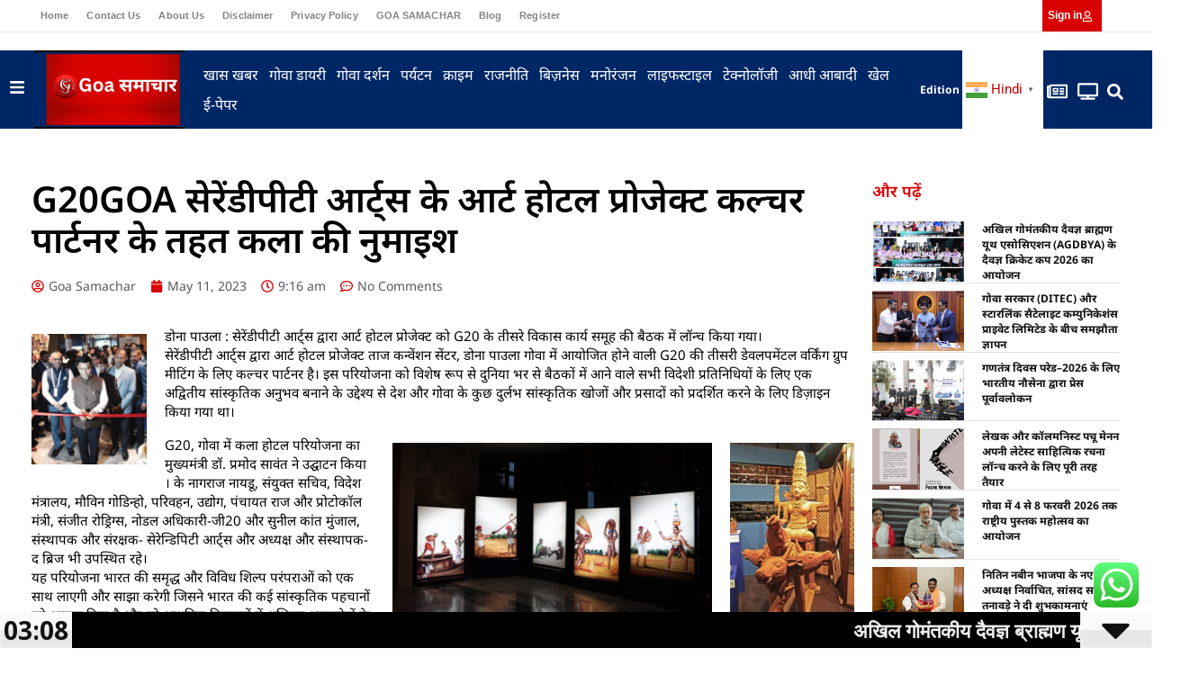

--- FILE ---
content_type: text/html; charset=UTF-8
request_url: https://goasamachar.in/archives/10699
body_size: 41221
content:
<!DOCTYPE html>
<html dir="ltr" lang="en-US" prefix="og: https://ogp.me/ns#">
<head>
	<meta charset="UTF-8">
	<meta name="viewport" content="width=device-width, initial-scale=1.0, viewport-fit=cover" />		<title>G20GOA सेरेंडीपीटी आर्ट्स के आर्ट होटल प्रोजेक्ट कल्चर पार्टनर के तहत कला की नुमाइश - Goa Samachar</title>
	<style>img:is([sizes="auto" i], [sizes^="auto," i]) { contain-intrinsic-size: 3000px 1500px }</style>
	
		<!-- All in One SEO 4.8.1.1 - aioseo.com -->
	<meta name="description" content="डोना पाउला : सेरेंडीपीटी आर्ट्स द्वारा आर्ट होटल प्रोजेक्ट को G20 के तीसरे विकास कार्य समूह की बैठक में लॉन्च किया गया। सेरेंडीपीटी आर्ट्स द्वारा आर्ट होटल प्रोजेक्ट ताज कन्वेंशन सेंटर, डोना पाउला गोवा में आयोजित होने वाली G20 की तीसरी डेवलपमेंटल वर्किंग ग्रुप मीटिंग के लिए कल्चर पार्टनर है। इस परियोजना को विशेष रूप" />
	<meta name="robots" content="max-image-preview:large" />
	<meta name="author" content="Goa Samachar"/>
	<link rel="canonical" href="https://goasamachar.in/archives/10699" />
	<meta name="generator" content="All in One SEO (AIOSEO) 4.8.1.1" />
		<meta property="og:locale" content="en_US" />
		<meta property="og:site_name" content="Goa Samachar - Breaking News | Latest News" />
		<meta property="og:type" content="article" />
		<meta property="og:title" content="G20GOA सेरेंडीपीटी आर्ट्स के आर्ट होटल प्रोजेक्ट कल्चर पार्टनर के तहत कला की नुमाइश - Goa Samachar" />
		<meta property="og:description" content="डोना पाउला : सेरेंडीपीटी आर्ट्स द्वारा आर्ट होटल प्रोजेक्ट को G20 के तीसरे विकास कार्य समूह की बैठक में लॉन्च किया गया। सेरेंडीपीटी आर्ट्स द्वारा आर्ट होटल प्रोजेक्ट ताज कन्वेंशन सेंटर, डोना पाउला गोवा में आयोजित होने वाली G20 की तीसरी डेवलपमेंटल वर्किंग ग्रुप मीटिंग के लिए कल्चर पार्टनर है। इस परियोजना को विशेष रूप" />
		<meta property="og:url" content="https://goasamachar.in/archives/10699" />
		<meta property="og:image" content="https://goasamachar.in/wp-content/uploads/2023/05/WhatsApp-Image-2023-05-09-at-06.21.14.jpeg" />
		<meta property="og:image:secure_url" content="https://goasamachar.in/wp-content/uploads/2023/05/WhatsApp-Image-2023-05-09-at-06.21.14.jpeg" />
		<meta property="og:image:width" content="1600" />
		<meta property="og:image:height" content="1116" />
		<meta property="article:published_time" content="2023-05-11T03:46:15+00:00" />
		<meta property="article:modified_time" content="2023-05-11T03:46:15+00:00" />
		<meta name="twitter:card" content="summary_large_image" />
		<meta name="twitter:title" content="G20GOA सेरेंडीपीटी आर्ट्स के आर्ट होटल प्रोजेक्ट कल्चर पार्टनर के तहत कला की नुमाइश - Goa Samachar" />
		<meta name="twitter:description" content="डोना पाउला : सेरेंडीपीटी आर्ट्स द्वारा आर्ट होटल प्रोजेक्ट को G20 के तीसरे विकास कार्य समूह की बैठक में लॉन्च किया गया। सेरेंडीपीटी आर्ट्स द्वारा आर्ट होटल प्रोजेक्ट ताज कन्वेंशन सेंटर, डोना पाउला गोवा में आयोजित होने वाली G20 की तीसरी डेवलपमेंटल वर्किंग ग्रुप मीटिंग के लिए कल्चर पार्टनर है। इस परियोजना को विशेष रूप" />
		<meta name="twitter:image" content="https://goasamachar.in/wp-content/uploads/2023/05/WhatsApp-Image-2023-05-09-at-06.21.14.jpeg" />
		<script type="application/ld+json" class="aioseo-schema">
			{"@context":"https:\/\/schema.org","@graph":[{"@type":"BlogPosting","@id":"https:\/\/goasamachar.in\/archives\/10699#blogposting","name":"G20GOA \u0938\u0947\u0930\u0947\u0902\u0921\u0940\u092a\u0940\u091f\u0940 \u0906\u0930\u094d\u091f\u094d\u0938 \u0915\u0947 \u0906\u0930\u094d\u091f \u0939\u094b\u091f\u0932 \u092a\u094d\u0930\u094b\u091c\u0947\u0915\u094d\u091f \u0915\u0932\u094d\u091a\u0930 \u092a\u093e\u0930\u094d\u091f\u0928\u0930 \u0915\u0947 \u0924\u0939\u0924 \u0915\u0932\u093e \u0915\u0940 \u0928\u0941\u092e\u093e\u0907\u0936 - Goa Samachar","headline":"G20GOA \u0938\u0947\u0930\u0947\u0902\u0921\u0940\u092a\u0940\u091f\u0940 \u0906\u0930\u094d\u091f\u094d\u0938 \u0915\u0947 \u0906\u0930\u094d\u091f \u0939\u094b\u091f\u0932 \u092a\u094d\u0930\u094b\u091c\u0947\u0915\u094d\u091f \u0915\u0932\u094d\u091a\u0930 \u092a\u093e\u0930\u094d\u091f\u0928\u0930 \u0915\u0947 \u0924\u0939\u0924 \u0915\u0932\u093e \u0915\u0940 \u0928\u0941\u092e\u093e\u0907\u0936","author":{"@id":"https:\/\/goasamachar.in\/profile\/goasamachar#author"},"publisher":{"@id":"https:\/\/goasamachar.in\/#organization"},"image":{"@type":"ImageObject","url":"https:\/\/goasamachar.in\/wp-content\/uploads\/2023\/05\/WhatsApp-Image-2023-05-09-at-06.21.14.jpeg","width":1600,"height":1116},"datePublished":"2023-05-11T09:16:15+05:30","dateModified":"2023-05-11T09:16:15+05:30","inLanguage":"en-US","mainEntityOfPage":{"@id":"https:\/\/goasamachar.in\/archives\/10699#webpage"},"isPartOf":{"@id":"https:\/\/goasamachar.in\/archives\/10699#webpage"},"articleSection":"\u0905\u0928\u094d\u0924\u0930\u094d\u0930\u093e\u0937\u094d\u091f\u094d\u0930\u0940\u092f, \u091f\u0947\u0915\u094d\u0928\u094b\u0932\u0949\u091c\u0940, \u092a\u0930\u094d\u092f\u091f\u0928, \u092c\u093f\u095b\u0928\u0947\u0938, \u092e\u0928\u094b\u0930\u0902\u091c\u0928, \u0932\u093e\u0907\u092b\u0938\u094d\u091f\u093e\u0907\u0932, CMGOA, Dr Pramod Sawant, G20Goa, G20India, G20INDIA G20GOA, Goa, Goa Tourism, Health tourism, W20"},{"@type":"BreadcrumbList","@id":"https:\/\/goasamachar.in\/archives\/10699#breadcrumblist","itemListElement":[{"@type":"ListItem","@id":"https:\/\/goasamachar.in\/#listItem","position":1,"name":"Home"}]},{"@type":"Organization","@id":"https:\/\/goasamachar.in\/#organization","name":"India Samachar 24x7","description":"Breaking News | Latest News","url":"https:\/\/goasamachar.in\/"},{"@type":"Person","@id":"https:\/\/goasamachar.in\/profile\/goasamachar#author","url":"https:\/\/goasamachar.in\/profile\/goasamachar","name":"Goa Samachar","image":{"@type":"ImageObject","@id":"https:\/\/goasamachar.in\/archives\/10699#authorImage","url":"https:\/\/secure.gravatar.com\/avatar\/671522138e14d1a7489f5f2e9553a966?s=96&r=g&d=https:\/\/goasamachar.in\/wp-content\/plugins\/userswp\/assets\/images\/no_profile.png","width":96,"height":96,"caption":"Goa Samachar"}},{"@type":"WebPage","@id":"https:\/\/goasamachar.in\/archives\/10699#webpage","url":"https:\/\/goasamachar.in\/archives\/10699","name":"G20GOA \u0938\u0947\u0930\u0947\u0902\u0921\u0940\u092a\u0940\u091f\u0940 \u0906\u0930\u094d\u091f\u094d\u0938 \u0915\u0947 \u0906\u0930\u094d\u091f \u0939\u094b\u091f\u0932 \u092a\u094d\u0930\u094b\u091c\u0947\u0915\u094d\u091f \u0915\u0932\u094d\u091a\u0930 \u092a\u093e\u0930\u094d\u091f\u0928\u0930 \u0915\u0947 \u0924\u0939\u0924 \u0915\u0932\u093e \u0915\u0940 \u0928\u0941\u092e\u093e\u0907\u0936 - Goa Samachar","description":"\u0921\u094b\u0928\u093e \u092a\u093e\u0909\u0932\u093e : \u0938\u0947\u0930\u0947\u0902\u0921\u0940\u092a\u0940\u091f\u0940 \u0906\u0930\u094d\u091f\u094d\u0938 \u0926\u094d\u0935\u093e\u0930\u093e \u0906\u0930\u094d\u091f \u0939\u094b\u091f\u0932 \u092a\u094d\u0930\u094b\u091c\u0947\u0915\u094d\u091f \u0915\u094b G20 \u0915\u0947 \u0924\u0940\u0938\u0930\u0947 \u0935\u093f\u0915\u093e\u0938 \u0915\u093e\u0930\u094d\u092f \u0938\u092e\u0942\u0939 \u0915\u0940 \u092c\u0948\u0920\u0915 \u092e\u0947\u0902 \u0932\u0949\u0928\u094d\u091a \u0915\u093f\u092f\u093e \u0917\u092f\u093e\u0964 \u0938\u0947\u0930\u0947\u0902\u0921\u0940\u092a\u0940\u091f\u0940 \u0906\u0930\u094d\u091f\u094d\u0938 \u0926\u094d\u0935\u093e\u0930\u093e \u0906\u0930\u094d\u091f \u0939\u094b\u091f\u0932 \u092a\u094d\u0930\u094b\u091c\u0947\u0915\u094d\u091f \u0924\u093e\u091c \u0915\u0928\u094d\u0935\u0947\u0902\u0936\u0928 \u0938\u0947\u0902\u091f\u0930, \u0921\u094b\u0928\u093e \u092a\u093e\u0909\u0932\u093e \u0917\u094b\u0935\u093e \u092e\u0947\u0902 \u0906\u092f\u094b\u091c\u093f\u0924 \u0939\u094b\u0928\u0947 \u0935\u093e\u0932\u0940 G20 \u0915\u0940 \u0924\u0940\u0938\u0930\u0940 \u0921\u0947\u0935\u0932\u092a\u092e\u0947\u0902\u091f\u0932 \u0935\u0930\u094d\u0915\u093f\u0902\u0917 \u0917\u094d\u0930\u0941\u092a \u092e\u0940\u091f\u093f\u0902\u0917 \u0915\u0947 \u0932\u093f\u090f \u0915\u0932\u094d\u091a\u0930 \u092a\u093e\u0930\u094d\u091f\u0928\u0930 \u0939\u0948\u0964 \u0907\u0938 \u092a\u0930\u093f\u092f\u094b\u091c\u0928\u093e \u0915\u094b \u0935\u093f\u0936\u0947\u0937 \u0930\u0942\u092a","inLanguage":"en-US","isPartOf":{"@id":"https:\/\/goasamachar.in\/#website"},"breadcrumb":{"@id":"https:\/\/goasamachar.in\/archives\/10699#breadcrumblist"},"author":{"@id":"https:\/\/goasamachar.in\/profile\/goasamachar#author"},"creator":{"@id":"https:\/\/goasamachar.in\/profile\/goasamachar#author"},"image":{"@type":"ImageObject","url":"https:\/\/goasamachar.in\/wp-content\/uploads\/2023\/05\/WhatsApp-Image-2023-05-09-at-06.21.14.jpeg","@id":"https:\/\/goasamachar.in\/archives\/10699\/#mainImage","width":1600,"height":1116},"primaryImageOfPage":{"@id":"https:\/\/goasamachar.in\/archives\/10699#mainImage"},"datePublished":"2023-05-11T09:16:15+05:30","dateModified":"2023-05-11T09:16:15+05:30"},{"@type":"WebSite","@id":"https:\/\/goasamachar.in\/#website","url":"https:\/\/goasamachar.in\/","name":"Goa Samachar","description":"Breaking News | Latest News","inLanguage":"en-US","publisher":{"@id":"https:\/\/goasamachar.in\/#organization"}}]}
		</script>
		<!-- All in One SEO -->

<link rel='dns-prefetch' href='//fonts.googleapis.com' />
<link rel='dns-prefetch' href='//use.fontawesome.com' />
<link rel="alternate" type="application/rss+xml" title="Goa Samachar &raquo; Feed" href="https://goasamachar.in/feed" />
<link rel="alternate" type="application/rss+xml" title="Goa Samachar &raquo; Comments Feed" href="https://goasamachar.in/comments/feed" />
<link rel="alternate" type="application/rss+xml" title="Goa Samachar &raquo; G20GOA सेरेंडीपीटी आर्ट्स के आर्ट होटल प्रोजेक्ट कल्चर पार्टनर के तहत कला की नुमाइश Comments Feed" href="https://goasamachar.in/archives/10699/feed" />
<script type="text/javascript">
/* <![CDATA[ */
window._wpemojiSettings = {"baseUrl":"https:\/\/s.w.org\/images\/core\/emoji\/15.0.3\/72x72\/","ext":".png","svgUrl":"https:\/\/s.w.org\/images\/core\/emoji\/15.0.3\/svg\/","svgExt":".svg","source":{"concatemoji":"https:\/\/goasamachar.in\/wp-includes\/js\/wp-emoji-release.min.js?ver=6.7.2"}};
/*! This file is auto-generated */
!function(i,n){var o,s,e;function c(e){try{var t={supportTests:e,timestamp:(new Date).valueOf()};sessionStorage.setItem(o,JSON.stringify(t))}catch(e){}}function p(e,t,n){e.clearRect(0,0,e.canvas.width,e.canvas.height),e.fillText(t,0,0);var t=new Uint32Array(e.getImageData(0,0,e.canvas.width,e.canvas.height).data),r=(e.clearRect(0,0,e.canvas.width,e.canvas.height),e.fillText(n,0,0),new Uint32Array(e.getImageData(0,0,e.canvas.width,e.canvas.height).data));return t.every(function(e,t){return e===r[t]})}function u(e,t,n){switch(t){case"flag":return n(e,"\ud83c\udff3\ufe0f\u200d\u26a7\ufe0f","\ud83c\udff3\ufe0f\u200b\u26a7\ufe0f")?!1:!n(e,"\ud83c\uddfa\ud83c\uddf3","\ud83c\uddfa\u200b\ud83c\uddf3")&&!n(e,"\ud83c\udff4\udb40\udc67\udb40\udc62\udb40\udc65\udb40\udc6e\udb40\udc67\udb40\udc7f","\ud83c\udff4\u200b\udb40\udc67\u200b\udb40\udc62\u200b\udb40\udc65\u200b\udb40\udc6e\u200b\udb40\udc67\u200b\udb40\udc7f");case"emoji":return!n(e,"\ud83d\udc26\u200d\u2b1b","\ud83d\udc26\u200b\u2b1b")}return!1}function f(e,t,n){var r="undefined"!=typeof WorkerGlobalScope&&self instanceof WorkerGlobalScope?new OffscreenCanvas(300,150):i.createElement("canvas"),a=r.getContext("2d",{willReadFrequently:!0}),o=(a.textBaseline="top",a.font="600 32px Arial",{});return e.forEach(function(e){o[e]=t(a,e,n)}),o}function t(e){var t=i.createElement("script");t.src=e,t.defer=!0,i.head.appendChild(t)}"undefined"!=typeof Promise&&(o="wpEmojiSettingsSupports",s=["flag","emoji"],n.supports={everything:!0,everythingExceptFlag:!0},e=new Promise(function(e){i.addEventListener("DOMContentLoaded",e,{once:!0})}),new Promise(function(t){var n=function(){try{var e=JSON.parse(sessionStorage.getItem(o));if("object"==typeof e&&"number"==typeof e.timestamp&&(new Date).valueOf()<e.timestamp+604800&&"object"==typeof e.supportTests)return e.supportTests}catch(e){}return null}();if(!n){if("undefined"!=typeof Worker&&"undefined"!=typeof OffscreenCanvas&&"undefined"!=typeof URL&&URL.createObjectURL&&"undefined"!=typeof Blob)try{var e="postMessage("+f.toString()+"("+[JSON.stringify(s),u.toString(),p.toString()].join(",")+"));",r=new Blob([e],{type:"text/javascript"}),a=new Worker(URL.createObjectURL(r),{name:"wpTestEmojiSupports"});return void(a.onmessage=function(e){c(n=e.data),a.terminate(),t(n)})}catch(e){}c(n=f(s,u,p))}t(n)}).then(function(e){for(var t in e)n.supports[t]=e[t],n.supports.everything=n.supports.everything&&n.supports[t],"flag"!==t&&(n.supports.everythingExceptFlag=n.supports.everythingExceptFlag&&n.supports[t]);n.supports.everythingExceptFlag=n.supports.everythingExceptFlag&&!n.supports.flag,n.DOMReady=!1,n.readyCallback=function(){n.DOMReady=!0}}).then(function(){return e}).then(function(){var e;n.supports.everything||(n.readyCallback(),(e=n.source||{}).concatemoji?t(e.concatemoji):e.wpemoji&&e.twemoji&&(t(e.twemoji),t(e.wpemoji)))}))}((window,document),window._wpemojiSettings);
/* ]]> */
</script>
<!-- goasamachar.in is managing ads with Advanced Ads 2.0.5 – https://wpadvancedads.com/ --><script id="goasa-ready">
			window.advanced_ads_ready=function(e,a){a=a||"complete";var d=function(e){return"interactive"===a?"loading"!==e:"complete"===e};d(document.readyState)?e():document.addEventListener("readystatechange",(function(a){d(a.target.readyState)&&e()}),{once:"interactive"===a})},window.advanced_ads_ready_queue=window.advanced_ads_ready_queue||[];		</script>
		<link rel='stylesheet' id='ht_ctc_main_css-css' href='https://goasamachar.in/wp-content/plugins/click-to-chat-for-whatsapp/new/inc/assets/css/main.css?ver=4.20' type='text/css' media='all' />
<link rel='stylesheet' id='ayecode-ui-css' href='https://goasamachar.in/wp-content/plugins/userswp/vendor/ayecode/wp-ayecode-ui/assets/css/ayecode-ui-compatibility.css?ver=0.2.34' type='text/css' media='all' />
<style id='ayecode-ui-inline-css' type='text/css'>
body.modal-open #wpadminbar{z-index:999}.embed-responsive-16by9 .fluid-width-video-wrapper{padding:0!important;position:initial}
</style>
<link rel='stylesheet' id='sby_styles-css' href='https://goasamachar.in/wp-content/plugins/feeds-for-youtube/css/sb-youtube-free.min.css?ver=2.4.0' type='text/css' media='all' />
<link rel='stylesheet' id='anwp-pg-styles-css' href='https://goasamachar.in/wp-content/plugins/anwp-post-grid-for-elementor/public/css/styles.min.css?ver=1.3.3' type='text/css' media='all' />
<style id='wp-emoji-styles-inline-css' type='text/css'>

	img.wp-smiley, img.emoji {
		display: inline !important;
		border: none !important;
		box-shadow: none !important;
		height: 1em !important;
		width: 1em !important;
		margin: 0 0.07em !important;
		vertical-align: -0.1em !important;
		background: none !important;
		padding: 0 !important;
	}
</style>
<link rel='stylesheet' id='wp-block-library-css' href='https://goasamachar.in/wp-includes/css/dist/block-library/style.min.css?ver=6.7.2' type='text/css' media='all' />
<style id='pdfp-pdfposter-style-inline-css' type='text/css'>
.pdfp_wrapper .pdf{position:relative}.pdfp_wrapper.pdfp_popup_enabled .iframe_wrapper{display:none}.pdfp_wrapper.pdfp_popup_enabled .iframe_wrapper:fullscreen{display:block}.pdfp_wrapper .iframe_wrapper{width:100%}.pdfp_wrapper .iframe_wrapper:fullscreen iframe{height:100vh!important}.pdfp_wrapper .iframe_wrapper iframe{width:100%}.pdfp_wrapper .iframe_wrapper .close{background:#fff;border:1px solid #ddd;border-radius:3px;color:#222;cursor:pointer;display:none;font-family:sans-serif;font-size:36px;line-height:100%;padding:0 7px;position:absolute;right:12px;top:35px;z-index:9999}.pdfp_wrapper .iframe_wrapper:fullscreen .close{display:block}.pdfp_wrapper .pdfp_fullscreen_close{display:none}.pdfp_wrapper.pdfp_fullscreen_opened .pdfp_fullscreen_close{align-items:center;background:#fff;border-radius:3px;color:#222;cursor:pointer;display:flex;font-size:35px;height:30px;justify-content:center;overflow:hidden;padding-bottom:4px;position:fixed;right:20px;top:20px;width:32px}.pdfp_wrapper.pdfp_fullscreen_opened .pdfp_fullscreen_overlay{background:rgba(34,34,34,.6);height:100%;left:0;position:fixed;top:0;width:100%}.pdfp_wrapper.pdfp_fullscreen_opened .iframe_wrapper{display:block;height:90vh;left:50%;max-width:95%;position:fixed;top:50%;transform:translate(-50%,-50%);width:900px;z-index:99999999999}.pdfp-adobe-viewer{border:1px solid #ddd;border-radius:3px;cursor:pointer;outline:none;text-decoration:none}.pdfp_download{margin-right:15px}.cta_wrapper{margin-bottom:10px;text-align:left}.cta_wrapper button{cursor:pointer}.pdfp_wrapper p{margin:10px 0;text-align:center}.popout-disabled{height:50px;position:absolute;right:12px;top:12px;width:50px}@media screen and (max-width:768px){.pdfp_wrapper iframe{height:calc(100vw + 120px)}}iframe{max-width:100%}.ViewSDK_hideOverflow[data-align=center]{margin-left:auto;margin-right:auto}.ViewSDK_hideOverflow[data-align=left]{margin-right:auto}.ViewSDK_hideOverflow[data-align=right]{margin-left:auto}@media screen and (max-width:768px){.pdfp_wrapper iframe{height:calc(100vw + 120px)!important}}@media screen and (max-width:576px){.cta_wrapper .pdfp_download{margin-bottom:10px;margin-right:0}.cta_wrapper .pdfp_download button{margin-right:0!important}.cta_wrapper{align-items:center;display:flex;flex-direction:column}}

</style>
<style id='classic-theme-styles-inline-css' type='text/css'>
/*! This file is auto-generated */
.wp-block-button__link{color:#fff;background-color:#32373c;border-radius:9999px;box-shadow:none;text-decoration:none;padding:calc(.667em + 2px) calc(1.333em + 2px);font-size:1.125em}.wp-block-file__button{background:#32373c;color:#fff;text-decoration:none}
</style>
<style id='global-styles-inline-css' type='text/css'>
:root{--wp--preset--aspect-ratio--square: 1;--wp--preset--aspect-ratio--4-3: 4/3;--wp--preset--aspect-ratio--3-4: 3/4;--wp--preset--aspect-ratio--3-2: 3/2;--wp--preset--aspect-ratio--2-3: 2/3;--wp--preset--aspect-ratio--16-9: 16/9;--wp--preset--aspect-ratio--9-16: 9/16;--wp--preset--color--black: #000000;--wp--preset--color--cyan-bluish-gray: #abb8c3;--wp--preset--color--white: #ffffff;--wp--preset--color--pale-pink: #f78da7;--wp--preset--color--vivid-red: #cf2e2e;--wp--preset--color--luminous-vivid-orange: #ff6900;--wp--preset--color--luminous-vivid-amber: #fcb900;--wp--preset--color--light-green-cyan: #7bdcb5;--wp--preset--color--vivid-green-cyan: #00d084;--wp--preset--color--pale-cyan-blue: #8ed1fc;--wp--preset--color--vivid-cyan-blue: #0693e3;--wp--preset--color--vivid-purple: #9b51e0;--wp--preset--gradient--vivid-cyan-blue-to-vivid-purple: linear-gradient(135deg,rgba(6,147,227,1) 0%,rgb(155,81,224) 100%);--wp--preset--gradient--light-green-cyan-to-vivid-green-cyan: linear-gradient(135deg,rgb(122,220,180) 0%,rgb(0,208,130) 100%);--wp--preset--gradient--luminous-vivid-amber-to-luminous-vivid-orange: linear-gradient(135deg,rgba(252,185,0,1) 0%,rgba(255,105,0,1) 100%);--wp--preset--gradient--luminous-vivid-orange-to-vivid-red: linear-gradient(135deg,rgba(255,105,0,1) 0%,rgb(207,46,46) 100%);--wp--preset--gradient--very-light-gray-to-cyan-bluish-gray: linear-gradient(135deg,rgb(238,238,238) 0%,rgb(169,184,195) 100%);--wp--preset--gradient--cool-to-warm-spectrum: linear-gradient(135deg,rgb(74,234,220) 0%,rgb(151,120,209) 20%,rgb(207,42,186) 40%,rgb(238,44,130) 60%,rgb(251,105,98) 80%,rgb(254,248,76) 100%);--wp--preset--gradient--blush-light-purple: linear-gradient(135deg,rgb(255,206,236) 0%,rgb(152,150,240) 100%);--wp--preset--gradient--blush-bordeaux: linear-gradient(135deg,rgb(254,205,165) 0%,rgb(254,45,45) 50%,rgb(107,0,62) 100%);--wp--preset--gradient--luminous-dusk: linear-gradient(135deg,rgb(255,203,112) 0%,rgb(199,81,192) 50%,rgb(65,88,208) 100%);--wp--preset--gradient--pale-ocean: linear-gradient(135deg,rgb(255,245,203) 0%,rgb(182,227,212) 50%,rgb(51,167,181) 100%);--wp--preset--gradient--electric-grass: linear-gradient(135deg,rgb(202,248,128) 0%,rgb(113,206,126) 100%);--wp--preset--gradient--midnight: linear-gradient(135deg,rgb(2,3,129) 0%,rgb(40,116,252) 100%);--wp--preset--font-size--small: 13px;--wp--preset--font-size--medium: 20px;--wp--preset--font-size--large: 36px;--wp--preset--font-size--x-large: 42px;--wp--preset--spacing--20: 0.44rem;--wp--preset--spacing--30: 0.67rem;--wp--preset--spacing--40: 1rem;--wp--preset--spacing--50: 1.5rem;--wp--preset--spacing--60: 2.25rem;--wp--preset--spacing--70: 3.38rem;--wp--preset--spacing--80: 5.06rem;--wp--preset--shadow--natural: 6px 6px 9px rgba(0, 0, 0, 0.2);--wp--preset--shadow--deep: 12px 12px 50px rgba(0, 0, 0, 0.4);--wp--preset--shadow--sharp: 6px 6px 0px rgba(0, 0, 0, 0.2);--wp--preset--shadow--outlined: 6px 6px 0px -3px rgba(255, 255, 255, 1), 6px 6px rgba(0, 0, 0, 1);--wp--preset--shadow--crisp: 6px 6px 0px rgba(0, 0, 0, 1);}:where(.is-layout-flex){gap: 0.5em;}:where(.is-layout-grid){gap: 0.5em;}body .is-layout-flex{display: flex;}.is-layout-flex{flex-wrap: wrap;align-items: center;}.is-layout-flex > :is(*, div){margin: 0;}body .is-layout-grid{display: grid;}.is-layout-grid > :is(*, div){margin: 0;}:where(.wp-block-columns.is-layout-flex){gap: 2em;}:where(.wp-block-columns.is-layout-grid){gap: 2em;}:where(.wp-block-post-template.is-layout-flex){gap: 1.25em;}:where(.wp-block-post-template.is-layout-grid){gap: 1.25em;}.has-black-color{color: var(--wp--preset--color--black) !important;}.has-cyan-bluish-gray-color{color: var(--wp--preset--color--cyan-bluish-gray) !important;}.has-white-color{color: var(--wp--preset--color--white) !important;}.has-pale-pink-color{color: var(--wp--preset--color--pale-pink) !important;}.has-vivid-red-color{color: var(--wp--preset--color--vivid-red) !important;}.has-luminous-vivid-orange-color{color: var(--wp--preset--color--luminous-vivid-orange) !important;}.has-luminous-vivid-amber-color{color: var(--wp--preset--color--luminous-vivid-amber) !important;}.has-light-green-cyan-color{color: var(--wp--preset--color--light-green-cyan) !important;}.has-vivid-green-cyan-color{color: var(--wp--preset--color--vivid-green-cyan) !important;}.has-pale-cyan-blue-color{color: var(--wp--preset--color--pale-cyan-blue) !important;}.has-vivid-cyan-blue-color{color: var(--wp--preset--color--vivid-cyan-blue) !important;}.has-vivid-purple-color{color: var(--wp--preset--color--vivid-purple) !important;}.has-black-background-color{background-color: var(--wp--preset--color--black) !important;}.has-cyan-bluish-gray-background-color{background-color: var(--wp--preset--color--cyan-bluish-gray) !important;}.has-white-background-color{background-color: var(--wp--preset--color--white) !important;}.has-pale-pink-background-color{background-color: var(--wp--preset--color--pale-pink) !important;}.has-vivid-red-background-color{background-color: var(--wp--preset--color--vivid-red) !important;}.has-luminous-vivid-orange-background-color{background-color: var(--wp--preset--color--luminous-vivid-orange) !important;}.has-luminous-vivid-amber-background-color{background-color: var(--wp--preset--color--luminous-vivid-amber) !important;}.has-light-green-cyan-background-color{background-color: var(--wp--preset--color--light-green-cyan) !important;}.has-vivid-green-cyan-background-color{background-color: var(--wp--preset--color--vivid-green-cyan) !important;}.has-pale-cyan-blue-background-color{background-color: var(--wp--preset--color--pale-cyan-blue) !important;}.has-vivid-cyan-blue-background-color{background-color: var(--wp--preset--color--vivid-cyan-blue) !important;}.has-vivid-purple-background-color{background-color: var(--wp--preset--color--vivid-purple) !important;}.has-black-border-color{border-color: var(--wp--preset--color--black) !important;}.has-cyan-bluish-gray-border-color{border-color: var(--wp--preset--color--cyan-bluish-gray) !important;}.has-white-border-color{border-color: var(--wp--preset--color--white) !important;}.has-pale-pink-border-color{border-color: var(--wp--preset--color--pale-pink) !important;}.has-vivid-red-border-color{border-color: var(--wp--preset--color--vivid-red) !important;}.has-luminous-vivid-orange-border-color{border-color: var(--wp--preset--color--luminous-vivid-orange) !important;}.has-luminous-vivid-amber-border-color{border-color: var(--wp--preset--color--luminous-vivid-amber) !important;}.has-light-green-cyan-border-color{border-color: var(--wp--preset--color--light-green-cyan) !important;}.has-vivid-green-cyan-border-color{border-color: var(--wp--preset--color--vivid-green-cyan) !important;}.has-pale-cyan-blue-border-color{border-color: var(--wp--preset--color--pale-cyan-blue) !important;}.has-vivid-cyan-blue-border-color{border-color: var(--wp--preset--color--vivid-cyan-blue) !important;}.has-vivid-purple-border-color{border-color: var(--wp--preset--color--vivid-purple) !important;}.has-vivid-cyan-blue-to-vivid-purple-gradient-background{background: var(--wp--preset--gradient--vivid-cyan-blue-to-vivid-purple) !important;}.has-light-green-cyan-to-vivid-green-cyan-gradient-background{background: var(--wp--preset--gradient--light-green-cyan-to-vivid-green-cyan) !important;}.has-luminous-vivid-amber-to-luminous-vivid-orange-gradient-background{background: var(--wp--preset--gradient--luminous-vivid-amber-to-luminous-vivid-orange) !important;}.has-luminous-vivid-orange-to-vivid-red-gradient-background{background: var(--wp--preset--gradient--luminous-vivid-orange-to-vivid-red) !important;}.has-very-light-gray-to-cyan-bluish-gray-gradient-background{background: var(--wp--preset--gradient--very-light-gray-to-cyan-bluish-gray) !important;}.has-cool-to-warm-spectrum-gradient-background{background: var(--wp--preset--gradient--cool-to-warm-spectrum) !important;}.has-blush-light-purple-gradient-background{background: var(--wp--preset--gradient--blush-light-purple) !important;}.has-blush-bordeaux-gradient-background{background: var(--wp--preset--gradient--blush-bordeaux) !important;}.has-luminous-dusk-gradient-background{background: var(--wp--preset--gradient--luminous-dusk) !important;}.has-pale-ocean-gradient-background{background: var(--wp--preset--gradient--pale-ocean) !important;}.has-electric-grass-gradient-background{background: var(--wp--preset--gradient--electric-grass) !important;}.has-midnight-gradient-background{background: var(--wp--preset--gradient--midnight) !important;}.has-small-font-size{font-size: var(--wp--preset--font-size--small) !important;}.has-medium-font-size{font-size: var(--wp--preset--font-size--medium) !important;}.has-large-font-size{font-size: var(--wp--preset--font-size--large) !important;}.has-x-large-font-size{font-size: var(--wp--preset--font-size--x-large) !important;}
:where(.wp-block-post-template.is-layout-flex){gap: 1.25em;}:where(.wp-block-post-template.is-layout-grid){gap: 1.25em;}
:where(.wp-block-columns.is-layout-flex){gap: 2em;}:where(.wp-block-columns.is-layout-grid){gap: 2em;}
:root :where(.wp-block-pullquote){font-size: 1.5em;line-height: 1.6;}
</style>
<link rel='stylesheet' id='fd-nt-style-css' href='https://goasamachar.in/wp-content/plugins/news-ticker-widget-for-elementor/assets/css/ele-news-ticker.css?ver=6.7.2' type='text/css' media='all' />
<link rel='stylesheet' id='ticker-style-css' href='https://goasamachar.in/wp-content/plugins/news-ticker-widget-for-elementor/assets/css/ticker.css?ver=6.7.2' type='text/css' media='all' />
<link rel='stylesheet' id='daln-general-css' href='https://goasamachar.in/wp-content/plugins/live-news/public/assets/css/general.css?ver=2.14' type='text/css' media='all' />
<link rel='stylesheet' id='pdfp-public-css' href='https://goasamachar.in/wp-content/plugins/pdf-poster/dist/public.css?ver=2.2.1' type='text/css' media='all' />
<link rel='stylesheet' id='bootstrap-style-css' href='https://goasamachar.in/wp-content/themes/newscard/assets/library/bootstrap/css/bootstrap.min.css?ver=4.0.0' type='text/css' media='all' />
<link rel='stylesheet' id='font-awesome-style-css' href='https://goasamachar.in/wp-content/themes/newscard/assets/library/font-awesome/css/all.min.css?ver=6.7.2' type='text/css' media='all' />
<link rel='stylesheet' id='newscard-google-fonts-css' href='//fonts.googleapis.com/css?family=Roboto%3A100%2C300%2C300i%2C400%2C400i%2C500%2C500i%2C700%2C700i&#038;ver=6.7.2' type='text/css' media='all' />
<link rel='stylesheet' id='newscard-style-css' href='https://goasamachar.in/wp-content/themes/newscard/style.css?ver=6.7.2' type='text/css' media='all' />
<link rel='stylesheet' id='elementor-frontend-css' href='https://goasamachar.in/wp-content/plugins/elementor/assets/css/frontend.min.css?ver=3.28.2' type='text/css' media='all' />
<link rel='stylesheet' id='widget-image-css' href='https://goasamachar.in/wp-content/plugins/elementor/assets/css/widget-image.min.css?ver=3.28.2' type='text/css' media='all' />
<link rel='stylesheet' id='widget-social-icons-css' href='https://goasamachar.in/wp-content/plugins/elementor/assets/css/widget-social-icons.min.css?ver=3.28.2' type='text/css' media='all' />
<link rel='stylesheet' id='e-apple-webkit-css' href='https://goasamachar.in/wp-content/plugins/elementor/assets/css/conditionals/apple-webkit.min.css?ver=3.28.2' type='text/css' media='all' />
<link rel='stylesheet' id='widget-nav-menu-css' href='https://goasamachar.in/wp-content/plugins/elementor-pro/assets/css/widget-nav-menu.min.css?ver=3.28.2' type='text/css' media='all' />
<link rel='stylesheet' id='e-animation-slideInLeft-css' href='https://goasamachar.in/wp-content/plugins/elementor/assets/lib/animations/styles/slideInLeft.min.css?ver=3.28.2' type='text/css' media='all' />
<link rel='stylesheet' id='e-popup-css' href='https://goasamachar.in/wp-content/plugins/elementor-pro/assets/css/conditionals/popup.min.css?ver=3.28.2' type='text/css' media='all' />
<link rel='stylesheet' id='widget-heading-css' href='https://goasamachar.in/wp-content/plugins/elementor/assets/css/widget-heading.min.css?ver=3.28.2' type='text/css' media='all' />
<link rel='stylesheet' id='widget-search-form-css' href='https://goasamachar.in/wp-content/plugins/elementor-pro/assets/css/widget-search-form.min.css?ver=3.28.2' type='text/css' media='all' />
<link rel='stylesheet' id='e-sticky-css' href='https://goasamachar.in/wp-content/plugins/elementor-pro/assets/css/modules/sticky.min.css?ver=3.28.2' type='text/css' media='all' />
<link rel='stylesheet' id='e-animation-fadeIn-css' href='https://goasamachar.in/wp-content/plugins/elementor/assets/lib/animations/styles/fadeIn.min.css?ver=3.28.2' type='text/css' media='all' />
<link rel='stylesheet' id='widget-divider-css' href='https://goasamachar.in/wp-content/plugins/elementor/assets/css/widget-divider.min.css?ver=3.28.2' type='text/css' media='all' />
<link rel='stylesheet' id='widget-icon-list-css' href='https://goasamachar.in/wp-content/plugins/elementor/assets/css/widget-icon-list.min.css?ver=3.28.2' type='text/css' media='all' />
<link rel='stylesheet' id='widget-post-info-css' href='https://goasamachar.in/wp-content/plugins/elementor-pro/assets/css/widget-post-info.min.css?ver=3.28.2' type='text/css' media='all' />
<link rel='stylesheet' id='widget-post-navigation-css' href='https://goasamachar.in/wp-content/plugins/elementor-pro/assets/css/widget-post-navigation.min.css?ver=3.28.2' type='text/css' media='all' />
<link rel='stylesheet' id='widget-posts-css' href='https://goasamachar.in/wp-content/plugins/elementor-pro/assets/css/widget-posts.min.css?ver=3.28.2' type='text/css' media='all' />
<link rel='stylesheet' id='elementor-post-12203-css' href='https://goasamachar.in/wp-content/uploads/elementor/css/post-12203.css?ver=1736257493' type='text/css' media='all' />
<link rel='stylesheet' id='sby-styles-css' href='https://goasamachar.in/wp-content/plugins/feeds-for-youtube/css/sb-youtube-free.min.css?ver=2.4.0' type='text/css' media='all' />
<link rel='stylesheet' id='elementor-post-12358-css' href='https://goasamachar.in/wp-content/uploads/elementor/css/post-12358.css?ver=1736257494' type='text/css' media='all' />
<link rel='stylesheet' id='elementor-post-12208-css' href='https://goasamachar.in/wp-content/uploads/elementor/css/post-12208.css?ver=1736257494' type='text/css' media='all' />
<link rel='stylesheet' id='elementor-post-12227-css' href='https://goasamachar.in/wp-content/uploads/elementor/css/post-12227.css?ver=1742296249' type='text/css' media='all' />
<link rel='stylesheet' id='elementor-post-12347-css' href='https://goasamachar.in/wp-content/uploads/elementor/css/post-12347.css?ver=1742298466' type='text/css' media='all' />
<link rel='stylesheet' id='font-awesome-css' href='https://use.fontawesome.com/releases/v7.1.0/css/all.css?wpfas=true' type='text/css' media='all' />
<link rel='stylesheet' id='elementor-gf-local-roboto-css' href='https://goasamachar.in/wp-content/uploads/elementor/google-fonts/css/roboto.css?ver=1742219106' type='text/css' media='all' />
<link rel='stylesheet' id='elementor-gf-local-robotoslab-css' href='https://goasamachar.in/wp-content/uploads/elementor/google-fonts/css/robotoslab.css?ver=1742219111' type='text/css' media='all' />
<link rel='stylesheet' id='elementor-gf-local-notosans-css' href='https://goasamachar.in/wp-content/uploads/elementor/google-fonts/css/notosans.css?ver=1742219123' type='text/css' media='all' />
<link rel='stylesheet' id='elementor-gf-local-hind-css' href='https://goasamachar.in/wp-content/uploads/elementor/google-fonts/css/hind.css?ver=1742219125' type='text/css' media='all' />
<script type="text/javascript" src="https://goasamachar.in/wp-includes/js/jquery/jquery.min.js?ver=3.7.1" id="jquery-core-js"></script>
<script type="text/javascript" src="https://goasamachar.in/wp-includes/js/jquery/jquery-migrate.min.js?ver=3.4.1" id="jquery-migrate-js"></script>
<script type="text/javascript" src="https://goasamachar.in/wp-content/plugins/userswp/vendor/ayecode/wp-ayecode-ui/assets/js/select2.min.js?ver=4.0.11" id="select2-js"></script>
<script type="text/javascript" src="https://goasamachar.in/wp-content/plugins/userswp/vendor/ayecode/wp-ayecode-ui/assets/js/bootstrap.bundle.min.js?ver=0.2.34" id="bootstrap-js-bundle-js"></script>
<script type="text/javascript" id="bootstrap-js-bundle-js-after">
/* <![CDATA[ */
function aui_init_greedy_nav(){jQuery('nav.greedy').each(function(i,obj){if(jQuery(this).hasClass("being-greedy")){return true}jQuery(this).addClass('navbar-expand');var $vlinks='';var $dDownClass='';if(jQuery(this).find('.navbar-nav').length){if(jQuery(this).find('.navbar-nav').hasClass("being-greedy")){return true}$vlinks=jQuery(this).find('.navbar-nav').addClass("being-greedy w-100").removeClass('overflow-hidden')}else if(jQuery(this).find('.nav').length){if(jQuery(this).find('.nav').hasClass("being-greedy")){return true}$vlinks=jQuery(this).find('.nav').addClass("being-greedy w-100").removeClass('overflow-hidden');$dDownClass=' mt-2 '}else{return false}jQuery($vlinks).append('<li class="nav-item list-unstyled ml-auto greedy-btn d-none dropdown ">'+'<a href="javascript:void(0)" data-toggle="dropdown" class="nav-link"><i class="fas fa-ellipsis-h"></i> <span class="greedy-count badge badge-dark badge-pill"></span></a>'+'<ul class="greedy-links dropdown-menu  dropdown-menu-right '+$dDownClass+'"></ul>'+'</li>');var $hlinks=jQuery(this).find('.greedy-links');var $btn=jQuery(this).find('.greedy-btn');var numOfItems=0;var totalSpace=0;var closingTime=1000;var breakWidths=[];$vlinks.children().outerWidth(function(i,w){totalSpace+=w;numOfItems+=1;breakWidths.push(totalSpace)});var availableSpace,numOfVisibleItems,requiredSpace,buttonSpace,timer;function check(){buttonSpace=$btn.width();availableSpace=$vlinks.width()-10;numOfVisibleItems=$vlinks.children().length;requiredSpace=breakWidths[numOfVisibleItems-1];if(numOfVisibleItems>1&&requiredSpace>availableSpace){$vlinks.children().last().prev().prependTo($hlinks);numOfVisibleItems-=1;check()}else if(availableSpace>breakWidths[numOfVisibleItems]){$hlinks.children().first().insertBefore($btn);numOfVisibleItems+=1;check()}jQuery($btn).find(".greedy-count").html(numOfItems-numOfVisibleItems);if(numOfVisibleItems===numOfItems){$btn.addClass('d-none')}else $btn.removeClass('d-none')}jQuery(window).on("resize",function(){check()});check()})}function aui_select2_locale(){var aui_select2_params={"i18n_select_state_text":"Select an option\u2026","i18n_no_matches":"No matches found","i18n_ajax_error":"Loading failed","i18n_input_too_short_1":"Please enter 1 or more characters","i18n_input_too_short_n":"Please enter %item% or more characters","i18n_input_too_long_1":"Please delete 1 character","i18n_input_too_long_n":"Please delete %item% characters","i18n_selection_too_long_1":"You can only select 1 item","i18n_selection_too_long_n":"You can only select %item% items","i18n_load_more":"Loading more results\u2026","i18n_searching":"Searching\u2026"};return{language:{errorLoading:function(){return aui_select2_params.i18n_searching},inputTooLong:function(args){var overChars=args.input.length-args.maximum;if(1===overChars){return aui_select2_params.i18n_input_too_long_1}return aui_select2_params.i18n_input_too_long_n.replace('%item%',overChars)},inputTooShort:function(args){var remainingChars=args.minimum-args.input.length;if(1===remainingChars){return aui_select2_params.i18n_input_too_short_1}return aui_select2_params.i18n_input_too_short_n.replace('%item%',remainingChars)},loadingMore:function(){return aui_select2_params.i18n_load_more},maximumSelected:function(args){if(args.maximum===1){return aui_select2_params.i18n_selection_too_long_1}return aui_select2_params.i18n_selection_too_long_n.replace('%item%',args.maximum)},noResults:function(){return aui_select2_params.i18n_no_matches},searching:function(){return aui_select2_params.i18n_searching}}}}function aui_init_select2(){var select2_args=jQuery.extend({},aui_select2_locale());jQuery("select.aui-select2").each(function(){if(!jQuery(this).hasClass("select2-hidden-accessible")){jQuery(this).select2(select2_args)}})}function aui_time_ago(selector){var aui_timeago_params={"prefix_ago":"","suffix_ago":" ago","prefix_after":"after ","suffix_after":"","seconds":"less than a minute","minute":"about a minute","minutes":"%d minutes","hour":"about an hour","hours":"about %d hours","day":"a day","days":"%d days","month":"about a month","months":"%d months","year":"about a year","years":"%d years"};var templates={prefix:aui_timeago_params.prefix_ago,suffix:aui_timeago_params.suffix_ago,seconds:aui_timeago_params.seconds,minute:aui_timeago_params.minute,minutes:aui_timeago_params.minutes,hour:aui_timeago_params.hour,hours:aui_timeago_params.hours,day:aui_timeago_params.day,days:aui_timeago_params.days,month:aui_timeago_params.month,months:aui_timeago_params.months,year:aui_timeago_params.year,years:aui_timeago_params.years};var template=function(t,n){return templates[t]&&templates[t].replace(/%d/i,Math.abs(Math.round(n)))};var timer=function(time){if(!time)return;time=time.replace(/\.\d+/,"");time=time.replace(/-/,"/").replace(/-/,"/");time=time.replace(/T/," ").replace(/Z/," UTC");time=time.replace(/([\+\-]\d\d)\:?(\d\d)/," $1$2");time=new Date(time*1000||time);var now=new Date();var seconds=((now.getTime()-time)*.001)>>0;var minutes=seconds/60;var hours=minutes/60;var days=hours/24;var years=days/365;return templates.prefix+(seconds<45&&template('seconds',seconds)||seconds<90&&template('minute',1)||minutes<45&&template('minutes',minutes)||minutes<90&&template('hour',1)||hours<24&&template('hours',hours)||hours<42&&template('day',1)||days<30&&template('days',days)||days<45&&template('month',1)||days<365&&template('months',days/30)||years<1.5&&template('year',1)||template('years',years))+templates.suffix};var elements=document.getElementsByClassName(selector);if(selector&&elements&&elements.length){for(var i in elements){var $el=elements[i];if(typeof $el==='object'){$el.innerHTML='<i class="far fa-clock"></i> '+timer($el.getAttribute('title')||$el.getAttribute('datetime'))}}}setTimeout(function(){aui_time_ago(selector)},60000)}function aui_init_tooltips(){jQuery('[data-toggle="tooltip"]').tooltip();jQuery('[data-toggle="popover"]').popover();jQuery('[data-toggle="popover-html"]').popover({html:true});jQuery('[data-toggle="popover"],[data-toggle="popover-html"]').on('inserted.bs.popover',function(){jQuery('body > .popover').wrapAll("<div class='bsui' />")})}$aui_doing_init_flatpickr=false;function aui_init_flatpickr(){if(typeof jQuery.fn.flatpickr==="function"&&!$aui_doing_init_flatpickr){$aui_doing_init_flatpickr=true;try{flatpickr.localize({weekdays:{shorthand:['Sun','Mon','Tue','Wed','Thu','Fri','Sat'],longhand:['Sun','Mon','Tue','Wed','Thu','Fri','Sat'],},months:{shorthand:['Jan','Feb','Mar','Apr','May','Jun','Jul','Aug','Sep','Oct','Nov','Dec'],longhand:['January','February','March','April','May','June','July','August','September','October','November','December'],},daysInMonth:[31,28,31,30,31,30,31,31,30,31,30,31],firstDayOfWeek:1,ordinal:function(nth){var s=nth%100;if(s>3&&s<21)return"th";switch(s%10){case 1:return"st";case 2:return"nd";case 3:return"rd";default:return"th"}},rangeSeparator:' to ',weekAbbreviation:'Wk',scrollTitle:'Scroll to increment',toggleTitle:'Click to toggle',amPM:['AM','PM'],yearAriaLabel:'Year',hourAriaLabel:'Hour',minuteAriaLabel:'Minute',time_24hr:false})}catch(err){console.log(err.message)}jQuery('input[data-aui-init="flatpickr"]:not(.flatpickr-input)').flatpickr()}$aui_doing_init_flatpickr=false}$aui_doing_init_iconpicker=false;function aui_init_iconpicker(){if(typeof jQuery.fn.iconpicker==="function"&&!$aui_doing_init_iconpicker){$aui_doing_init_iconpicker=true;jQuery('input[data-aui-init="iconpicker"]:not(.iconpicker-input)').iconpicker()}$aui_doing_init_iconpicker=false}function aui_modal_iframe($title,$url,$footer,$dismissible,$class,$dialog_class,$body_class,responsive){if(!$body_class){$body_class='p-0'}var wClass='text-center position-absolute w-100 text-dark overlay overlay-white p-0 m-0 d-none d-flex justify-content-center align-items-center';var $body="",sClass="w-100 p-0 m-0";if(responsive){$body+='<div class="embed-responsive embed-responsive-16by9">';wClass+=' h-100';sClass+=' embed-responsive-item'}else{wClass+=' vh-100';sClass+=' vh-100'}$body+='<div class="ac-preview-loading '+wClass+'" style="left:0;top:0"><div class="spinner-border" role="status"></div></div>';$body+='<iframe id="embedModal-iframe" class="'+sClass+'" src="" width="100%" height="100%" frameborder="0" allowtransparency="true"></iframe>';if(responsive){$body+='</div>'}$m=aui_modal($title,$body,$footer,$dismissible,$class,$dialog_class,$body_class);jQuery($m).on('shown.bs.modal',function(e){iFrame=jQuery('#embedModal-iframe');jQuery('.ac-preview-loading').addClass('d-flex');iFrame.attr({src:$url});iFrame.load(function(){jQuery('.ac-preview-loading').removeClass('d-flex')})});return $m}function aui_modal($title,$body,$footer,$dismissible,$class,$dialog_class,$body_class){if(!$class){$class=''}if(!$dialog_class){$dialog_class=''}if(!$body){$body='<div class="text-center"><div class="spinner-border" role="status"></div></div>'}jQuery('.aui-modal').modal('hide').modal('dispose').remove();jQuery('.modal-backdrop').remove();var $modal='';$modal+='<div class="modal aui-modal fade shadow bsui '+$class+'" tabindex="-1">'+'<div class="modal-dialog modal-dialog-centered '+$dialog_class+'">'+'<div class="modal-content border-0 shadow">';if($title){$modal+='<div class="modal-header">'+'<h5 class="modal-title">'+$title+'</h5>';if($dismissible){$modal+='<button type="button" class="close" data-dismiss="modal" aria-label="Close">'+'<span aria-hidden="true">&times;</span>'+'</button>'}$modal+='</div>'}$modal+='<div class="modal-body '+$body_class+'">'+$body+'</div>';if($footer){$modal+='<div class="modal-footer">'+$footer+'</div>'}$modal+='</div>'+'</div>'+'</div>';jQuery('body').append($modal);return jQuery('.aui-modal').modal('hide').modal({})}function aui_conditional_fields(form){jQuery(form).find(".aui-conditional-field").each(function(){var $element_require=jQuery(this).data('element-require');if($element_require){$element_require=$element_require.replace("&#039;","'");$element_require=$element_require.replace("&quot;",'"');if(aui_check_form_condition($element_require,form)){jQuery(this).removeClass('d-none')}else{jQuery(this).addClass('d-none')}}})}function aui_check_form_condition(condition,form){if(form){condition=condition.replace(/\(form\)/g,"('"+form+"')")}return new Function("return "+condition+";")()}jQuery.fn.aui_isOnScreen=function(){var win=jQuery(window);var viewport={top:win.scrollTop(),left:win.scrollLeft()};viewport.right=viewport.left+win.width();viewport.bottom=viewport.top+win.height();var bounds=this.offset();bounds.right=bounds.left+this.outerWidth();bounds.bottom=bounds.top+this.outerHeight();return(!(viewport.right<bounds.left||viewport.left>bounds.right||viewport.bottom<bounds.top||viewport.top>bounds.bottom))};function aui_carousel_maybe_show_multiple_items($carousel){var $items={};var $item_count=0;if(!jQuery($carousel).find('.carousel-inner-original').length){jQuery($carousel).append('<div class="carousel-inner-original d-none">'+jQuery($carousel).find('.carousel-inner').html()+'</div>')}jQuery($carousel).find('.carousel-inner-original .carousel-item').each(function(){$items[$item_count]=jQuery(this).html();$item_count++});if(!$item_count){return}if(jQuery(window).width()<=576){if(jQuery($carousel).find('.carousel-inner').hasClass('aui-multiple-items')&&jQuery($carousel).find('.carousel-inner-original').length){jQuery($carousel).find('.carousel-inner').removeClass('aui-multiple-items').html(jQuery($carousel).find('.carousel-inner-original').html());jQuery($carousel).find(".carousel-indicators li").removeClass("d-none")}}else{var $md_count=jQuery($carousel).data('limit_show');var $new_items='';var $new_items_count=0;var $new_item_count=0;var $closed=true;Object.keys($items).forEach(function(key,index){if(index!=0&&Number.isInteger(index/$md_count)){$new_items+='</div></div>';$closed=true}if(index==0||Number.isInteger(index/$md_count)){$active=index==0?'active':'';$new_items+='<div class="carousel-item '+$active+'"><div class="row m-0">';$closed=false;$new_items_count++;$new_item_count=0}$new_items+='<div class="col pr-1 pl-0">'+$items[index]+'</div>';$new_item_count++});if(!$closed){if($md_count-$new_item_count>0){$placeholder_count=$md_count-$new_item_count;while($placeholder_count>0){$new_items+='<div class="col pr-1 pl-0"></div>';$placeholder_count--}}$new_items+='</div></div>'}jQuery($carousel).find('.carousel-inner').addClass('aui-multiple-items').html($new_items);jQuery($carousel).find('.carousel-item.active img').each(function(){if(real_srcset=jQuery(this).attr("data-srcset")){if(!jQuery(this).attr("srcset"))jQuery(this).attr("srcset",real_srcset)}if(real_src=jQuery(this).attr("data-src")){if(!jQuery(this).attr("srcset"))jQuery(this).attr("src",real_src)}});$hide_count=$new_items_count-1;jQuery($carousel).find(".carousel-indicators li:gt("+$hide_count+")").addClass("d-none")}jQuery(window).trigger("aui_carousel_multiple")}function aui_init_carousel_multiple_items(){jQuery(window).on("resize",function(){jQuery('.carousel-multiple-items').each(function(){aui_carousel_maybe_show_multiple_items(this)})});jQuery('.carousel-multiple-items').each(function(){aui_carousel_maybe_show_multiple_items(this)})}function init_nav_sub_menus(){jQuery('.navbar-multi-sub-menus').each(function(i,obj){if(jQuery(this).hasClass("has-sub-sub-menus")){return true}jQuery(this).addClass('has-sub-sub-menus');jQuery(this).find('.dropdown-menu a.dropdown-toggle').on('click',function(e){var $el=jQuery(this);$el.toggleClass('active-dropdown');var $parent=jQuery(this).offsetParent(".dropdown-menu");if(!jQuery(this).next().hasClass('show')){jQuery(this).parents('.dropdown-menu').first().find('.show').removeClass("show")}var $subMenu=jQuery(this).next(".dropdown-menu");$subMenu.toggleClass('show');jQuery(this).parent("li").toggleClass('show');jQuery(this).parents('li.nav-item.dropdown.show').on('hidden.bs.dropdown',function(e){jQuery('.dropdown-menu .show').removeClass("show");$el.removeClass('active-dropdown')});if(!$parent.parent().hasClass('navbar-nav')){$el.next().addClass('position-relative border-top border-bottom')}return false})})}function aui_lightbox_embed($link,ele){ele.preventDefault();jQuery('.aui-carousel-modal').remove();var $modal='<div class="modal fade aui-carousel-modal bsui" tabindex="-1" role="dialog" aria-labelledby="aui-modal-title" aria-hidden="true"><div class="modal-dialog modal-dialog-centered modal-xl mw-100"><div class="modal-content bg-transparent border-0 shadow-none"><div class="modal-header"><h5 class="modal-title" id="aui-modal-title"></h5></div><div class="modal-body text-center"><i class="fas fa-circle-notch fa-spin fa-3x"></i></div></div></div></div>';jQuery('body').append($modal);jQuery('.aui-carousel-modal').modal({});jQuery('.aui-carousel-modal').on('hidden.bs.modal',function(e){jQuery("iframe").attr('src','')});$container=jQuery($link).closest('.aui-gallery');$clicked_href=jQuery($link).attr('href');$images=[];$container.find('.aui-lightbox-image').each(function(){var a=this;var href=jQuery(a).attr('href');if(href){$images.push(href)}});if($images.length){var $carousel='<div id="aui-embed-slider-modal" class="carousel slide" >';if($images.length>1){$i=0;$carousel+='<ol class="carousel-indicators position-fixed">';$container.find('.aui-lightbox-image').each(function(){$active=$clicked_href==jQuery(this).attr('href')?'active':'';$carousel+='<li data-target="#aui-embed-slider-modal" data-slide-to="'+$i+'" class="'+$active+'"></li>';$i++});$carousel+='</ol>'}$i=0;$carousel+='<div class="carousel-inner">';$container.find('.aui-lightbox-image').each(function(){var a=this;var href=jQuery(a).attr('href');$active=$clicked_href==jQuery(this).attr('href')?'active':'';$carousel+='<div class="carousel-item '+$active+'"><div>';var css_height=window.innerWidth>window.innerHeight?'90vh':'auto';var img=href?jQuery(a).find('img').clone().attr('src',href).attr('sizes','').removeClass().addClass('mx-auto d-block w-auto mw-100 rounded').css('max-height',css_height).get(0).outerHTML:jQuery(a).find('img').clone().removeClass().addClass('mx-auto d-block w-auto mw-100 rounded').css('max-height',css_height).get(0).outerHTML;$carousel+=img;if(jQuery(a).parent().find('.carousel-caption').length){$carousel+=jQuery(a).parent().find('.carousel-caption').clone().removeClass('sr-only').get(0).outerHTML}else if(jQuery(a).parent().find('.figure-caption').length){$carousel+=jQuery(a).parent().find('.figure-caption').clone().removeClass('sr-only').addClass('carousel-caption').get(0).outerHTML}$carousel+='</div></div>';$i++});$container.find('.aui-lightbox-iframe').each(function(){var a=this;$active=$clicked_href==jQuery(this).attr('href')?'active':'';$carousel+='<div class="carousel-item '+$active+'"><div class="modal-xl mx-auto embed-responsive embed-responsive-16by9">';var css_height=window.innerWidth>window.innerHeight?'95vh':'auto';var url=jQuery(a).attr('href');var iframe='<iframe class="embed-responsive-item" style="height:'+css_height+'" src="'+url+'?rel=0&amp;showinfo=0&amp;modestbranding=1&amp;autoplay=1" id="video" allow="autoplay"></iframe>';var img=iframe;$carousel+=img;$carousel+='</div></div>';$i++});$carousel+='</div>';if($images.length>1){$carousel+='<a class="carousel-control-prev" href="#aui-embed-slider-modal" role="button" data-slide="prev">';$carousel+='<span class="carousel-control-prev-icon" aria-hidden="true"></span>';$carousel+=' <a class="carousel-control-next" href="#aui-embed-slider-modal" role="button" data-slide="next">';$carousel+='<span class="carousel-control-next-icon" aria-hidden="true"></span>';$carousel+='</a>'}$carousel+='</div>';var $close='<button type="button" class="close text-white text-right position-fixed" style="font-size: 2.5em;right: 20px;top: 10px; z-index: 1055;" data-dismiss="modal" aria-label="Close"><span aria-hidden="true">&times;</span></button>';jQuery('.aui-carousel-modal .modal-content').html($carousel).prepend($close)}}function aui_init_lightbox_embed(){jQuery('.aui-lightbox-image, .aui-lightbox-iframe').off('click').on("click",function(ele){aui_lightbox_embed(this,ele)})}function aui_init_modal_iframe(){jQuery('.aui-has-embed, [data-aui-embed="iframe"]').each(function(e){if(!jQuery(this).hasClass('aui-modal-iframed')&&jQuery(this).data('embed-url')){jQuery(this).addClass('aui-modal-iframed');jQuery(this).on("click",function(e1){aui_modal_iframe('',jQuery(this).data('embed-url'),'',true,'','modal-lg','aui-modal-iframe p-0',true);return false})}})}$aui_doing_toast=false;function aui_toast($id,$type,$title,$title_small,$body,$time,$can_close){if($aui_doing_toast){setTimeout(function(){aui_toast($id,$type,$title,$title_small,$body,$time,$can_close)},500);return}$aui_doing_toast=true;if($can_close==null){$can_close=false}if($time==''||$time==null){$time=3000}if(document.getElementById($id)){jQuery('#'+$id).toast('show');setTimeout(function(){$aui_doing_toast=false},500);return}var uniqid=Date.now();if($id){uniqid=$id}$op="";$tClass='';$thClass='';$icon="";if($type=='success'){$op="opacity:.92;";$tClass='alert alert-success';$thClass='bg-transparent border-0 alert-success';$icon="<div class='h5 m-0 p-0'><i class='fas fa-check-circle mr-2'></i></div>"}else if($type=='error'||$type=='danger'){$op="opacity:.92;";$tClass='alert alert-danger';$thClass='bg-transparent border-0 alert-danger';$icon="<div class='h5 m-0 p-0'><i class='far fa-times-circle mr-2'></i></div>"}else if($type=='info'){$op="opacity:.92;";$tClass='alert alert-info';$thClass='bg-transparent border-0 alert-info';$icon="<div class='h5 m-0 p-0'><i class='fas fa-info-circle mr-2'></i></div>"}else if($type=='warning'){$op="opacity:.92;";$tClass='alert alert-warning';$thClass='bg-transparent border-0 alert-warning';$icon="<div class='h5 m-0 p-0'><i class='fas fa-exclamation-triangle mr-2'></i></div>"}if(!document.getElementById("aui-toasts")){jQuery('body').append('<div class="bsui" id="aui-toasts"><div class="position-fixed aui-toast-bottom-right pr-3 mb-1" style="z-index: 500000;right: 0;bottom: 0;'+$op+'"></div></div>')}$toast='<div id="'+uniqid+'" class="toast fade hide shadow hover-shadow '+$tClass+'" style="" role="alert" aria-live="assertive" aria-atomic="true" data-delay="'+$time+'">';if($type||$title||$title_small){$toast+='<div class="toast-header '+$thClass+'">';if($icon){$toast+=$icon}if($title){$toast+='<strong class="mr-auto">'+$title+'</strong>'}if($title_small){$toast+='<small>'+$title_small+'</small>'}if($can_close){$toast+='<button type="button" class="ml-2 mb-1 close" data-dismiss="toast" aria-label="Close"><span aria-hidden="true">×</span></button>'}$toast+='</div>'}if($body){$toast+='<div class="toast-body">'+$body+'</div>'}$toast+='</div>';jQuery('.aui-toast-bottom-right').prepend($toast);jQuery('#'+uniqid).toast('show');setTimeout(function(){$aui_doing_toast=false},500)}function aui_init_counters(){const animNum=(EL)=>{if(EL._isAnimated)return;EL._isAnimated=true;let end=EL.dataset.auiend;let start=EL.dataset.auistart;let duration=EL.dataset.auiduration?EL.dataset.auiduration:2000;let seperator=EL.dataset.auisep?EL.dataset.auisep:'';jQuery(EL).prop('Counter',start).animate({Counter:end},{duration:Math.abs(duration),easing:'swing',step:function(now){const text=seperator?(Math.ceil(now)).toLocaleString('en-US'):Math.ceil(now);const html=seperator?text.split(",").map(n=>`<span class="count">${n}</span>`).join(","):text;if(seperator&&seperator!=','){html.replace(',',seperator)}jQuery(this).html(html)}})};const inViewport=(entries,observer)=>{entries.forEach(entry=>{if(entry.isIntersecting)animNum(entry.target)})};jQuery("[data-auicounter]").each((i,EL)=>{const observer=new IntersectionObserver(inViewport);observer.observe(EL)})}function aui_init(){aui_init_counters();init_nav_sub_menus();aui_init_tooltips();aui_init_select2();aui_init_flatpickr();aui_init_iconpicker();aui_init_greedy_nav();aui_time_ago('timeago');aui_init_carousel_multiple_items();aui_init_lightbox_embed();aui_init_modal_iframe()}jQuery(window).on("load",function(){aui_init()});jQuery(function($){var ua=navigator.userAgent.toLowerCase();var isiOS=ua.match(/(iphone|ipod|ipad)/);if(isiOS){var pS=0;pM=parseFloat($('body').css('marginTop'));$(document).on('show.bs.modal',function(){pS=window.scrollY;$('body').css({marginTop:-pS,overflow:'hidden',position:'fixed',})}).on('hidden.bs.modal',function(){$('body').css({marginTop:pM,overflow:'visible',position:'inherit',});window.scrollTo(0,pS)})}});var aui_confirm=function(message,okButtonText,cancelButtonText,isDelete,large){okButtonText=okButtonText||'Yes';cancelButtonText=cancelButtonText||'Cancel';message=message||'Are you sure?';sizeClass=large?'':'modal-sm';btnClass=isDelete?'btn-danger':'btn-primary';deferred=jQuery.Deferred();var $body="";$body+="<h3 class='h4 py-3 text-center text-dark'>"+message+"</h3>";$body+="<div class='d-flex'>";$body+="<button class='btn btn-outline-secondary w-50 btn-round' data-dismiss='modal'  onclick='deferred.resolve(false);'>"+cancelButtonText+"</button>";$body+="<button class='btn "+btnClass+" ml-2 w-50 btn-round' data-dismiss='modal'  onclick='deferred.resolve(true);'>"+okButtonText+"</button>";$body+="</div>";$modal=aui_modal('',$body,'',false,'',sizeClass);return deferred.promise()};function aui_flip_color_scheme_on_scroll($value,$iframe){if(!$value)$value=window.scrollY;var navbar=$iframe?$iframe.querySelector('.color-scheme-flip-on-scroll'):document.querySelector('.color-scheme-flip-on-scroll');if(navbar==null)return;let cs_original=navbar.dataset.cso;let cs_scroll=navbar.dataset.css;if(!cs_scroll&&!cs_original){if(navbar.classList.contains('navbar-light')){cs_original='navbar-light';cs_scroll='navbar-dark'}else if(navbar.classList.contains('navbar-dark')){cs_original='navbar-dark';cs_scroll='navbar-light'}navbar.dataset.cso=cs_original;navbar.dataset.css=cs_scroll}if($value>0){navbar.classList.remove(cs_original);navbar.classList.add(cs_scroll)}else{navbar.classList.remove(cs_scroll);navbar.classList.add(cs_original)}}window.onscroll=function(){aui_set_data_scroll()};function aui_set_data_scroll(){document.documentElement.dataset.scroll=window.scrollY}aui_set_data_scroll();aui_flip_color_scheme_on_scroll();
/* ]]> */
</script>
<script type="text/javascript" id="userswp-js-extra">
/* <![CDATA[ */
var uwp_localize_data = {"uwp_more_char_limit":"100","uwp_more_text":"more","uwp_less_text":"less","error":"Something went wrong.","error_retry":"Something went wrong, please retry.","uwp_more_ellipses_text":"...","ajaxurl":"https:\/\/goasamachar.in\/wp-admin\/admin-ajax.php","login_modal":"1","register_modal":"1","forgot_modal":"1","uwp_pass_strength":"0","uwp_strong_pass_msg":"Please enter valid strong password.","default_banner":"https:\/\/goasamachar.in\/wp-content\/plugins\/userswp\/assets\/images\/banner.png","basicNonce":"480d591cf8"};
/* ]]> */
</script>
<script type="text/javascript" src="https://goasamachar.in/wp-content/plugins/userswp/assets/js/users-wp.min.js?ver=1.2.31" id="userswp-js"></script>
<script type="text/javascript" src="https://goasamachar.in/wp-content/plugins/live-news/public/assets/js/general.js?ver=2.14" id="dalngeneral-js"></script>
<script type="text/javascript" src="https://goasamachar.in/wp-content/plugins/live-news/public/assets/js/momentjs/momentjs.js?ver=2.14" id="daln-momentjs-js"></script>
<!--[if lt IE 9]>
<script type="text/javascript" src="https://goasamachar.in/wp-content/themes/newscard/assets/js/html5.js?ver=3.7.3" id="html5-js"></script>
<![endif]-->
<link rel="https://api.w.org/" href="https://goasamachar.in/wp-json/" /><link rel="alternate" title="JSON" type="application/json" href="https://goasamachar.in/wp-json/wp/v2/posts/10699" /><link rel="EditURI" type="application/rsd+xml" title="RSD" href="https://goasamachar.in/xmlrpc.php?rsd" />
<meta name="generator" content="WordPress 6.7.2" />
<link rel='shortlink' href='https://goasamachar.in/?p=10699' />
<link rel="alternate" title="oEmbed (JSON)" type="application/json+oembed" href="https://goasamachar.in/wp-json/oembed/1.0/embed?url=https%3A%2F%2Fgoasamachar.in%2Farchives%2F10699" />
<link rel="alternate" title="oEmbed (XML)" type="text/xml+oembed" href="https://goasamachar.in/wp-json/oembed/1.0/embed?url=https%3A%2F%2Fgoasamachar.in%2Farchives%2F10699&#038;format=xml" />
        <style>
                    </style>
        <script type="text/javascript">
           var ajaxurl = "https://goasamachar.in/wp-admin/admin-ajax.php";
         </script><script async src="https://pagead2.googlesyndication.com/pagead/js/adsbygoogle.js?client=ca-pub-4947833640885227"
     crossorigin="anonymous"></script>
<!-- Google tag (gtag.js) -->
<script async src="https://www.googletagmanager.com/gtag/js?id=G-H3XY96GMT1"></script>
<script>
  window.dataLayer = window.dataLayer || [];
  function gtag(){dataLayer.push(arguments);}
  gtag('js', new Date());

  gtag('config', 'G-H3XY96GMT1');
</script>
<script type="text/javascript">var daln_apply_ticker = true;var daln_nonce = "d3d1faffd5";var daln_ajax_url = "https://goasamachar.in/wp-admin/admin-ajax.php";var daln_plugin_url = "https://goasamachar.in/wp-content/plugins/live-news/";var daln_target_attribute = '_blank';var daln_sliding_speed = 10;var daln_sliding_delay = 0;var daln_rtl_layout = 0;var daln_cached_cycles = 5;var daln_ticker_id = 1;var daln_enable_links = true;var daln_clock_offset = 0;var daln_clock_format = "HH:mm";var daln_clock_source = 2;var daln_clock_autoupdate = 1;var daln_clock_autoupdate_time = 10;</script>
<style type="text/css">#daln-container{ min-height: 40px; }#daln-featured-container{ display: none; }#daln-open{ display: none; }#daln-container{ display: block; }#daln-open{ display: none; }#daln-featured-title, #daln-featured-title a,#daln-featured-excerpt, #daln-featured-excerpt a, #daln-clock, #daln-close, .daln-slider-single-news, .daln-slider-single-news a{ font-family: 'Open Sans', sans-serif !important; }#daln-featured-container{ background: rgba(201,0,22, 1); }#daln-slider{ background: rgba(0,0,0, 1); }#daln-featured-title{ font-size: 38px; }#daln-featured-excerpt{ font-size: 28px; }#daln-slider-floating-content .daln-slider-single-news{ font-size: 22px; }#daln-clock{ font-size: 28px; }#daln-open{background: url( 'https://goasamachar.in/wp-content/plugins/live-news/public/assets/img/open-button.png');}#daln-close{background: url( 'https://goasamachar.in/wp-content/plugins/live-news/public/assets/img/close-button.png');}#daln-clock{background: url( 'https://goasamachar.in/wp-content/plugins/live-news/public/assets/img/clock.png');}#daln-featured-title a{color: #eee;}#daln-featured-title a:hover{color: #111;}#daln-featured-excerpt{color: #eee;}.daln-slider-single-news, .daln-slider-single-news a{color: #eee;}.daln-slider-single-news a:hover{color: #aaa;}#daln-clock{color: #111;}#daln-slider-floating-content .daln-slider-single-news{margin-right: 84px !important; }#daln-slider-floating-content .daln-slider-single-news{padding: 0 28px !important; }#daln-container .daln-image-before{margin: 0 28px 0 0 !important; }#daln-container .daln-image-after{margin: 0 0 0 28px !important; }</style><link href='https://fonts.googleapis.com/css?family=Open+Sans:400,600,700' rel='stylesheet' type='text/css'><link rel="pingback" href="https://goasamachar.in/xmlrpc.php"><meta name="generator" content="Elementor 3.28.2; features: e_font_icon_svg, additional_custom_breakpoints, e_local_google_fonts; settings: css_print_method-external, google_font-enabled, font_display-swap">
			<style>
				.e-con.e-parent:nth-of-type(n+4):not(.e-lazyloaded):not(.e-no-lazyload),
				.e-con.e-parent:nth-of-type(n+4):not(.e-lazyloaded):not(.e-no-lazyload) * {
					background-image: none !important;
				}
				@media screen and (max-height: 1024px) {
					.e-con.e-parent:nth-of-type(n+3):not(.e-lazyloaded):not(.e-no-lazyload),
					.e-con.e-parent:nth-of-type(n+3):not(.e-lazyloaded):not(.e-no-lazyload) * {
						background-image: none !important;
					}
				}
				@media screen and (max-height: 640px) {
					.e-con.e-parent:nth-of-type(n+2):not(.e-lazyloaded):not(.e-no-lazyload),
					.e-con.e-parent:nth-of-type(n+2):not(.e-lazyloaded):not(.e-no-lazyload) * {
						background-image: none !important;
					}
				}
			</style>
					<style type="text/css">
					.site-title,
			.site-description {
				position: absolute;
				clip: rect(1px, 1px, 1px, 1px);
			}
				</style>
		<link rel="icon" href="https://goasamachar.in/wp-content/uploads/2024/04/goasamachar2-150x150.png" sizes="32x32" />
<link rel="icon" href="https://goasamachar.in/wp-content/uploads/2024/04/goasamachar2-300x300.png" sizes="192x192" />
<link rel="apple-touch-icon" href="https://goasamachar.in/wp-content/uploads/2024/04/goasamachar2-300x300.png" />
<meta name="msapplication-TileImage" content="https://goasamachar.in/wp-content/uploads/2024/04/goasamachar2-300x300.png" />
<meta name="generator" content="WP Super Duper v1.2.19" data-sd-source="userswp" /><meta name="generator" content="WP Font Awesome Settings v1.1.7" data-ac-source="userswp" /></head>
<body class="post-template-default single single-post postid-10699 single-format-standard theme--newscard elementor-default elementor-template-full-width elementor-kit-12203 aa-prefix-goasa- elementor-page-12347">
		<div data-elementor-type="header" data-elementor-id="12208" class="elementor elementor-12208 elementor-location-header" data-elementor-post-type="elementor_library">
					<section class="elementor-section elementor-top-section elementor-element elementor-element-2198db3 elementor-section-boxed elementor-section-height-default elementor-section-height-default" data-id="2198db3" data-element_type="section">
						<div class="elementor-container elementor-column-gap-no">
					<div class="elementor-column elementor-col-66 elementor-top-column elementor-element elementor-element-541b2ab8" data-id="541b2ab8" data-element_type="column">
			<div class="elementor-widget-wrap elementor-element-populated">
						<div class="elementor-element elementor-element-168b1e3 elementor-nav-menu__align-start elementor-nav-menu--dropdown-none mickmenu elementor-widget elementor-widget-nav-menu" data-id="168b1e3" data-element_type="widget" id="mickmenu" data-settings="{&quot;layout&quot;:&quot;horizontal&quot;,&quot;submenu_icon&quot;:{&quot;value&quot;:&quot;&lt;svg class=\&quot;e-font-icon-svg e-fas-caret-down\&quot; viewBox=\&quot;0 0 320 512\&quot; xmlns=\&quot;http:\/\/www.w3.org\/2000\/svg\&quot;&gt;&lt;path d=\&quot;M31.3 192h257.3c17.8 0 26.7 21.5 14.1 34.1L174.1 354.8c-7.8 7.8-20.5 7.8-28.3 0L17.2 226.1C4.6 213.5 13.5 192 31.3 192z\&quot;&gt;&lt;\/path&gt;&lt;\/svg&gt;&quot;,&quot;library&quot;:&quot;fa-solid&quot;}}" data-widget_type="nav-menu.default">
				<div class="elementor-widget-container">
								<nav aria-label="Menu" class="elementor-nav-menu--main elementor-nav-menu__container elementor-nav-menu--layout-horizontal e--pointer-none">
				<ul id="menu-1-168b1e3" class="elementor-nav-menu"><li class="menu-item menu-item-type-post_type menu-item-object-page menu-item-home menu-item-12376"><a href="https://goasamachar.in/" class="elementor-item">Home</a></li>
<li class="menu-item menu-item-type-post_type menu-item-object-page menu-item-12398"><a href="https://goasamachar.in/contact-us" class="elementor-item">Contact Us</a></li>
<li class="menu-item menu-item-type-post_type menu-item-object-page menu-item-12397"><a href="https://goasamachar.in/about-us-2" class="elementor-item">About Us</a></li>
<li class="menu-item menu-item-type-post_type menu-item-object-page menu-item-12399"><a href="https://goasamachar.in/disclaimer" class="elementor-item">Disclaimer</a></li>
<li class="menu-item menu-item-type-post_type menu-item-object-page menu-item-privacy-policy menu-item-9770"><a rel="privacy-policy" href="https://goasamachar.in/privacy-policy" class="elementor-item">Privacy Policy</a></li>
<li class="menu-item menu-item-type-post_type menu-item-object-page menu-item-9771"><a href="https://goasamachar.in/about-us" class="elementor-item">GOA SAMACHAR</a></li>
<li class="menu-item menu-item-type-post_type menu-item-object-page current_page_parent menu-item-9769"><a href="https://goasamachar.in/blog" class="elementor-item">Blog</a></li>
<li class="menu-item menu-item-type-post_type menu-item-object-page menu-item-12377"><a href="https://goasamachar.in/register" class="elementor-item">Register</a></li>
</ul>			</nav>
						<nav class="elementor-nav-menu--dropdown elementor-nav-menu__container" aria-hidden="true">
				<ul id="menu-2-168b1e3" class="elementor-nav-menu"><li class="menu-item menu-item-type-post_type menu-item-object-page menu-item-home menu-item-12376"><a href="https://goasamachar.in/" class="elementor-item" tabindex="-1">Home</a></li>
<li class="menu-item menu-item-type-post_type menu-item-object-page menu-item-12398"><a href="https://goasamachar.in/contact-us" class="elementor-item" tabindex="-1">Contact Us</a></li>
<li class="menu-item menu-item-type-post_type menu-item-object-page menu-item-12397"><a href="https://goasamachar.in/about-us-2" class="elementor-item" tabindex="-1">About Us</a></li>
<li class="menu-item menu-item-type-post_type menu-item-object-page menu-item-12399"><a href="https://goasamachar.in/disclaimer" class="elementor-item" tabindex="-1">Disclaimer</a></li>
<li class="menu-item menu-item-type-post_type menu-item-object-page menu-item-privacy-policy menu-item-9770"><a rel="privacy-policy" href="https://goasamachar.in/privacy-policy" class="elementor-item" tabindex="-1">Privacy Policy</a></li>
<li class="menu-item menu-item-type-post_type menu-item-object-page menu-item-9771"><a href="https://goasamachar.in/about-us" class="elementor-item" tabindex="-1">GOA SAMACHAR</a></li>
<li class="menu-item menu-item-type-post_type menu-item-object-page current_page_parent menu-item-9769"><a href="https://goasamachar.in/blog" class="elementor-item" tabindex="-1">Blog</a></li>
<li class="menu-item menu-item-type-post_type menu-item-object-page menu-item-12377"><a href="https://goasamachar.in/register" class="elementor-item" tabindex="-1">Register</a></li>
</ul>			</nav>
						</div>
				</div>
					</div>
		</div>
				<div class="elementor-column elementor-col-33 elementor-top-column elementor-element elementor-element-c6611b2 elementor-hidden-mobile" data-id="c6611b2" data-element_type="column">
			<div class="elementor-widget-wrap elementor-element-populated">
						<div class="elementor-element elementor-element-11986a70 elementor-align-center elementor-mobile-align-justify elementor-widget elementor-widget-button" data-id="11986a70" data-element_type="widget" data-widget_type="button.default">
				<div class="elementor-widget-container">
									<div class="elementor-button-wrapper">
					<a class="elementor-button elementor-button-link elementor-size-xl" href="https://goasamachar.in/register">
						<span class="elementor-button-content-wrapper">
						<span class="elementor-button-icon">
				<svg aria-hidden="true" class="e-font-icon-svg e-far-user" viewBox="0 0 448 512" xmlns="http://www.w3.org/2000/svg"><path d="M313.6 304c-28.7 0-42.5 16-89.6 16-47.1 0-60.8-16-89.6-16C60.2 304 0 364.2 0 438.4V464c0 26.5 21.5 48 48 48h352c26.5 0 48-21.5 48-48v-25.6c0-74.2-60.2-134.4-134.4-134.4zM400 464H48v-25.6c0-47.6 38.8-86.4 86.4-86.4 14.6 0 38.3 16 89.6 16 51.7 0 74.9-16 89.6-16 47.6 0 86.4 38.8 86.4 86.4V464zM224 288c79.5 0 144-64.5 144-144S303.5 0 224 0 80 64.5 80 144s64.5 144 144 144zm0-240c52.9 0 96 43.1 96 96s-43.1 96-96 96-96-43.1-96-96 43.1-96 96-96z"></path></svg>			</span>
									<span class="elementor-button-text">Sign in</span>
					</span>
					</a>
				</div>
								</div>
				</div>
					</div>
		</div>
					</div>
		</section>
				<section class="elementor-section elementor-top-section elementor-element elementor-element-3fdeca80 elementor-hidden-mobile elementor-section-boxed elementor-section-height-default elementor-section-height-default elementor-invisible" data-id="3fdeca80" data-element_type="section" data-settings="{&quot;background_background&quot;:&quot;classic&quot;,&quot;sticky&quot;:&quot;top&quot;,&quot;animation&quot;:&quot;fadeIn&quot;,&quot;sticky_on&quot;:[&quot;desktop&quot;,&quot;tablet&quot;,&quot;mobile&quot;],&quot;sticky_offset&quot;:0,&quot;sticky_effects_offset&quot;:0,&quot;sticky_anchor_link_offset&quot;:0}">
						<div class="elementor-container elementor-column-gap-no">
					<div class="elementor-column elementor-col-12 elementor-top-column elementor-element elementor-element-46023a76" data-id="46023a76" data-element_type="column">
			<div class="elementor-widget-wrap elementor-element-populated">
						<div class="elementor-element elementor-element-130942c0 elementor-view-default elementor-widget elementor-widget-icon" data-id="130942c0" data-element_type="widget" data-widget_type="icon.default">
				<div class="elementor-widget-container">
							<div class="elementor-icon-wrapper">
			<a class="elementor-icon" href="#elementor-action%3Aaction%3Dpopup%3Aopen%26settings%3DeyJpZCI6IjEyMzU4IiwidG9nZ2xlIjpmYWxzZX0%3D">
			<svg aria-hidden="true" class="e-font-icon-svg e-fas-bars" viewBox="0 0 448 512" xmlns="http://www.w3.org/2000/svg"><path d="M16 132h416c8.837 0 16-7.163 16-16V76c0-8.837-7.163-16-16-16H16C7.163 60 0 67.163 0 76v40c0 8.837 7.163 16 16 16zm0 160h416c8.837 0 16-7.163 16-16v-40c0-8.837-7.163-16-16-16H16c-8.837 0-16 7.163-16 16v40c0 8.837 7.163 16 16 16zm0 160h416c8.837 0 16-7.163 16-16v-40c0-8.837-7.163-16-16-16H16c-8.837 0-16 7.163-16 16v40c0 8.837 7.163 16 16 16z"></path></svg>			</a>
		</div>
						</div>
				</div>
					</div>
		</div>
				<div class="elementor-column elementor-col-12 elementor-top-column elementor-element elementor-element-4ec77ead" data-id="4ec77ead" data-element_type="column" data-settings="{&quot;background_background&quot;:&quot;classic&quot;}">
			<div class="elementor-widget-wrap elementor-element-populated">
						<div class="elementor-element elementor-element-2a77a6c2 elementor-widget elementor-widget-image" data-id="2a77a6c2" data-element_type="widget" data-widget_type="image.default">
				<div class="elementor-widget-container">
																<a href="https://goasamachar.in">
							<img loading="lazy" width="1200" height="600" src="https://goasamachar.in/wp-content/uploads/2024/04/goasamachar4.png" class="attachment-full size-full wp-image-12484" alt="" srcset="https://goasamachar.in/wp-content/uploads/2024/04/goasamachar4.png 1200w, https://goasamachar.in/wp-content/uploads/2024/04/goasamachar4-300x150.png 300w, https://goasamachar.in/wp-content/uploads/2024/04/goasamachar4-1024x512.png 1024w, https://goasamachar.in/wp-content/uploads/2024/04/goasamachar4-768x384.png 768w" sizes="(max-width: 1200px) 100vw, 1200px" />								</a>
															</div>
				</div>
					</div>
		</div>
				<div class="elementor-column elementor-col-12 elementor-top-column elementor-element elementor-element-3f67a9e3" data-id="3f67a9e3" data-element_type="column">
			<div class="elementor-widget-wrap elementor-element-populated">
						<div class="elementor-element elementor-element-960e581 elementor-nav-menu--dropdown-tablet elementor-nav-menu__text-align-aside elementor-nav-menu--toggle elementor-nav-menu--burger elementor-widget elementor-widget-nav-menu" data-id="960e581" data-element_type="widget" data-settings="{&quot;layout&quot;:&quot;horizontal&quot;,&quot;submenu_icon&quot;:{&quot;value&quot;:&quot;&lt;svg class=\&quot;e-font-icon-svg e-fas-caret-down\&quot; viewBox=\&quot;0 0 320 512\&quot; xmlns=\&quot;http:\/\/www.w3.org\/2000\/svg\&quot;&gt;&lt;path d=\&quot;M31.3 192h257.3c17.8 0 26.7 21.5 14.1 34.1L174.1 354.8c-7.8 7.8-20.5 7.8-28.3 0L17.2 226.1C4.6 213.5 13.5 192 31.3 192z\&quot;&gt;&lt;\/path&gt;&lt;\/svg&gt;&quot;,&quot;library&quot;:&quot;fa-solid&quot;},&quot;toggle&quot;:&quot;burger&quot;}" data-widget_type="nav-menu.default">
				<div class="elementor-widget-container">
								<nav aria-label="Menu" class="elementor-nav-menu--main elementor-nav-menu__container elementor-nav-menu--layout-horizontal e--pointer-underline e--animation-fade">
				<ul id="menu-1-960e581" class="elementor-nav-menu"><li class="menu-item menu-item-type-taxonomy menu-item-object-category menu-item-9725"><a href="https://goasamachar.in/archives/category/%e0%a4%96%e0%a4%be%e0%a4%b8-%e0%a4%96%e0%a4%ac%e0%a4%b0" class="elementor-item">खास खबर</a></li>
<li class="menu-item menu-item-type-taxonomy menu-item-object-category menu-item-12439"><a href="https://goasamachar.in/archives/category/goa-dairy" class="elementor-item">गोवा डायरी</a></li>
<li class="menu-item menu-item-type-taxonomy menu-item-object-category menu-item-12436"><a href="https://goasamachar.in/archives/category/goa-darshan" class="elementor-item">गोवा दर्शन</a></li>
<li class="menu-item menu-item-type-taxonomy menu-item-object-category current-post-ancestor current-menu-parent current-post-parent menu-item-9722"><a href="https://goasamachar.in/archives/category/sightseeing" class="elementor-item">पर्यटन</a></li>
<li class="menu-item menu-item-type-taxonomy menu-item-object-category menu-item-9724"><a href="https://goasamachar.in/archives/category/crime" class="elementor-item">क्राइम</a></li>
<li class="menu-item menu-item-type-taxonomy menu-item-object-category menu-item-9730"><a href="https://goasamachar.in/archives/category/politics" class="elementor-item">राजनीति</a></li>
<li class="menu-item menu-item-type-taxonomy menu-item-object-category current-post-ancestor current-menu-parent current-post-parent menu-item-9728"><a href="https://goasamachar.in/archives/category/business" class="elementor-item">बिज़नेस</a></li>
<li class="menu-item menu-item-type-taxonomy menu-item-object-category current-post-ancestor current-menu-parent current-post-parent menu-item-9729"><a href="https://goasamachar.in/archives/category/entertainment" class="elementor-item">मनोरंजन</a></li>
<li class="menu-item menu-item-type-taxonomy menu-item-object-category current-post-ancestor current-menu-parent current-post-parent menu-item-9731"><a href="https://goasamachar.in/archives/category/lifestyle" class="elementor-item">लाइफस्टाइल</a></li>
<li class="menu-item menu-item-type-taxonomy menu-item-object-category current-post-ancestor current-menu-parent current-post-parent menu-item-9727"><a href="https://goasamachar.in/archives/category/technology" class="elementor-item">टेक्नोलॉजी</a></li>
<li class="menu-item menu-item-type-taxonomy menu-item-object-category menu-item-12437"><a href="https://goasamachar.in/archives/category/half-the-population" class="elementor-item">आधी आबादी</a></li>
<li class="menu-item menu-item-type-taxonomy menu-item-object-category menu-item-12438"><a href="https://goasamachar.in/archives/category/game" class="elementor-item">खेल</a></li>
<li class="menu-item menu-item-type-taxonomy menu-item-object-category menu-item-10421"><a href="https://goasamachar.in/archives/category/epaper" class="elementor-item">ई-पेपर</a></li>
</ul>			</nav>
					<div class="elementor-menu-toggle" role="button" tabindex="0" aria-label="Menu Toggle" aria-expanded="false">
			<svg aria-hidden="true" role="presentation" class="elementor-menu-toggle__icon--open e-font-icon-svg e-eicon-menu-bar" viewBox="0 0 1000 1000" xmlns="http://www.w3.org/2000/svg"><path d="M104 333H896C929 333 958 304 958 271S929 208 896 208H104C71 208 42 237 42 271S71 333 104 333ZM104 583H896C929 583 958 554 958 521S929 458 896 458H104C71 458 42 487 42 521S71 583 104 583ZM104 833H896C929 833 958 804 958 771S929 708 896 708H104C71 708 42 737 42 771S71 833 104 833Z"></path></svg><svg aria-hidden="true" role="presentation" class="elementor-menu-toggle__icon--close e-font-icon-svg e-eicon-close" viewBox="0 0 1000 1000" xmlns="http://www.w3.org/2000/svg"><path d="M742 167L500 408 258 167C246 154 233 150 217 150 196 150 179 158 167 167 154 179 150 196 150 212 150 229 154 242 171 254L408 500 167 742C138 771 138 800 167 829 196 858 225 858 254 829L496 587 738 829C750 842 767 846 783 846 800 846 817 842 829 829 842 817 846 804 846 783 846 767 842 750 829 737L588 500 833 258C863 229 863 200 833 171 804 137 775 137 742 167Z"></path></svg>		</div>
					<nav class="elementor-nav-menu--dropdown elementor-nav-menu__container" aria-hidden="true">
				<ul id="menu-2-960e581" class="elementor-nav-menu"><li class="menu-item menu-item-type-taxonomy menu-item-object-category menu-item-9725"><a href="https://goasamachar.in/archives/category/%e0%a4%96%e0%a4%be%e0%a4%b8-%e0%a4%96%e0%a4%ac%e0%a4%b0" class="elementor-item" tabindex="-1">खास खबर</a></li>
<li class="menu-item menu-item-type-taxonomy menu-item-object-category menu-item-12439"><a href="https://goasamachar.in/archives/category/goa-dairy" class="elementor-item" tabindex="-1">गोवा डायरी</a></li>
<li class="menu-item menu-item-type-taxonomy menu-item-object-category menu-item-12436"><a href="https://goasamachar.in/archives/category/goa-darshan" class="elementor-item" tabindex="-1">गोवा दर्शन</a></li>
<li class="menu-item menu-item-type-taxonomy menu-item-object-category current-post-ancestor current-menu-parent current-post-parent menu-item-9722"><a href="https://goasamachar.in/archives/category/sightseeing" class="elementor-item" tabindex="-1">पर्यटन</a></li>
<li class="menu-item menu-item-type-taxonomy menu-item-object-category menu-item-9724"><a href="https://goasamachar.in/archives/category/crime" class="elementor-item" tabindex="-1">क्राइम</a></li>
<li class="menu-item menu-item-type-taxonomy menu-item-object-category menu-item-9730"><a href="https://goasamachar.in/archives/category/politics" class="elementor-item" tabindex="-1">राजनीति</a></li>
<li class="menu-item menu-item-type-taxonomy menu-item-object-category current-post-ancestor current-menu-parent current-post-parent menu-item-9728"><a href="https://goasamachar.in/archives/category/business" class="elementor-item" tabindex="-1">बिज़नेस</a></li>
<li class="menu-item menu-item-type-taxonomy menu-item-object-category current-post-ancestor current-menu-parent current-post-parent menu-item-9729"><a href="https://goasamachar.in/archives/category/entertainment" class="elementor-item" tabindex="-1">मनोरंजन</a></li>
<li class="menu-item menu-item-type-taxonomy menu-item-object-category current-post-ancestor current-menu-parent current-post-parent menu-item-9731"><a href="https://goasamachar.in/archives/category/lifestyle" class="elementor-item" tabindex="-1">लाइफस्टाइल</a></li>
<li class="menu-item menu-item-type-taxonomy menu-item-object-category current-post-ancestor current-menu-parent current-post-parent menu-item-9727"><a href="https://goasamachar.in/archives/category/technology" class="elementor-item" tabindex="-1">टेक्नोलॉजी</a></li>
<li class="menu-item menu-item-type-taxonomy menu-item-object-category menu-item-12437"><a href="https://goasamachar.in/archives/category/half-the-population" class="elementor-item" tabindex="-1">आधी आबादी</a></li>
<li class="menu-item menu-item-type-taxonomy menu-item-object-category menu-item-12438"><a href="https://goasamachar.in/archives/category/game" class="elementor-item" tabindex="-1">खेल</a></li>
<li class="menu-item menu-item-type-taxonomy menu-item-object-category menu-item-10421"><a href="https://goasamachar.in/archives/category/epaper" class="elementor-item" tabindex="-1">ई-पेपर</a></li>
</ul>			</nav>
						</div>
				</div>
					</div>
		</div>
				<div class="elementor-column elementor-col-12 elementor-top-column elementor-element elementor-element-464e772" data-id="464e772" data-element_type="column">
			<div class="elementor-widget-wrap elementor-element-populated">
						<div class="elementor-element elementor-element-393a9f3d elementor-widget elementor-widget-heading" data-id="393a9f3d" data-element_type="widget" data-widget_type="heading.default">
				<div class="elementor-widget-container">
					<h2 class="elementor-heading-title elementor-size-default">Edition</h2>				</div>
				</div>
					</div>
		</div>
				<div class="elementor-column elementor-col-12 elementor-top-column elementor-element elementor-element-70e359b6" data-id="70e359b6" data-element_type="column" data-settings="{&quot;background_background&quot;:&quot;classic&quot;}">
			<div class="elementor-widget-wrap elementor-element-populated">
						<div class="elementor-element elementor-element-44144fbf elementor-widget elementor-widget-shortcode" data-id="44144fbf" data-element_type="widget" data-widget_type="shortcode.default">
				<div class="elementor-widget-container">
							<div class="elementor-shortcode"><center><div class="gtranslate_wrapper" id="gt-wrapper-88558869"></div></center></div>
						</div>
				</div>
					</div>
		</div>
				<div class="elementor-column elementor-col-12 elementor-top-column elementor-element elementor-element-662f7e18" data-id="662f7e18" data-element_type="column">
			<div class="elementor-widget-wrap elementor-element-populated">
						<div class="elementor-element elementor-element-511bf57e elementor-widget__width-initial elementor-view-default elementor-widget elementor-widget-icon" data-id="511bf57e" data-element_type="widget" data-widget_type="icon.default">
				<div class="elementor-widget-container">
							<div class="elementor-icon-wrapper">
			<a class="elementor-icon" href="https://goasamachar.in/archives/category/epaper">
			<svg aria-hidden="true" class="e-font-icon-svg e-far-newspaper" viewBox="0 0 576 512" xmlns="http://www.w3.org/2000/svg"><path d="M552 64H112c-20.858 0-38.643 13.377-45.248 32H24c-13.255 0-24 10.745-24 24v272c0 30.928 25.072 56 56 56h496c13.255 0 24-10.745 24-24V88c0-13.255-10.745-24-24-24zM48 392V144h16v248c0 4.411-3.589 8-8 8s-8-3.589-8-8zm480 8H111.422c.374-2.614.578-5.283.578-8V112h416v288zM172 280h136c6.627 0 12-5.373 12-12v-96c0-6.627-5.373-12-12-12H172c-6.627 0-12 5.373-12 12v96c0 6.627 5.373 12 12 12zm28-80h80v40h-80v-40zm-40 140v-24c0-6.627 5.373-12 12-12h136c6.627 0 12 5.373 12 12v24c0 6.627-5.373 12-12 12H172c-6.627 0-12-5.373-12-12zm192 0v-24c0-6.627 5.373-12 12-12h104c6.627 0 12 5.373 12 12v24c0 6.627-5.373 12-12 12H364c-6.627 0-12-5.373-12-12zm0-144v-24c0-6.627 5.373-12 12-12h104c6.627 0 12 5.373 12 12v24c0 6.627-5.373 12-12 12H364c-6.627 0-12-5.373-12-12zm0 72v-24c0-6.627 5.373-12 12-12h104c6.627 0 12 5.373 12 12v24c0 6.627-5.373 12-12 12H364c-6.627 0-12-5.373-12-12z"></path></svg>			</a>
		</div>
						</div>
				</div>
					</div>
		</div>
				<div class="elementor-column elementor-col-12 elementor-top-column elementor-element elementor-element-3823a66" data-id="3823a66" data-element_type="column">
			<div class="elementor-widget-wrap elementor-element-populated">
						<div class="elementor-element elementor-element-1c729a2 elementor-view-default elementor-widget elementor-widget-icon" data-id="1c729a2" data-element_type="widget" data-widget_type="icon.default">
				<div class="elementor-widget-container">
							<div class="elementor-icon-wrapper">
			<a class="elementor-icon" href="https://www.youtube.com/@goasamachar1070">
			<svg aria-hidden="true" class="e-font-icon-svg e-fas-tv" viewBox="0 0 640 512" xmlns="http://www.w3.org/2000/svg"><path d="M592 0H48A48 48 0 0 0 0 48v320a48 48 0 0 0 48 48h240v32H112a16 16 0 0 0-16 16v32a16 16 0 0 0 16 16h416a16 16 0 0 0 16-16v-32a16 16 0 0 0-16-16H352v-32h240a48 48 0 0 0 48-48V48a48 48 0 0 0-48-48zm-16 352H64V64h512z"></path></svg>			</a>
		</div>
						</div>
				</div>
					</div>
		</div>
				<div class="elementor-column elementor-col-12 elementor-top-column elementor-element elementor-element-1401a8bb" data-id="1401a8bb" data-element_type="column" data-settings="{&quot;background_background&quot;:&quot;classic&quot;}">
			<div class="elementor-widget-wrap elementor-element-populated">
						<div class="elementor-element elementor-element-a8f5862 elementor-search-form--skin-full_screen elementor-widget elementor-widget-search-form" data-id="a8f5862" data-element_type="widget" data-settings="{&quot;skin&quot;:&quot;full_screen&quot;}" data-widget_type="search-form.default">
				<div class="elementor-widget-container">
							<search role="search">
			<form class="elementor-search-form" action="https://goasamachar.in" method="get">
												<div class="elementor-search-form__toggle" role="button" tabindex="0" aria-label="Search">
					<div class="e-font-icon-svg-container"><svg aria-hidden="true" class="e-font-icon-svg e-fas-search" viewBox="0 0 512 512" xmlns="http://www.w3.org/2000/svg"><path d="M505 442.7L405.3 343c-4.5-4.5-10.6-7-17-7H372c27.6-35.3 44-79.7 44-128C416 93.1 322.9 0 208 0S0 93.1 0 208s93.1 208 208 208c48.3 0 92.7-16.4 128-44v16.3c0 6.4 2.5 12.5 7 17l99.7 99.7c9.4 9.4 24.6 9.4 33.9 0l28.3-28.3c9.4-9.4 9.4-24.6.1-34zM208 336c-70.7 0-128-57.2-128-128 0-70.7 57.2-128 128-128 70.7 0 128 57.2 128 128 0 70.7-57.2 128-128 128z"></path></svg></div>				</div>
								<div class="elementor-search-form__container">
					<label class="elementor-screen-only" for="elementor-search-form-a8f5862">Search</label>

					
					<input id="elementor-search-form-a8f5862" placeholder="Search..." class="elementor-search-form__input" type="search" name="s" value="">
					
					
										<div class="dialog-lightbox-close-button dialog-close-button" role="button" tabindex="0" aria-label="Close this search box.">
						<svg aria-hidden="true" class="e-font-icon-svg e-eicon-close" viewBox="0 0 1000 1000" xmlns="http://www.w3.org/2000/svg"><path d="M742 167L500 408 258 167C246 154 233 150 217 150 196 150 179 158 167 167 154 179 150 196 150 212 150 229 154 242 171 254L408 500 167 742C138 771 138 800 167 829 196 858 225 858 254 829L496 587 738 829C750 842 767 846 783 846 800 846 817 842 829 829 842 817 846 804 846 783 846 767 842 750 829 737L588 500 833 258C863 229 863 200 833 171 804 137 775 137 742 167Z"></path></svg>					</div>
									</div>
			</form>
		</search>
						</div>
				</div>
					</div>
		</div>
					</div>
		</section>
				<section class="elementor-section elementor-top-section elementor-element elementor-element-2f3ea450 elementor-hidden-desktop elementor-hidden-tablet elementor-section-boxed elementor-section-height-default elementor-section-height-default" data-id="2f3ea450" data-element_type="section" data-settings="{&quot;background_background&quot;:&quot;classic&quot;}">
						<div class="elementor-container elementor-column-gap-narrow">
					<div class="elementor-column elementor-col-25 elementor-top-column elementor-element elementor-element-5ba7a698" data-id="5ba7a698" data-element_type="column" data-settings="{&quot;background_background&quot;:&quot;classic&quot;}">
			<div class="elementor-widget-wrap elementor-element-populated">
						<div class="elementor-element elementor-element-5f650e5d elementor-widget elementor-widget-image" data-id="5f650e5d" data-element_type="widget" data-widget_type="image.default">
				<div class="elementor-widget-container">
																<a href="https://goasamachar.in">
							<img loading="lazy" width="1200" height="600" src="https://goasamachar.in/wp-content/uploads/2024/04/goasamachar4.png" class="attachment-full size-full wp-image-12484" alt="" srcset="https://goasamachar.in/wp-content/uploads/2024/04/goasamachar4.png 1200w, https://goasamachar.in/wp-content/uploads/2024/04/goasamachar4-300x150.png 300w, https://goasamachar.in/wp-content/uploads/2024/04/goasamachar4-1024x512.png 1024w, https://goasamachar.in/wp-content/uploads/2024/04/goasamachar4-768x384.png 768w" sizes="(max-width: 1200px) 100vw, 1200px" />								</a>
															</div>
				</div>
					</div>
		</div>
				<div class="elementor-column elementor-col-25 elementor-top-column elementor-element elementor-element-1008db9a" data-id="1008db9a" data-element_type="column">
			<div class="elementor-widget-wrap elementor-element-populated">
						<div class="elementor-element elementor-element-150a95dd elementor-widget__width-initial elementor-view-default elementor-widget elementor-widget-icon" data-id="150a95dd" data-element_type="widget" data-widget_type="icon.default">
				<div class="elementor-widget-container">
							<div class="elementor-icon-wrapper">
			<a class="elementor-icon" href="https://goasamachar.in/archives/category/epaper">
			<svg aria-hidden="true" class="e-font-icon-svg e-far-newspaper" viewBox="0 0 576 512" xmlns="http://www.w3.org/2000/svg"><path d="M552 64H112c-20.858 0-38.643 13.377-45.248 32H24c-13.255 0-24 10.745-24 24v272c0 30.928 25.072 56 56 56h496c13.255 0 24-10.745 24-24V88c0-13.255-10.745-24-24-24zM48 392V144h16v248c0 4.411-3.589 8-8 8s-8-3.589-8-8zm480 8H111.422c.374-2.614.578-5.283.578-8V112h416v288zM172 280h136c6.627 0 12-5.373 12-12v-96c0-6.627-5.373-12-12-12H172c-6.627 0-12 5.373-12 12v96c0 6.627 5.373 12 12 12zm28-80h80v40h-80v-40zm-40 140v-24c0-6.627 5.373-12 12-12h136c6.627 0 12 5.373 12 12v24c0 6.627-5.373 12-12 12H172c-6.627 0-12-5.373-12-12zm192 0v-24c0-6.627 5.373-12 12-12h104c6.627 0 12 5.373 12 12v24c0 6.627-5.373 12-12 12H364c-6.627 0-12-5.373-12-12zm0-144v-24c0-6.627 5.373-12 12-12h104c6.627 0 12 5.373 12 12v24c0 6.627-5.373 12-12 12H364c-6.627 0-12-5.373-12-12zm0 72v-24c0-6.627 5.373-12 12-12h104c6.627 0 12 5.373 12 12v24c0 6.627-5.373 12-12 12H364c-6.627 0-12-5.373-12-12z"></path></svg>			</a>
		</div>
						</div>
				</div>
					</div>
		</div>
				<div class="elementor-column elementor-col-25 elementor-top-column elementor-element elementor-element-10285e7a" data-id="10285e7a" data-element_type="column">
			<div class="elementor-widget-wrap elementor-element-populated">
						<div class="elementor-element elementor-element-300b6f75 elementor-widget__width-initial elementor-view-default elementor-widget elementor-widget-icon" data-id="300b6f75" data-element_type="widget" data-widget_type="icon.default">
				<div class="elementor-widget-container">
							<div class="elementor-icon-wrapper">
			<a class="elementor-icon" href="https://www.youtube.com/@goasamachar1070">
			<svg aria-hidden="true" class="e-font-icon-svg e-fas-tv" viewBox="0 0 640 512" xmlns="http://www.w3.org/2000/svg"><path d="M592 0H48A48 48 0 0 0 0 48v320a48 48 0 0 0 48 48h240v32H112a16 16 0 0 0-16 16v32a16 16 0 0 0 16 16h416a16 16 0 0 0 16-16v-32a16 16 0 0 0-16-16H352v-32h240a48 48 0 0 0 48-48V48a48 48 0 0 0-48-48zm-16 352H64V64h512z"></path></svg>			</a>
		</div>
						</div>
				</div>
					</div>
		</div>
				<div class="elementor-column elementor-col-25 elementor-top-column elementor-element elementor-element-69a98a13" data-id="69a98a13" data-element_type="column">
			<div class="elementor-widget-wrap elementor-element-populated">
						<div class="elementor-element elementor-element-107ebfec elementor-search-form--skin-full_screen elementor-widget elementor-widget-search-form" data-id="107ebfec" data-element_type="widget" data-settings="{&quot;skin&quot;:&quot;full_screen&quot;}" data-widget_type="search-form.default">
				<div class="elementor-widget-container">
							<search role="search">
			<form class="elementor-search-form" action="https://goasamachar.in" method="get">
												<div class="elementor-search-form__toggle" role="button" tabindex="0" aria-label="Search">
					<div class="e-font-icon-svg-container"><svg aria-hidden="true" class="e-font-icon-svg e-fas-search" viewBox="0 0 512 512" xmlns="http://www.w3.org/2000/svg"><path d="M505 442.7L405.3 343c-4.5-4.5-10.6-7-17-7H372c27.6-35.3 44-79.7 44-128C416 93.1 322.9 0 208 0S0 93.1 0 208s93.1 208 208 208c48.3 0 92.7-16.4 128-44v16.3c0 6.4 2.5 12.5 7 17l99.7 99.7c9.4 9.4 24.6 9.4 33.9 0l28.3-28.3c9.4-9.4 9.4-24.6.1-34zM208 336c-70.7 0-128-57.2-128-128 0-70.7 57.2-128 128-128 70.7 0 128 57.2 128 128 0 70.7-57.2 128-128 128z"></path></svg></div>				</div>
								<div class="elementor-search-form__container">
					<label class="elementor-screen-only" for="elementor-search-form-107ebfec">Search</label>

					
					<input id="elementor-search-form-107ebfec" placeholder="Search..." class="elementor-search-form__input" type="search" name="s" value="">
					
					
										<div class="dialog-lightbox-close-button dialog-close-button" role="button" tabindex="0" aria-label="Close this search box.">
						<svg aria-hidden="true" class="e-font-icon-svg e-eicon-close" viewBox="0 0 1000 1000" xmlns="http://www.w3.org/2000/svg"><path d="M742 167L500 408 258 167C246 154 233 150 217 150 196 150 179 158 167 167 154 179 150 196 150 212 150 229 154 242 171 254L408 500 167 742C138 771 138 800 167 829 196 858 225 858 254 829L496 587 738 829C750 842 767 846 783 846 800 846 817 842 829 829 842 817 846 804 846 783 846 767 842 750 829 737L588 500 833 258C863 229 863 200 833 171 804 137 775 137 742 167Z"></path></svg>					</div>
									</div>
			</form>
		</search>
						</div>
				</div>
					</div>
		</div>
					</div>
		</section>
				<section class="elementor-section elementor-top-section elementor-element elementor-element-6233f3fd elementor-hidden-desktop elementor-hidden-tablet elementor-section-boxed elementor-section-height-default elementor-section-height-default" data-id="6233f3fd" data-element_type="section" data-settings="{&quot;background_background&quot;:&quot;classic&quot;}">
						<div class="elementor-container elementor-column-gap-no">
					<div class="elementor-column elementor-col-50 elementor-top-column elementor-element elementor-element-428446fe" data-id="428446fe" data-element_type="column">
			<div class="elementor-widget-wrap elementor-element-populated">
						<div class="elementor-element elementor-element-5847db23 elementor-nav-menu__align-start elementor-nav-menu--dropdown-none mickmenu elementor-widget elementor-widget-nav-menu" data-id="5847db23" data-element_type="widget" id="mickmenu" data-settings="{&quot;layout&quot;:&quot;horizontal&quot;,&quot;submenu_icon&quot;:{&quot;value&quot;:&quot;&lt;svg class=\&quot;e-font-icon-svg e-fas-caret-down\&quot; viewBox=\&quot;0 0 320 512\&quot; xmlns=\&quot;http:\/\/www.w3.org\/2000\/svg\&quot;&gt;&lt;path d=\&quot;M31.3 192h257.3c17.8 0 26.7 21.5 14.1 34.1L174.1 354.8c-7.8 7.8-20.5 7.8-28.3 0L17.2 226.1C4.6 213.5 13.5 192 31.3 192z\&quot;&gt;&lt;\/path&gt;&lt;\/svg&gt;&quot;,&quot;library&quot;:&quot;fa-solid&quot;}}" data-widget_type="nav-menu.default">
				<div class="elementor-widget-container">
								<nav aria-label="Menu" class="elementor-nav-menu--main elementor-nav-menu__container elementor-nav-menu--layout-horizontal e--pointer-none">
				<ul id="menu-1-5847db23" class="elementor-nav-menu"><li class="menu-item menu-item-type-taxonomy menu-item-object-category menu-item-9725"><a href="https://goasamachar.in/archives/category/%e0%a4%96%e0%a4%be%e0%a4%b8-%e0%a4%96%e0%a4%ac%e0%a4%b0" class="elementor-item">खास खबर</a></li>
<li class="menu-item menu-item-type-taxonomy menu-item-object-category menu-item-12439"><a href="https://goasamachar.in/archives/category/goa-dairy" class="elementor-item">गोवा डायरी</a></li>
<li class="menu-item menu-item-type-taxonomy menu-item-object-category menu-item-12436"><a href="https://goasamachar.in/archives/category/goa-darshan" class="elementor-item">गोवा दर्शन</a></li>
<li class="menu-item menu-item-type-taxonomy menu-item-object-category current-post-ancestor current-menu-parent current-post-parent menu-item-9722"><a href="https://goasamachar.in/archives/category/sightseeing" class="elementor-item">पर्यटन</a></li>
<li class="menu-item menu-item-type-taxonomy menu-item-object-category menu-item-9724"><a href="https://goasamachar.in/archives/category/crime" class="elementor-item">क्राइम</a></li>
<li class="menu-item menu-item-type-taxonomy menu-item-object-category menu-item-9730"><a href="https://goasamachar.in/archives/category/politics" class="elementor-item">राजनीति</a></li>
<li class="menu-item menu-item-type-taxonomy menu-item-object-category current-post-ancestor current-menu-parent current-post-parent menu-item-9728"><a href="https://goasamachar.in/archives/category/business" class="elementor-item">बिज़नेस</a></li>
<li class="menu-item menu-item-type-taxonomy menu-item-object-category current-post-ancestor current-menu-parent current-post-parent menu-item-9729"><a href="https://goasamachar.in/archives/category/entertainment" class="elementor-item">मनोरंजन</a></li>
<li class="menu-item menu-item-type-taxonomy menu-item-object-category current-post-ancestor current-menu-parent current-post-parent menu-item-9731"><a href="https://goasamachar.in/archives/category/lifestyle" class="elementor-item">लाइफस्टाइल</a></li>
<li class="menu-item menu-item-type-taxonomy menu-item-object-category current-post-ancestor current-menu-parent current-post-parent menu-item-9727"><a href="https://goasamachar.in/archives/category/technology" class="elementor-item">टेक्नोलॉजी</a></li>
<li class="menu-item menu-item-type-taxonomy menu-item-object-category menu-item-12437"><a href="https://goasamachar.in/archives/category/half-the-population" class="elementor-item">आधी आबादी</a></li>
<li class="menu-item menu-item-type-taxonomy menu-item-object-category menu-item-12438"><a href="https://goasamachar.in/archives/category/game" class="elementor-item">खेल</a></li>
<li class="menu-item menu-item-type-taxonomy menu-item-object-category menu-item-10421"><a href="https://goasamachar.in/archives/category/epaper" class="elementor-item">ई-पेपर</a></li>
</ul>			</nav>
						<nav class="elementor-nav-menu--dropdown elementor-nav-menu__container" aria-hidden="true">
				<ul id="menu-2-5847db23" class="elementor-nav-menu"><li class="menu-item menu-item-type-taxonomy menu-item-object-category menu-item-9725"><a href="https://goasamachar.in/archives/category/%e0%a4%96%e0%a4%be%e0%a4%b8-%e0%a4%96%e0%a4%ac%e0%a4%b0" class="elementor-item" tabindex="-1">खास खबर</a></li>
<li class="menu-item menu-item-type-taxonomy menu-item-object-category menu-item-12439"><a href="https://goasamachar.in/archives/category/goa-dairy" class="elementor-item" tabindex="-1">गोवा डायरी</a></li>
<li class="menu-item menu-item-type-taxonomy menu-item-object-category menu-item-12436"><a href="https://goasamachar.in/archives/category/goa-darshan" class="elementor-item" tabindex="-1">गोवा दर्शन</a></li>
<li class="menu-item menu-item-type-taxonomy menu-item-object-category current-post-ancestor current-menu-parent current-post-parent menu-item-9722"><a href="https://goasamachar.in/archives/category/sightseeing" class="elementor-item" tabindex="-1">पर्यटन</a></li>
<li class="menu-item menu-item-type-taxonomy menu-item-object-category menu-item-9724"><a href="https://goasamachar.in/archives/category/crime" class="elementor-item" tabindex="-1">क्राइम</a></li>
<li class="menu-item menu-item-type-taxonomy menu-item-object-category menu-item-9730"><a href="https://goasamachar.in/archives/category/politics" class="elementor-item" tabindex="-1">राजनीति</a></li>
<li class="menu-item menu-item-type-taxonomy menu-item-object-category current-post-ancestor current-menu-parent current-post-parent menu-item-9728"><a href="https://goasamachar.in/archives/category/business" class="elementor-item" tabindex="-1">बिज़नेस</a></li>
<li class="menu-item menu-item-type-taxonomy menu-item-object-category current-post-ancestor current-menu-parent current-post-parent menu-item-9729"><a href="https://goasamachar.in/archives/category/entertainment" class="elementor-item" tabindex="-1">मनोरंजन</a></li>
<li class="menu-item menu-item-type-taxonomy menu-item-object-category current-post-ancestor current-menu-parent current-post-parent menu-item-9731"><a href="https://goasamachar.in/archives/category/lifestyle" class="elementor-item" tabindex="-1">लाइफस्टाइल</a></li>
<li class="menu-item menu-item-type-taxonomy menu-item-object-category current-post-ancestor current-menu-parent current-post-parent menu-item-9727"><a href="https://goasamachar.in/archives/category/technology" class="elementor-item" tabindex="-1">टेक्नोलॉजी</a></li>
<li class="menu-item menu-item-type-taxonomy menu-item-object-category menu-item-12437"><a href="https://goasamachar.in/archives/category/half-the-population" class="elementor-item" tabindex="-1">आधी आबादी</a></li>
<li class="menu-item menu-item-type-taxonomy menu-item-object-category menu-item-12438"><a href="https://goasamachar.in/archives/category/game" class="elementor-item" tabindex="-1">खेल</a></li>
<li class="menu-item menu-item-type-taxonomy menu-item-object-category menu-item-10421"><a href="https://goasamachar.in/archives/category/epaper" class="elementor-item" tabindex="-1">ई-पेपर</a></li>
</ul>			</nav>
						</div>
				</div>
					</div>
		</div>
				<div class="elementor-column elementor-col-50 elementor-top-column elementor-element elementor-element-69e39e1" data-id="69e39e1" data-element_type="column" data-settings="{&quot;background_background&quot;:&quot;classic&quot;}">
			<div class="elementor-widget-wrap elementor-element-populated">
						<div class="elementor-element elementor-element-8fe9118 elementor-widget elementor-widget-shortcode" data-id="8fe9118" data-element_type="widget" data-widget_type="shortcode.default">
				<div class="elementor-widget-container">
							<div class="elementor-shortcode"><center><div class="gtranslate_wrapper" id="gt-wrapper-58972896"></div></center></div>
						</div>
				</div>
					</div>
		</div>
					</div>
		</section>
				</div>
				<div data-elementor-type="single-post" data-elementor-id="12347" class="elementor elementor-12347 elementor-location-single post-10699 post type-post status-publish format-standard has-post-thumbnail hentry category-68 category-technology category-sightseeing category-business category-entertainment category-lifestyle tag-cmgoa tag-dr-pramod-sawant tag-g20goa tag-g20india tag-g20india-g20goa tag-goa tag-goa-tourism tag-health-tourism tag-w20" data-elementor-post-type="elementor_library">
					<section class="elementor-section elementor-top-section elementor-element elementor-element-425eac5f elementor-section-boxed elementor-section-height-default elementor-section-height-default" data-id="425eac5f" data-element_type="section">
						<div class="elementor-container elementor-column-gap-default">
					<div class="elementor-column elementor-col-50 elementor-top-column elementor-element elementor-element-6087451e" data-id="6087451e" data-element_type="column">
			<div class="elementor-widget-wrap elementor-element-populated">
						<div class="elementor-element elementor-element-3eb9b2d8 elementor-widget elementor-widget-theme-post-title elementor-page-title elementor-widget-heading" data-id="3eb9b2d8" data-element_type="widget" data-widget_type="theme-post-title.default">
				<div class="elementor-widget-container">
					<h1 class="elementor-heading-title elementor-size-default">G20GOA सेरेंडीपीटी आर्ट्स के आर्ट होटल प्रोजेक्ट कल्चर पार्टनर के तहत कला की नुमाइश</h1>				</div>
				</div>
				<div class="elementor-element elementor-element-2dbbc315 elementor-widget elementor-widget-post-info" data-id="2dbbc315" data-element_type="widget" data-widget_type="post-info.default">
				<div class="elementor-widget-container">
							<ul class="elementor-inline-items elementor-icon-list-items elementor-post-info">
								<li class="elementor-icon-list-item elementor-repeater-item-3911d36 elementor-inline-item" itemprop="author">
						<a href="https://goasamachar.in/profile/goasamachar">
											<span class="elementor-icon-list-icon">
								<svg aria-hidden="true" class="e-font-icon-svg e-far-user-circle" viewBox="0 0 496 512" xmlns="http://www.w3.org/2000/svg"><path d="M248 104c-53 0-96 43-96 96s43 96 96 96 96-43 96-96-43-96-96-96zm0 144c-26.5 0-48-21.5-48-48s21.5-48 48-48 48 21.5 48 48-21.5 48-48 48zm0-240C111 8 0 119 0 256s111 248 248 248 248-111 248-248S385 8 248 8zm0 448c-49.7 0-95.1-18.3-130.1-48.4 14.9-23 40.4-38.6 69.6-39.5 20.8 6.4 40.6 9.6 60.5 9.6s39.7-3.1 60.5-9.6c29.2 1 54.7 16.5 69.6 39.5-35 30.1-80.4 48.4-130.1 48.4zm162.7-84.1c-24.4-31.4-62.1-51.9-105.1-51.9-10.2 0-26 9.6-57.6 9.6-31.5 0-47.4-9.6-57.6-9.6-42.9 0-80.6 20.5-105.1 51.9C61.9 339.2 48 299.2 48 256c0-110.3 89.7-200 200-200s200 89.7 200 200c0 43.2-13.9 83.2-37.3 115.9z"></path></svg>							</span>
									<span class="elementor-icon-list-text elementor-post-info__item elementor-post-info__item--type-author">
										Goa Samachar					</span>
									</a>
				</li>
				<li class="elementor-icon-list-item elementor-repeater-item-60c43e9 elementor-inline-item" itemprop="datePublished">
						<a href="https://goasamachar.in/archives/date/2023/05/11">
											<span class="elementor-icon-list-icon">
								<svg aria-hidden="true" class="e-font-icon-svg e-fas-calendar" viewBox="0 0 448 512" xmlns="http://www.w3.org/2000/svg"><path d="M12 192h424c6.6 0 12 5.4 12 12v260c0 26.5-21.5 48-48 48H48c-26.5 0-48-21.5-48-48V204c0-6.6 5.4-12 12-12zm436-44v-36c0-26.5-21.5-48-48-48h-48V12c0-6.6-5.4-12-12-12h-40c-6.6 0-12 5.4-12 12v52H160V12c0-6.6-5.4-12-12-12h-40c-6.6 0-12 5.4-12 12v52H48C21.5 64 0 85.5 0 112v36c0 6.6 5.4 12 12 12h424c6.6 0 12-5.4 12-12z"></path></svg>							</span>
									<span class="elementor-icon-list-text elementor-post-info__item elementor-post-info__item--type-date">
										<time>May 11, 2023</time>					</span>
									</a>
				</li>
				<li class="elementor-icon-list-item elementor-repeater-item-47f1a83 elementor-inline-item">
										<span class="elementor-icon-list-icon">
								<svg aria-hidden="true" class="e-font-icon-svg e-far-clock" viewBox="0 0 512 512" xmlns="http://www.w3.org/2000/svg"><path d="M256 8C119 8 8 119 8 256s111 248 248 248 248-111 248-248S393 8 256 8zm0 448c-110.5 0-200-89.5-200-200S145.5 56 256 56s200 89.5 200 200-89.5 200-200 200zm61.8-104.4l-84.9-61.7c-3.1-2.3-4.9-5.9-4.9-9.7V116c0-6.6 5.4-12 12-12h32c6.6 0 12 5.4 12 12v141.7l66.8 48.6c5.4 3.9 6.5 11.4 2.6 16.8L334.6 349c-3.9 5.3-11.4 6.5-16.8 2.6z"></path></svg>							</span>
									<span class="elementor-icon-list-text elementor-post-info__item elementor-post-info__item--type-time">
										<time>9:16 am</time>					</span>
								</li>
				<li class="elementor-icon-list-item elementor-repeater-item-e5cca38 elementor-inline-item" itemprop="commentCount">
						<a href="https://goasamachar.in/archives/10699#respond">
											<span class="elementor-icon-list-icon">
								<svg aria-hidden="true" class="e-font-icon-svg e-far-comment-dots" viewBox="0 0 512 512" xmlns="http://www.w3.org/2000/svg"><path d="M144 208c-17.7 0-32 14.3-32 32s14.3 32 32 32 32-14.3 32-32-14.3-32-32-32zm112 0c-17.7 0-32 14.3-32 32s14.3 32 32 32 32-14.3 32-32-14.3-32-32-32zm112 0c-17.7 0-32 14.3-32 32s14.3 32 32 32 32-14.3 32-32-14.3-32-32-32zM256 32C114.6 32 0 125.1 0 240c0 47.6 19.9 91.2 52.9 126.3C38 405.7 7 439.1 6.5 439.5c-6.6 7-8.4 17.2-4.6 26S14.4 480 24 480c61.5 0 110-25.7 139.1-46.3C192 442.8 223.2 448 256 448c141.4 0 256-93.1 256-208S397.4 32 256 32zm0 368c-26.7 0-53.1-4.1-78.4-12.1l-22.7-7.2-19.5 13.8c-14.3 10.1-33.9 21.4-57.5 29 7.3-12.1 14.4-25.7 19.9-40.2l10.6-28.1-20.6-21.8C69.7 314.1 48 282.2 48 240c0-88.2 93.3-160 208-160s208 71.8 208 160-93.3 160-208 160z"></path></svg>							</span>
									<span class="elementor-icon-list-text elementor-post-info__item elementor-post-info__item--type-comments">
										No Comments					</span>
									</a>
				</li>
				</ul>
						</div>
				</div>
				<div class="elementor-element elementor-element-5b8f7b82 elementor-widget elementor-widget-theme-post-content" data-id="5b8f7b82" data-element_type="widget" data-widget_type="theme-post-content.default">
				<div class="elementor-widget-container">
					<p><img decoding="async" class="wp-image-10705 alignleft" src="https://goasamachar.in/wp-content/uploads/2023/05/WhatsApp-Image-2023-05-09-at-06.59.02-1-264x300.jpeg" alt="" width="128" height="145" srcset="https://goasamachar.in/wp-content/uploads/2023/05/WhatsApp-Image-2023-05-09-at-06.59.02-1-264x300.jpeg 264w, https://goasamachar.in/wp-content/uploads/2023/05/WhatsApp-Image-2023-05-09-at-06.59.02-1-768x873.jpeg 768w, https://goasamachar.in/wp-content/uploads/2023/05/WhatsApp-Image-2023-05-09-at-06.59.02-1.jpeg 779w" sizes="(max-width: 128px) 100vw, 128px" /></p>
<p>डोना पाउला : सेरेंडीपीटी आर्ट्स द्वारा आर्ट होटल प्रोजेक्ट को G20 के तीसरे विकास कार्य समूह की बैठक में लॉन्च किया गया।<br />
सेरेंडीपीटी आर्ट्स द्वारा आर्ट होटल प्रोजेक्ट ताज कन्वेंशन सेंटर, डोना पाउला गोवा में आयोजित होने वाली G20 की तीसरी डेवलपमेंटल वर्किंग ग्रुप मीटिंग के लिए कल्चर पार्टनर है। इस परियोजना को विशेष रूप से दुनिया भर से बैठकों में आने वाले सभी विदेशी प्रतिनिधियों के लिए एक अद्वितीय सांस्कृतिक अनुभव बनाने के उद्देश्य से देश और गोवा के कुछ दुर्लभ सांस्कृतिक खोजों और प्रसादों को प्रदर्शित करने के लिए डिज़ाइन किया गया था।</p>
<p><img decoding="async" class="wp-image-10700 alignright" src="https://goasamachar.in/wp-content/uploads/2023/05/WhatsApp-Image-2023-05-09-at-06.21.19-201x300.jpeg" alt="" width="138" height="206" srcset="https://goasamachar.in/wp-content/uploads/2023/05/WhatsApp-Image-2023-05-09-at-06.21.19-201x300.jpeg 201w, https://goasamachar.in/wp-content/uploads/2023/05/WhatsApp-Image-2023-05-09-at-06.21.19-685x1024.jpeg 685w, https://goasamachar.in/wp-content/uploads/2023/05/WhatsApp-Image-2023-05-09-at-06.21.19-768x1148.jpeg 768w, https://goasamachar.in/wp-content/uploads/2023/05/WhatsApp-Image-2023-05-09-at-06.21.19-1027x1536.jpeg 1027w, https://goasamachar.in/wp-content/uploads/2023/05/WhatsApp-Image-2023-05-09-at-06.21.19.jpeg 1070w" sizes="(max-width: 138px) 100vw, 138px" /><img fetchpriority="high" fetchpriority="high" decoding="async" class="wp-image-10701 alignright" src="https://goasamachar.in/wp-content/uploads/2023/05/WhatsApp-Image-2023-05-09-at-06.21.17-300x168.jpeg" alt="" width="355" height="199" srcset="https://goasamachar.in/wp-content/uploads/2023/05/WhatsApp-Image-2023-05-09-at-06.21.17-300x168.jpeg 300w, https://goasamachar.in/wp-content/uploads/2023/05/WhatsApp-Image-2023-05-09-at-06.21.17-1024x573.jpeg 1024w, https://goasamachar.in/wp-content/uploads/2023/05/WhatsApp-Image-2023-05-09-at-06.21.17-768x430.jpeg 768w, https://goasamachar.in/wp-content/uploads/2023/05/WhatsApp-Image-2023-05-09-at-06.21.17-1536x860.jpeg 1536w, https://goasamachar.in/wp-content/uploads/2023/05/WhatsApp-Image-2023-05-09-at-06.21.17.jpeg 1600w" sizes="(max-width: 355px) 100vw, 355px" /></p>
<p>G20, गोवा में कला होटल परियोजना का मुख्यमंत्री डॉ. प्रमोद सावंत ने उद्घाटन किया । के नागराज नायडू, संयुक्त सचिव, विदेश मंत्रालय, मौविन गोडिन्हो, परिवहन, उद्योग, पंचायत राज और प्रोटोकॉल मंत्री, संजीत रोड्रिग्स, नोडल अधिकारी-जी20 और सुनील कांत मुंजाल, संस्थापक और संरक्षक- सेरेन्डिपिटी आर्ट्स और अध्यक्ष और संस्थापक-द ब्रिज भी उपस्थित रहे।<br />
यह परियोजना भारत की समृद्ध और विविध शिल्प परंपराओं को एक साथ लाएगी और साझा करेगी जिसने भारत की कई सांस्कृतिक पहचानों को आकार दिया है और जो आधुनिक डिजाइनों में अभिनव अनुप्रयोगों के माध्यम से पुन: आविष्कार किया जा रहा है। इन प्रदर्शनों के माध्यम से, सेरेन्डिपिटी आर्ट्स का उद्देश्य उन तरीकों को उजागर करना है जिसमें कला और संस्कृति एक उपमहाद्वीप के इतिहास और प्रक्षेपवक्र को आकार दे सकते हैं।<br />
मुख्यमंत्री डॉ. प्रमोद सावंत ने कहा कि &#8220;भारत का एक समृद्ध इतिहास है और हमारी कला और शिल्प क्षेत्रों में विविध हैं। सेरेन्डिपिटी आर्ट्स के साथ भागीदारी की यह अनूठी कला होटल परियोजना, जी20 प्रतिनिधियों को इतिहास को समझने के लिए आवश्यक अवसर प्रदान करती है। इस अद्भुत सेटअप के माध्यम से यहां की संस्कृति और विरासत, जिसमें दुर्लभ और अद्वितीय कार्य हैं<br />
अंजना सोमानी, आयुष कासलीवाल, चंद्रिका ग्रोवर, ज्योतिंद्र जैन, जट्टा जैन-न्यूबॉयर, क्रिस्टीन माइकल जैसे क्यूरेटरों और कलाकारों के निरंतर समर्थन से सेरेन्डिपिटी आर्ट्स की भारत की विविध शिल्प संस्कृतियों के पोषण और मंच प्रदान करने की प्रतिबद्धता को आकार और मजबूती मिली है। , लैला तैयबजी, मंजरी नरूला, प्रमोद कुमार केजी, और रश्मी वर्मा का भी योगदान है।<br />
क्यूरेटर के साथ-साथ प्रतिभाशाली शिल्पकारों और डिजाइनरों के एक बड़े पूल ने सेरेन्डिपिटी आर्ट्स की विभिन्न पहलों के माध्यम से भारत की विभिन्न शिल्प परंपराओं और प्रथाओं को बनाए रखने और पुनर्जीवित करने के लिए अथक रूप से काम किया है। यह उनकी भक्ति के कारण है कि अब हमारे पास दुनिया के साथ साझा करने के लिए एक विरासत है, ये शिल्पकार हैं अहसान अली, अकबर खान, भुवनेश प्रसाद, दिनेश चंद्र कुम्हार, अनटाइटल्ड डिज़ाइन द्वारा &#8216;फर्गोनॉमिक्स&#8217;, इकबाल अहमद, जय प्रकाश, मोहम्मद घोष, मोहन कुमार वर्मा, ओम प्रकाश गालव, ऊर्जा डिजाइन एलएलपी, प्रियंका नरूला, राम सोनी, राजेश टी. आचार्य, शंकर विश्वकर्मा, सुकुमार गुडीगर और सुंदरीबाई।</p>
<div class="uwp_widgets uwp_widget_author_box bsui sdel-9a8e25eb" ><div class="d-block text-center text-md-left d-md-flex p-3 bg-light ">
				<a href="https://goasamachar.in/profile/goasamachar/"><img loading="lazy" loading="lazy" decoding="async" src="https://secure.gravatar.com/avatar/671522138e14d1a7489f5f2e9553a966?s=96&r=g&d=https://goasamachar.in/wp-content/plugins/userswp/assets/images/no_profile.png" class="rounded-circle shadow border border-white border-width-4 mr-3" width="60" height="60" alt="Goa Samachar"></a>
				<div class="media-body">
					<h5 class="mt-0">Author: <a href="https://goasamachar.in/profile/goasamachar/">Goa Samachar</a></h5>
					
					<p>GOA SAMACHAR (Newspaper in Rajbhasha ) is completely run by a team of woman and exemplifies Atamanirbhar Bharat, Swayampurna Goa and women-led development.</p>
				</div>
			</div></div>				</div>
				</div>
				<div class="elementor-element elementor-element-6e241b58 elementor-post-navigation-borders-yes elementor-widget elementor-widget-post-navigation" data-id="6e241b58" data-element_type="widget" data-widget_type="post-navigation.default">
				<div class="elementor-widget-container">
							<div class="elementor-post-navigation">
			<div class="elementor-post-navigation__prev elementor-post-navigation__link">
				<a href="https://goasamachar.in/archives/10689" rel="prev"><span class="post-navigation__arrow-wrapper post-navigation__arrow-prev"><i class="fa fa-angle-left" aria-hidden="true"></i><span class="elementor-screen-only">Prev</span></span><span class="elementor-post-navigation__link__prev"><span class="post-navigation__prev--label">Previous</span><span class="post-navigation__prev--title">G20GOA गोवा तीसरे विकास कार्य समूह की बैठक के लिए तैयार है</span></span></a>			</div>
							<div class="elementor-post-navigation__separator-wrapper">
					<div class="elementor-post-navigation__separator"></div>
				</div>
						<div class="elementor-post-navigation__next elementor-post-navigation__link">
				<a href="https://goasamachar.in/archives/10707" rel="next"><span class="elementor-post-navigation__link__next"><span class="post-navigation__next--label">Next</span><span class="post-navigation__next--title">Next Post</span></span><span class="post-navigation__arrow-wrapper post-navigation__arrow-next"><i class="fa fa-angle-right" aria-hidden="true"></i><span class="elementor-screen-only">Next</span></span></a>			</div>
		</div>
						</div>
				</div>
				<div class="elementor-element elementor-element-151cf6bd elementor-widget elementor-widget-post-comments" data-id="151cf6bd" data-element_type="widget" data-widget_type="post-comments.theme_comments">
				<div class="elementor-widget-container">
					
<div id="comments" class="comments-area">

		<div id="respond" class="comment-respond">
		<h3 id="reply-title" class="comment-reply-title">Leave a Reply <small><a rel="nofollow" id="cancel-comment-reply-link" href="/archives/10699#respond" style="display:none;">Cancel reply</a></small></h3><form action="https://goasamachar.in/wp-comments-post.php" method="post" id="commentform" class="comment-form" novalidate><p class="comment-notes"><span id="email-notes">Your email address will not be published.</span> <span class="required-field-message">Required fields are marked <span class="required">*</span></span></p><p class="comment-form-comment"><label for="comment">Comment <span class="required">*</span></label> <textarea id="comment" name="comment" cols="45" rows="8" maxlength="65525" required></textarea></p><p class="comment-form-author"><label for="author">Name <span class="required">*</span></label> <input id="author" name="author" type="text" value="" size="30" maxlength="245" autocomplete="name" required /></p>
<p class="comment-form-email"><label for="email">Email <span class="required">*</span></label> <input id="email" name="email" type="email" value="" size="30" maxlength="100" aria-describedby="email-notes" autocomplete="email" required /></p>
<p class="comment-form-url"><label for="url">Website</label> <input id="url" name="url" type="url" value="" size="30" maxlength="200" autocomplete="url" /></p>
<p class="comment-form-cookies-consent"><input id="wp-comment-cookies-consent" name="wp-comment-cookies-consent" type="checkbox" value="yes" /> <label for="wp-comment-cookies-consent">Save my name, email, and website in this browser for the next time I comment.</label></p>
<p class="form-submit"><input name="submit" type="submit" id="submit" class="submit" value="Post Comment" /> <input type='hidden' name='comment_post_ID' value='10699' id='comment_post_ID' />
<input type='hidden' name='comment_parent' id='comment_parent' value='0' />
</p></form>	</div><!-- #respond -->
	
</div><!-- #comments -->
				</div>
				</div>
				<div class="elementor-element elementor-element-34d0de6 elementor-widget elementor-widget-shortcode" data-id="34d0de6" data-element_type="widget" data-widget_type="shortcode.default">
				<div class="elementor-widget-container">
							<div class="elementor-shortcode"><a href="https://digitalgriot.com/" aria-label="Digital Griot"><img loading="lazy" src="https://goasamachar.in/wp-content/uploads/2024/07/WhatsApp-Image-2024-07-04-at-15.27.58.jpeg" alt="Digital Griot"  width="1600" height="205"   /></a></div>
						</div>
				</div>
					</div>
		</div>
				<div class="elementor-column elementor-col-50 elementor-top-column elementor-element elementor-element-e107235" data-id="e107235" data-element_type="column">
			<div class="elementor-widget-wrap elementor-element-populated">
						<div class="elementor-element elementor-element-4718172a elementor-widget elementor-widget-heading" data-id="4718172a" data-element_type="widget" data-widget_type="heading.default">
				<div class="elementor-widget-container">
					<h2 class="elementor-heading-title elementor-size-default">और पढ़ें
</h2>				</div>
				</div>
				<div class="elementor-element elementor-element-5a58bb6a elementor-grid-1 elementor-posts--thumbnail-left elementor-grid-tablet-2 elementor-grid-mobile-1 elementor-widget elementor-widget-posts" data-id="5a58bb6a" data-element_type="widget" data-settings="{&quot;classic_columns&quot;:&quot;1&quot;,&quot;classic_row_gap&quot;:{&quot;unit&quot;:&quot;px&quot;,&quot;size&quot;:9,&quot;sizes&quot;:[]},&quot;classic_columns_tablet&quot;:&quot;2&quot;,&quot;classic_columns_mobile&quot;:&quot;1&quot;,&quot;classic_row_gap_tablet&quot;:{&quot;unit&quot;:&quot;px&quot;,&quot;size&quot;:&quot;&quot;,&quot;sizes&quot;:[]},&quot;classic_row_gap_mobile&quot;:{&quot;unit&quot;:&quot;px&quot;,&quot;size&quot;:&quot;&quot;,&quot;sizes&quot;:[]}}" data-widget_type="posts.classic">
				<div class="elementor-widget-container">
							<div class="elementor-posts-container elementor-posts elementor-posts--skin-classic elementor-grid">
				<article class="elementor-post elementor-grid-item post-14953 post type-post status-publish format-standard has-post-thumbnail hentry category-national category-28 category-goa-dairy category-business category-lifestyle tag-goa">
				<a class="elementor-post__thumbnail__link" href="https://goasamachar.in/archives/14953" tabindex="-1" >
			<div class="elementor-post__thumbnail"><img loading="lazy" width="1600" height="1600" src="https://goasamachar.in/wp-content/uploads/2026/01/WhatsApp-Image-2026-01-22-at-15.36.30.jpeg" class="attachment-2048x2048 size-2048x2048 wp-image-14954" alt="अखिल गोमंतकीय दैवज्ञ ब्राह्मण यूथ एसोसिएशन (AGDBYA) के दैवज्ञ क्रिकेट कप 2026 का आयोजन" /></div>
		</a>
				<div class="elementor-post__text">
				<h3 class="elementor-post__title">
			<a href="https://goasamachar.in/archives/14953" >
				अखिल गोमंतकीय दैवज्ञ ब्राह्मण यूथ एसोसिएशन (AGDBYA) के दैवज्ञ क्रिकेट कप 2026 का आयोजन			</a>
		</h3>
				</div>
				</article>
				<article class="elementor-post elementor-grid-item post-14947 post type-post status-publish format-standard has-post-thumbnail hentry category-national category-28 category-goa-dairy category-sightseeing category-business category-politics category-lifestyle tag-cmgoa tag-dr-pramod-sawant tag-goa">
				<a class="elementor-post__thumbnail__link" href="https://goasamachar.in/archives/14947" tabindex="-1" >
			<div class="elementor-post__thumbnail"><img loading="lazy" width="1280" height="853" src="https://goasamachar.in/wp-content/uploads/2026/01/WhatsApp-Image-2026-01-21-at-22.13.33.jpeg" class="attachment-2048x2048 size-2048x2048 wp-image-14948" alt="गोवा सरकार (DITEC) और स्टारलिंक सैटेलाइट कम्युनिकेशंस प्राइवेट लिमिटेड के बीच समझौता ज्ञापन" /></div>
		</a>
				<div class="elementor-post__text">
				<h3 class="elementor-post__title">
			<a href="https://goasamachar.in/archives/14947" >
				गोवा सरकार (DITEC) और स्टारलिंक सैटेलाइट कम्युनिकेशंस प्राइवेट लिमिटेड के बीच समझौता ज्ञापन			</a>
		</h3>
				</div>
				</article>
				<article class="elementor-post elementor-grid-item post-14943 post type-post status-publish format-standard has-post-thumbnail hentry category-national category-28 category-sightseeing category-business category-entertainment category-politics category-lifestyle">
				<a class="elementor-post__thumbnail__link" href="https://goasamachar.in/archives/14943" tabindex="-1" >
			<div class="elementor-post__thumbnail"><img loading="lazy" width="1280" height="853" src="https://goasamachar.in/wp-content/uploads/2026/01/INRDPPressPreview20265KWX0.jpeg" class="attachment-2048x2048 size-2048x2048 wp-image-14944" alt="गणतंत्र दिवस परेड–2026 के लिए भारतीय नौसेना द्वारा प्रेस पूर्वावलोकन" /></div>
		</a>
				<div class="elementor-post__text">
				<h3 class="elementor-post__title">
			<a href="https://goasamachar.in/archives/14943" >
				गणतंत्र दिवस परेड–2026 के लिए भारतीय नौसेना द्वारा प्रेस पूर्वावलोकन			</a>
		</h3>
				</div>
				</article>
				<article class="elementor-post elementor-grid-item post-14940 post type-post status-publish format-standard has-post-thumbnail hentry category-national category-68 category-miscellaneous category-28 category-goa-dairy category-sightseeing category-business category-entertainment category-politics category-lifestyle tag-book-realese tag-pachoo-menon">
				<a class="elementor-post__thumbnail__link" href="https://goasamachar.in/archives/14940" tabindex="-1" >
			<div class="elementor-post__thumbnail"><img loading="lazy" width="1600" height="1210" src="https://goasamachar.in/wp-content/uploads/2026/01/WhatsApp-Image-2026-01-21-at-17.58.23.jpeg" class="attachment-2048x2048 size-2048x2048 wp-image-14941" alt="लेखक और कॉलमनिस्ट पचू मेनन अपनी लेटेस्ट साहित्यिक रचना लॉन्च करने के लिए पूरी तरह तैयार" /></div>
		</a>
				<div class="elementor-post__text">
				<h3 class="elementor-post__title">
			<a href="https://goasamachar.in/archives/14940" >
				लेखक और कॉलमनिस्ट पचू मेनन अपनी लेटेस्ट साहित्यिक रचना लॉन्च करने के लिए पूरी तरह तैयार			</a>
		</h3>
				</div>
				</article>
				<article class="elementor-post elementor-grid-item post-14937 post type-post status-publish format-standard has-post-thumbnail hentry category-national category-28 category-goa-dairy category-sightseeing category-business category-entertainment category-politics category-lifestyle tag-book-fair tag-goa-book-festival-2026">
				<a class="elementor-post__thumbnail__link" href="https://goasamachar.in/archives/14937" tabindex="-1" >
			<div class="elementor-post__thumbnail"><img loading="lazy" width="1330" height="614" src="https://goasamachar.in/wp-content/uploads/2026/01/1c61f5b7-884f-4294-a877-4691182f114c.jpeg" class="attachment-2048x2048 size-2048x2048 wp-image-14938" alt="गोवा में 4 से 8 फरवरी 2026 तक राष्ट्रीय पुस्तक महोत्सव का आयोजन" /></div>
		</a>
				<div class="elementor-post__text">
				<h3 class="elementor-post__title">
			<a href="https://goasamachar.in/archives/14937" >
				गोवा में 4 से 8 फरवरी 2026 तक राष्ट्रीय पुस्तक महोत्सव का आयोजन			</a>
		</h3>
				</div>
				</article>
				<article class="elementor-post elementor-grid-item post-14933 post type-post status-publish format-standard has-post-thumbnail hentry category-national category-28 category-goa-dairy category-sightseeing category-business category-entertainment category-politics category-lifestyle tag-goa tag-nitin-nabin tag-sadanand-seth-tanawade">
				<a class="elementor-post__thumbnail__link" href="https://goasamachar.in/archives/14933" tabindex="-1" >
			<div class="elementor-post__thumbnail"><img loading="lazy" width="1600" height="1068" src="https://goasamachar.in/wp-content/uploads/2026/01/sadanand.jpg" class="attachment-2048x2048 size-2048x2048 wp-image-14934" alt="नितिन नबीन भाजपा के नए अध्यक्ष निर्वाचित सांसद सदानंद तनावड़े ने दी शुभकामनाएं" /></div>
		</a>
				<div class="elementor-post__text">
				<h3 class="elementor-post__title">
			<a href="https://goasamachar.in/archives/14933" >
				नितिन नबीन भाजपा के नए अध्यक्ष निर्वाचित, सांसद सदानंद तनावड़े ने दी शुभकामनाएं			</a>
		</h3>
				</div>
				</article>
				<article class="elementor-post elementor-grid-item post-14929 post type-post status-publish format-standard has-post-thumbnail hentry category-national category-28 category-goa-dairy category-sightseeing category-business category-entertainment category-politics category-lifestyle tag-cmgoa tag-dr-pramod-sawant tag-goa">
				<a class="elementor-post__thumbnail__link" href="https://goasamachar.in/archives/14929" tabindex="-1" >
			<div class="elementor-post__thumbnail"><img loading="lazy" width="1280" height="853" src="https://goasamachar.in/wp-content/uploads/2026/01/WhatsApp-Image-2026-01-18-at-17.38.54.jpeg" class="attachment-2048x2048 size-2048x2048 wp-image-14930" alt="पहली बार मतदान करने वाले 500 से अधिक युवा हुए भाजपा में शामिल" /></div>
		</a>
				<div class="elementor-post__text">
				<h3 class="elementor-post__title">
			<a href="https://goasamachar.in/archives/14929" >
				पहली बार मतदान करने वाले 500 से अधिक युवा हुए भाजपा में शामिल			</a>
		</h3>
				</div>
				</article>
				<article class="elementor-post elementor-grid-item post-14922 post type-post status-publish format-standard has-post-thumbnail hentry category-national category-28 category-goa-dairy category-sightseeing category-business category-entertainment category-politics category-lifestyle tag-asha-arondekar tag-goa tag-orchid-awards tag-sulakshana-sawant">
				<a class="elementor-post__thumbnail__link" href="https://goasamachar.in/archives/14922" tabindex="-1" >
			<div class="elementor-post__thumbnail"><img loading="lazy" width="1600" height="1066" src="https://goasamachar.in/wp-content/uploads/2026/01/WhatsApp-Image-2026-01-17-at-13.21.04-1.jpeg" class="attachment-2048x2048 size-2048x2048 wp-image-14924" alt="ऑर्किड अवॉर्ड्स का 13वां संस्करण: गोवा की महिला अचीवर्स की उत्कृष्टता का उत्सव" /></div>
		</a>
				<div class="elementor-post__text">
				<h3 class="elementor-post__title">
			<a href="https://goasamachar.in/archives/14922" >
				ऑर्किड अवॉर्ड्स का 13वां संस्करण: गोवा की महिला अचीवर्स की उत्कृष्टता का उत्सव			</a>
		</h3>
				</div>
				</article>
				<article class="elementor-post elementor-grid-item post-14919 post type-post status-publish format-standard has-post-thumbnail hentry category-national category-28 category-goa-dairy category-sightseeing category-business category-entertainment category-politics category-lifestyle tag-bbnj tag-biodiversity-beyond-national-jurisdiction tag-uno">
				<a class="elementor-post__thumbnail__link" href="https://goasamachar.in/archives/14919" tabindex="-1" >
			<div class="elementor-post__thumbnail"><img loading="lazy" width="300" height="168" src="https://goasamachar.in/wp-content/uploads/2026/01/download-14.jpeg" class="attachment-2048x2048 size-2048x2048 wp-image-14920" alt="(Biodiversity Beyond National Jurisdiction)" /></div>
		</a>
				<div class="elementor-post__text">
				<h3 class="elementor-post__title">
			<a href="https://goasamachar.in/archives/14919" >
				महासागरों का नया विधान: BBNJ और समुद्री वैश्विक व्यवस्था में भारत का बढ़ता प्रभाव			</a>
		</h3>
				</div>
				</article>
				<article class="elementor-post elementor-grid-item post-14914 post type-post status-publish format-standard has-post-thumbnail hentry category-national category-28 category-goa-dairy category-sightseeing category-business category-politics category-lifestyle tag-msme tag-msme-goa">
				<a class="elementor-post__thumbnail__link" href="https://goasamachar.in/archives/14914" tabindex="-1" >
			<div class="elementor-post__thumbnail"><img loading="lazy" width="1280" height="854" src="https://goasamachar.in/wp-content/uploads/2026/01/WhatsApp-Image-2026-01-14-at-22.15.23.jpeg" class="attachment-2048x2048 size-2048x2048 wp-image-14915" alt="गोवा एमएसएमई अधेवेशन 3.0 का सफल" /></div>
		</a>
				<div class="elementor-post__text">
				<h3 class="elementor-post__title">
			<a href="https://goasamachar.in/archives/14914" >
				लोकभवन में गोवा एमएसएमई अधेवेशन 3.0 का सफल आयोजन			</a>
		</h3>
				</div>
				</article>
				</div>
		
						</div>
				</div>
				<div class="elementor-element elementor-element-5b04f305 elementor-icon-list--layout-traditional elementor-list-item-link-full_width elementor-widget elementor-widget-icon-list" data-id="5b04f305" data-element_type="widget" data-widget_type="icon-list.default">
				<div class="elementor-widget-container">
							<ul class="elementor-icon-list-items">
							<li class="elementor-icon-list-item">
											<span class="elementor-icon-list-icon">
							<svg aria-hidden="true" class="e-font-icon-svg e-fas-eject" viewBox="0 0 448 512" xmlns="http://www.w3.org/2000/svg"><path d="M448 384v64c0 17.673-14.327 32-32 32H32c-17.673 0-32-14.327-32-32v-64c0-17.673 14.327-32 32-32h384c17.673 0 32 14.327 32 32zM48.053 320h351.886c41.651 0 63.581-49.674 35.383-80.435L259.383 47.558c-19.014-20.743-51.751-20.744-70.767 0L12.67 239.565C-15.475 270.268 6.324 320 48.053 320z"></path></svg>						</span>
										<span class="elementor-icon-list-text">विज्ञापन</span>
									</li>
						</ul>
						</div>
				</div>
				<div class="elementor-element elementor-element-53393005 elementor-widget elementor-widget-shortcode" data-id="53393005" data-element_type="widget" data-widget_type="shortcode.default">
				<div class="elementor-widget-container">
							<div class="elementor-shortcode"><a href="https://goasamachar.in/" aria-label="Goa Samachar"><img loading="lazy" src="https://goasamachar.in/wp-content/uploads/2024/04/CM-road-infrastructure-min-3.png" alt=""  width="1587" height="2245"   /></a></div>
						</div>
				</div>
				<div class="elementor-element elementor-element-ee031a9 elementor-widget elementor-widget-shortcode" data-id="ee031a9" data-element_type="widget" data-widget_type="shortcode.default">
				<div class="elementor-widget-container">
							<div class="elementor-shortcode"><a href="https://www.sotc.in/" aria-label="Goa Samachar"><img loading="lazy" src="https://goasamachar.in/wp-content/uploads/2024/07/WhatsApp-Image-2025-02-12-at-11.30.42.jpeg" alt=""  width="100" height="140"   /></a></div>
						</div>
				</div>
				<div class="elementor-element elementor-element-bb5a726 elementor-widget elementor-widget-text-editor" data-id="bb5a726" data-element_type="widget" data-widget_type="text-editor.default">
				<div class="elementor-widget-container">
									<p><span style="color: #ffffff;"><a style="color: #ffffff;" href="https://digitalgriot.com/it-companies-in-madurai/">it companies madurai</a></span><br /><span style="color: #ffffff;"><a style="color: #ffffff;" href="https://digitalgriot.com/advantages-and-disadvantages-of-computer/">10 advantages of computer</a></span><br /><span style="color: #ffffff;"><a style="color: #ffffff;" href="https://digitalgriot.com/blanket-companies-in-india/">top 10 blanket company in india</a></span><br /><span style="color: #ffffff;"><a style="color: #ffffff;" href="https://digitalgriot.com/business-ideas-in-kolkata/">top 10 profitable business in kolkata</a></span><br /><span style="color: #ffffff;"><a style="color: #ffffff;" href="https://digitalgriot.com/business-ideas-in-chennai/">best business ideas in chennai</a></span></p>								</div>
				</div>
					</div>
		</div>
					</div>
		</section>
				<section class="elementor-section elementor-top-section elementor-element elementor-element-30cc84fc elementor-section-boxed elementor-section-height-default elementor-section-height-default" data-id="30cc84fc" data-element_type="section">
						<div class="elementor-container elementor-column-gap-default">
					<div class="elementor-column elementor-col-100 elementor-top-column elementor-element elementor-element-62b4d95c" data-id="62b4d95c" data-element_type="column">
			<div class="elementor-widget-wrap elementor-element-populated">
						<div class="elementor-element elementor-element-1efe606 elementor-grid-4 elementor-grid-tablet-2 elementor-grid-mobile-1 elementor-posts--thumbnail-top elementor-widget elementor-widget-posts" data-id="1efe606" data-element_type="widget" data-settings="{&quot;classic_columns&quot;:&quot;4&quot;,&quot;classic_row_gap&quot;:{&quot;unit&quot;:&quot;px&quot;,&quot;size&quot;:9,&quot;sizes&quot;:[]},&quot;classic_columns_tablet&quot;:&quot;2&quot;,&quot;classic_columns_mobile&quot;:&quot;1&quot;,&quot;classic_row_gap_tablet&quot;:{&quot;unit&quot;:&quot;px&quot;,&quot;size&quot;:&quot;&quot;,&quot;sizes&quot;:[]},&quot;classic_row_gap_mobile&quot;:{&quot;unit&quot;:&quot;px&quot;,&quot;size&quot;:&quot;&quot;,&quot;sizes&quot;:[]}}" data-widget_type="posts.classic">
				<div class="elementor-widget-container">
							<div class="elementor-posts-container elementor-posts elementor-posts--skin-classic elementor-grid">
				<article class="elementor-post elementor-grid-item post-14953 post type-post status-publish format-standard has-post-thumbnail hentry category-national category-28 category-goa-dairy category-business category-lifestyle tag-goa">
				<a class="elementor-post__thumbnail__link" href="https://goasamachar.in/archives/14953" tabindex="-1" >
			<div class="elementor-post__thumbnail"><img loading="lazy" width="1600" height="1600" src="https://goasamachar.in/wp-content/uploads/2026/01/WhatsApp-Image-2026-01-22-at-15.36.30.jpeg" class="attachment-2048x2048 size-2048x2048 wp-image-14954" alt="अखिल गोमंतकीय दैवज्ञ ब्राह्मण यूथ एसोसिएशन (AGDBYA) के दैवज्ञ क्रिकेट कप 2026 का आयोजन" /></div>
		</a>
				<div class="elementor-post__text">
				<h3 class="elementor-post__title">
			<a href="https://goasamachar.in/archives/14953" >
				अखिल गोमंतकीय दैवज्ञ ब्राह्मण यूथ एसोसिएशन (AGDBYA) के दैवज्ञ क्रिकेट कप 2026 का आयोजन			</a>
		</h3>
				</div>
				</article>
				<article class="elementor-post elementor-grid-item post-14947 post type-post status-publish format-standard has-post-thumbnail hentry category-national category-28 category-goa-dairy category-sightseeing category-business category-politics category-lifestyle tag-cmgoa tag-dr-pramod-sawant tag-goa">
				<a class="elementor-post__thumbnail__link" href="https://goasamachar.in/archives/14947" tabindex="-1" >
			<div class="elementor-post__thumbnail"><img loading="lazy" width="1280" height="853" src="https://goasamachar.in/wp-content/uploads/2026/01/WhatsApp-Image-2026-01-21-at-22.13.33.jpeg" class="attachment-2048x2048 size-2048x2048 wp-image-14948" alt="गोवा सरकार (DITEC) और स्टारलिंक सैटेलाइट कम्युनिकेशंस प्राइवेट लिमिटेड के बीच समझौता ज्ञापन" /></div>
		</a>
				<div class="elementor-post__text">
				<h3 class="elementor-post__title">
			<a href="https://goasamachar.in/archives/14947" >
				गोवा सरकार (DITEC) और स्टारलिंक सैटेलाइट कम्युनिकेशंस प्राइवेट लिमिटेड के बीच समझौता ज्ञापन			</a>
		</h3>
				</div>
				</article>
				<article class="elementor-post elementor-grid-item post-14943 post type-post status-publish format-standard has-post-thumbnail hentry category-national category-28 category-sightseeing category-business category-entertainment category-politics category-lifestyle">
				<a class="elementor-post__thumbnail__link" href="https://goasamachar.in/archives/14943" tabindex="-1" >
			<div class="elementor-post__thumbnail"><img loading="lazy" width="1280" height="853" src="https://goasamachar.in/wp-content/uploads/2026/01/INRDPPressPreview20265KWX0.jpeg" class="attachment-2048x2048 size-2048x2048 wp-image-14944" alt="गणतंत्र दिवस परेड–2026 के लिए भारतीय नौसेना द्वारा प्रेस पूर्वावलोकन" /></div>
		</a>
				<div class="elementor-post__text">
				<h3 class="elementor-post__title">
			<a href="https://goasamachar.in/archives/14943" >
				गणतंत्र दिवस परेड–2026 के लिए भारतीय नौसेना द्वारा प्रेस पूर्वावलोकन			</a>
		</h3>
				</div>
				</article>
				<article class="elementor-post elementor-grid-item post-14940 post type-post status-publish format-standard has-post-thumbnail hentry category-national category-68 category-miscellaneous category-28 category-goa-dairy category-sightseeing category-business category-entertainment category-politics category-lifestyle tag-book-realese tag-pachoo-menon">
				<a class="elementor-post__thumbnail__link" href="https://goasamachar.in/archives/14940" tabindex="-1" >
			<div class="elementor-post__thumbnail"><img loading="lazy" width="1600" height="1210" src="https://goasamachar.in/wp-content/uploads/2026/01/WhatsApp-Image-2026-01-21-at-17.58.23.jpeg" class="attachment-2048x2048 size-2048x2048 wp-image-14941" alt="लेखक और कॉलमनिस्ट पचू मेनन अपनी लेटेस्ट साहित्यिक रचना लॉन्च करने के लिए पूरी तरह तैयार" /></div>
		</a>
				<div class="elementor-post__text">
				<h3 class="elementor-post__title">
			<a href="https://goasamachar.in/archives/14940" >
				लेखक और कॉलमनिस्ट पचू मेनन अपनी लेटेस्ट साहित्यिक रचना लॉन्च करने के लिए पूरी तरह तैयार			</a>
		</h3>
				</div>
				</article>
				<article class="elementor-post elementor-grid-item post-14937 post type-post status-publish format-standard has-post-thumbnail hentry category-national category-28 category-goa-dairy category-sightseeing category-business category-entertainment category-politics category-lifestyle tag-book-fair tag-goa-book-festival-2026">
				<a class="elementor-post__thumbnail__link" href="https://goasamachar.in/archives/14937" tabindex="-1" >
			<div class="elementor-post__thumbnail"><img loading="lazy" width="1330" height="614" src="https://goasamachar.in/wp-content/uploads/2026/01/1c61f5b7-884f-4294-a877-4691182f114c.jpeg" class="attachment-2048x2048 size-2048x2048 wp-image-14938" alt="गोवा में 4 से 8 फरवरी 2026 तक राष्ट्रीय पुस्तक महोत्सव का आयोजन" /></div>
		</a>
				<div class="elementor-post__text">
				<h3 class="elementor-post__title">
			<a href="https://goasamachar.in/archives/14937" >
				गोवा में 4 से 8 फरवरी 2026 तक राष्ट्रीय पुस्तक महोत्सव का आयोजन			</a>
		</h3>
				</div>
				</article>
				<article class="elementor-post elementor-grid-item post-14933 post type-post status-publish format-standard has-post-thumbnail hentry category-national category-28 category-goa-dairy category-sightseeing category-business category-entertainment category-politics category-lifestyle tag-goa tag-nitin-nabin tag-sadanand-seth-tanawade">
				<a class="elementor-post__thumbnail__link" href="https://goasamachar.in/archives/14933" tabindex="-1" >
			<div class="elementor-post__thumbnail"><img loading="lazy" width="1600" height="1068" src="https://goasamachar.in/wp-content/uploads/2026/01/sadanand.jpg" class="attachment-2048x2048 size-2048x2048 wp-image-14934" alt="नितिन नबीन भाजपा के नए अध्यक्ष निर्वाचित सांसद सदानंद तनावड़े ने दी शुभकामनाएं" /></div>
		</a>
				<div class="elementor-post__text">
				<h3 class="elementor-post__title">
			<a href="https://goasamachar.in/archives/14933" >
				नितिन नबीन भाजपा के नए अध्यक्ष निर्वाचित, सांसद सदानंद तनावड़े ने दी शुभकामनाएं			</a>
		</h3>
				</div>
				</article>
				<article class="elementor-post elementor-grid-item post-14929 post type-post status-publish format-standard has-post-thumbnail hentry category-national category-28 category-goa-dairy category-sightseeing category-business category-entertainment category-politics category-lifestyle tag-cmgoa tag-dr-pramod-sawant tag-goa">
				<a class="elementor-post__thumbnail__link" href="https://goasamachar.in/archives/14929" tabindex="-1" >
			<div class="elementor-post__thumbnail"><img loading="lazy" width="1280" height="853" src="https://goasamachar.in/wp-content/uploads/2026/01/WhatsApp-Image-2026-01-18-at-17.38.54.jpeg" class="attachment-2048x2048 size-2048x2048 wp-image-14930" alt="पहली बार मतदान करने वाले 500 से अधिक युवा हुए भाजपा में शामिल" /></div>
		</a>
				<div class="elementor-post__text">
				<h3 class="elementor-post__title">
			<a href="https://goasamachar.in/archives/14929" >
				पहली बार मतदान करने वाले 500 से अधिक युवा हुए भाजपा में शामिल			</a>
		</h3>
				</div>
				</article>
				<article class="elementor-post elementor-grid-item post-14922 post type-post status-publish format-standard has-post-thumbnail hentry category-national category-28 category-goa-dairy category-sightseeing category-business category-entertainment category-politics category-lifestyle tag-asha-arondekar tag-goa tag-orchid-awards tag-sulakshana-sawant">
				<a class="elementor-post__thumbnail__link" href="https://goasamachar.in/archives/14922" tabindex="-1" >
			<div class="elementor-post__thumbnail"><img loading="lazy" width="1600" height="1066" src="https://goasamachar.in/wp-content/uploads/2026/01/WhatsApp-Image-2026-01-17-at-13.21.04-1.jpeg" class="attachment-2048x2048 size-2048x2048 wp-image-14924" alt="ऑर्किड अवॉर्ड्स का 13वां संस्करण: गोवा की महिला अचीवर्स की उत्कृष्टता का उत्सव" /></div>
		</a>
				<div class="elementor-post__text">
				<h3 class="elementor-post__title">
			<a href="https://goasamachar.in/archives/14922" >
				ऑर्किड अवॉर्ड्स का 13वां संस्करण: गोवा की महिला अचीवर्स की उत्कृष्टता का उत्सव			</a>
		</h3>
				</div>
				</article>
				</div>
		
						</div>
				</div>
				<div class="elementor-element elementor-element-0a38cd1 elementor-widget elementor-widget-text-editor" data-id="0a38cd1" data-element_type="widget" data-widget_type="text-editor.default">
				<div class="elementor-widget-container">
									<p><span style="color: #ffffff;"><a style="color: #ffffff;" href="http://marketinghack4u.com">Marketing Hack4U</a></span></p><p><span style="color: #ffffff;"><a style="color: #ffffff;" href="https://askdaman.com/">Ask Daman</a></span></p><p><span style="color: #ffffff;"><a style="color: #ffffff;" href="https://7knetwork.com/">7k Network</a></span></p><p><span style="color: #ffffff;"><a style="color: #ffffff;" href="https://earnyatra.com/">Earn yatra</a></span></p><p><span style="color: #ffffff;"><a style="color: #ffffff;" href="https://linkdot.io/">LinkDot</a></span></p><p><span style="color: #ffffff;"><a style="color: #ffffff;" href="https://buzz4ai.com/">Buzz4AI</a></span></p><p><span style="color: #ffffff;"><a style="color: #ffffff;" href="https://lawscholarhub.com/">Law Schloar Hub</a></span></p>								</div>
				</div>
					</div>
		</div>
					</div>
		</section>
				</div>
				<div data-elementor-type="footer" data-elementor-id="12227" class="elementor elementor-12227 elementor-location-footer" data-elementor-post-type="elementor_library">
					<section class="elementor-section elementor-top-section elementor-element elementor-element-c22a89e elementor-section-boxed elementor-section-height-default elementor-section-height-default" data-id="c22a89e" data-element_type="section" data-settings="{&quot;background_background&quot;:&quot;classic&quot;}">
						<div class="elementor-container elementor-column-gap-default">
					<div class="elementor-column elementor-col-100 elementor-top-column elementor-element elementor-element-6c719819" data-id="6c719819" data-element_type="column">
			<div class="elementor-widget-wrap elementor-element-populated">
						<div class="elementor-element elementor-element-7b1af78b elementor-nav-menu__align-center elementor-nav-menu--dropdown-none elementor-widget elementor-widget-nav-menu" data-id="7b1af78b" data-element_type="widget" data-settings="{&quot;layout&quot;:&quot;horizontal&quot;,&quot;submenu_icon&quot;:{&quot;value&quot;:&quot;&lt;svg class=\&quot;e-font-icon-svg e-fas-caret-down\&quot; viewBox=\&quot;0 0 320 512\&quot; xmlns=\&quot;http:\/\/www.w3.org\/2000\/svg\&quot;&gt;&lt;path d=\&quot;M31.3 192h257.3c17.8 0 26.7 21.5 14.1 34.1L174.1 354.8c-7.8 7.8-20.5 7.8-28.3 0L17.2 226.1C4.6 213.5 13.5 192 31.3 192z\&quot;&gt;&lt;\/path&gt;&lt;\/svg&gt;&quot;,&quot;library&quot;:&quot;fa-solid&quot;}}" data-widget_type="nav-menu.default">
				<div class="elementor-widget-container">
								<nav aria-label="Menu" class="elementor-nav-menu--main elementor-nav-menu__container elementor-nav-menu--layout-horizontal e--pointer-none">
				<ul id="menu-1-7b1af78b" class="elementor-nav-menu"><li class="menu-item menu-item-type-taxonomy menu-item-object-category menu-item-9725"><a href="https://goasamachar.in/archives/category/%e0%a4%96%e0%a4%be%e0%a4%b8-%e0%a4%96%e0%a4%ac%e0%a4%b0" class="elementor-item">खास खबर</a></li>
<li class="menu-item menu-item-type-taxonomy menu-item-object-category menu-item-12439"><a href="https://goasamachar.in/archives/category/goa-dairy" class="elementor-item">गोवा डायरी</a></li>
<li class="menu-item menu-item-type-taxonomy menu-item-object-category menu-item-12436"><a href="https://goasamachar.in/archives/category/goa-darshan" class="elementor-item">गोवा दर्शन</a></li>
<li class="menu-item menu-item-type-taxonomy menu-item-object-category current-post-ancestor current-menu-parent current-post-parent menu-item-9722"><a href="https://goasamachar.in/archives/category/sightseeing" class="elementor-item">पर्यटन</a></li>
<li class="menu-item menu-item-type-taxonomy menu-item-object-category menu-item-9724"><a href="https://goasamachar.in/archives/category/crime" class="elementor-item">क्राइम</a></li>
<li class="menu-item menu-item-type-taxonomy menu-item-object-category menu-item-9730"><a href="https://goasamachar.in/archives/category/politics" class="elementor-item">राजनीति</a></li>
<li class="menu-item menu-item-type-taxonomy menu-item-object-category current-post-ancestor current-menu-parent current-post-parent menu-item-9728"><a href="https://goasamachar.in/archives/category/business" class="elementor-item">बिज़नेस</a></li>
<li class="menu-item menu-item-type-taxonomy menu-item-object-category current-post-ancestor current-menu-parent current-post-parent menu-item-9729"><a href="https://goasamachar.in/archives/category/entertainment" class="elementor-item">मनोरंजन</a></li>
<li class="menu-item menu-item-type-taxonomy menu-item-object-category current-post-ancestor current-menu-parent current-post-parent menu-item-9731"><a href="https://goasamachar.in/archives/category/lifestyle" class="elementor-item">लाइफस्टाइल</a></li>
<li class="menu-item menu-item-type-taxonomy menu-item-object-category current-post-ancestor current-menu-parent current-post-parent menu-item-9727"><a href="https://goasamachar.in/archives/category/technology" class="elementor-item">टेक्नोलॉजी</a></li>
<li class="menu-item menu-item-type-taxonomy menu-item-object-category menu-item-12437"><a href="https://goasamachar.in/archives/category/half-the-population" class="elementor-item">आधी आबादी</a></li>
<li class="menu-item menu-item-type-taxonomy menu-item-object-category menu-item-12438"><a href="https://goasamachar.in/archives/category/game" class="elementor-item">खेल</a></li>
<li class="menu-item menu-item-type-taxonomy menu-item-object-category menu-item-10421"><a href="https://goasamachar.in/archives/category/epaper" class="elementor-item">ई-पेपर</a></li>
</ul>			</nav>
						<nav class="elementor-nav-menu--dropdown elementor-nav-menu__container" aria-hidden="true">
				<ul id="menu-2-7b1af78b" class="elementor-nav-menu"><li class="menu-item menu-item-type-taxonomy menu-item-object-category menu-item-9725"><a href="https://goasamachar.in/archives/category/%e0%a4%96%e0%a4%be%e0%a4%b8-%e0%a4%96%e0%a4%ac%e0%a4%b0" class="elementor-item" tabindex="-1">खास खबर</a></li>
<li class="menu-item menu-item-type-taxonomy menu-item-object-category menu-item-12439"><a href="https://goasamachar.in/archives/category/goa-dairy" class="elementor-item" tabindex="-1">गोवा डायरी</a></li>
<li class="menu-item menu-item-type-taxonomy menu-item-object-category menu-item-12436"><a href="https://goasamachar.in/archives/category/goa-darshan" class="elementor-item" tabindex="-1">गोवा दर्शन</a></li>
<li class="menu-item menu-item-type-taxonomy menu-item-object-category current-post-ancestor current-menu-parent current-post-parent menu-item-9722"><a href="https://goasamachar.in/archives/category/sightseeing" class="elementor-item" tabindex="-1">पर्यटन</a></li>
<li class="menu-item menu-item-type-taxonomy menu-item-object-category menu-item-9724"><a href="https://goasamachar.in/archives/category/crime" class="elementor-item" tabindex="-1">क्राइम</a></li>
<li class="menu-item menu-item-type-taxonomy menu-item-object-category menu-item-9730"><a href="https://goasamachar.in/archives/category/politics" class="elementor-item" tabindex="-1">राजनीति</a></li>
<li class="menu-item menu-item-type-taxonomy menu-item-object-category current-post-ancestor current-menu-parent current-post-parent menu-item-9728"><a href="https://goasamachar.in/archives/category/business" class="elementor-item" tabindex="-1">बिज़नेस</a></li>
<li class="menu-item menu-item-type-taxonomy menu-item-object-category current-post-ancestor current-menu-parent current-post-parent menu-item-9729"><a href="https://goasamachar.in/archives/category/entertainment" class="elementor-item" tabindex="-1">मनोरंजन</a></li>
<li class="menu-item menu-item-type-taxonomy menu-item-object-category current-post-ancestor current-menu-parent current-post-parent menu-item-9731"><a href="https://goasamachar.in/archives/category/lifestyle" class="elementor-item" tabindex="-1">लाइफस्टाइल</a></li>
<li class="menu-item menu-item-type-taxonomy menu-item-object-category current-post-ancestor current-menu-parent current-post-parent menu-item-9727"><a href="https://goasamachar.in/archives/category/technology" class="elementor-item" tabindex="-1">टेक्नोलॉजी</a></li>
<li class="menu-item menu-item-type-taxonomy menu-item-object-category menu-item-12437"><a href="https://goasamachar.in/archives/category/half-the-population" class="elementor-item" tabindex="-1">आधी आबादी</a></li>
<li class="menu-item menu-item-type-taxonomy menu-item-object-category menu-item-12438"><a href="https://goasamachar.in/archives/category/game" class="elementor-item" tabindex="-1">खेल</a></li>
<li class="menu-item menu-item-type-taxonomy menu-item-object-category menu-item-10421"><a href="https://goasamachar.in/archives/category/epaper" class="elementor-item" tabindex="-1">ई-पेपर</a></li>
</ul>			</nav>
						</div>
				</div>
				<div class="elementor-element elementor-element-21756593 elementor-widget-divider--view-line elementor-widget elementor-widget-divider" data-id="21756593" data-element_type="widget" data-widget_type="divider.default">
				<div class="elementor-widget-container">
							<div class="elementor-divider">
			<span class="elementor-divider-separator">
						</span>
		</div>
						</div>
				</div>
				<section class="elementor-section elementor-inner-section elementor-element elementor-element-32c75310 elementor-section-full_width elementor-section-content-middle elementor-section-height-default elementor-section-height-default" data-id="32c75310" data-element_type="section">
						<div class="elementor-container elementor-column-gap-default">
					<div class="elementor-column elementor-col-20 elementor-inner-column elementor-element elementor-element-cbd610" data-id="cbd610" data-element_type="column">
			<div class="elementor-widget-wrap elementor-element-populated">
						<div class="elementor-element elementor-element-6c39f309 elementor-nav-menu__align-start elementor-nav-menu--dropdown-none elementor-widget elementor-widget-nav-menu" data-id="6c39f309" data-element_type="widget" data-settings="{&quot;layout&quot;:&quot;horizontal&quot;,&quot;submenu_icon&quot;:{&quot;value&quot;:&quot;&lt;svg class=\&quot;e-font-icon-svg e-fas-caret-down\&quot; viewBox=\&quot;0 0 320 512\&quot; xmlns=\&quot;http:\/\/www.w3.org\/2000\/svg\&quot;&gt;&lt;path d=\&quot;M31.3 192h257.3c17.8 0 26.7 21.5 14.1 34.1L174.1 354.8c-7.8 7.8-20.5 7.8-28.3 0L17.2 226.1C4.6 213.5 13.5 192 31.3 192z\&quot;&gt;&lt;\/path&gt;&lt;\/svg&gt;&quot;,&quot;library&quot;:&quot;fa-solid&quot;}}" data-widget_type="nav-menu.default">
				<div class="elementor-widget-container">
								<nav aria-label="Menu" class="elementor-nav-menu--main elementor-nav-menu__container elementor-nav-menu--layout-horizontal e--pointer-none">
				<ul id="menu-1-6c39f309" class="elementor-nav-menu"><li class="menu-item menu-item-type-post_type menu-item-object-page menu-item-home menu-item-12376"><a href="https://goasamachar.in/" class="elementor-item">Home</a></li>
<li class="menu-item menu-item-type-post_type menu-item-object-page menu-item-12398"><a href="https://goasamachar.in/contact-us" class="elementor-item">Contact Us</a></li>
<li class="menu-item menu-item-type-post_type menu-item-object-page menu-item-12397"><a href="https://goasamachar.in/about-us-2" class="elementor-item">About Us</a></li>
<li class="menu-item menu-item-type-post_type menu-item-object-page menu-item-12399"><a href="https://goasamachar.in/disclaimer" class="elementor-item">Disclaimer</a></li>
<li class="menu-item menu-item-type-post_type menu-item-object-page menu-item-privacy-policy menu-item-9770"><a rel="privacy-policy" href="https://goasamachar.in/privacy-policy" class="elementor-item">Privacy Policy</a></li>
<li class="menu-item menu-item-type-post_type menu-item-object-page menu-item-9771"><a href="https://goasamachar.in/about-us" class="elementor-item">GOA SAMACHAR</a></li>
<li class="menu-item menu-item-type-post_type menu-item-object-page current_page_parent menu-item-9769"><a href="https://goasamachar.in/blog" class="elementor-item">Blog</a></li>
<li class="menu-item menu-item-type-post_type menu-item-object-page menu-item-12377"><a href="https://goasamachar.in/register" class="elementor-item">Register</a></li>
</ul>			</nav>
						<nav class="elementor-nav-menu--dropdown elementor-nav-menu__container" aria-hidden="true">
				<ul id="menu-2-6c39f309" class="elementor-nav-menu"><li class="menu-item menu-item-type-post_type menu-item-object-page menu-item-home menu-item-12376"><a href="https://goasamachar.in/" class="elementor-item" tabindex="-1">Home</a></li>
<li class="menu-item menu-item-type-post_type menu-item-object-page menu-item-12398"><a href="https://goasamachar.in/contact-us" class="elementor-item" tabindex="-1">Contact Us</a></li>
<li class="menu-item menu-item-type-post_type menu-item-object-page menu-item-12397"><a href="https://goasamachar.in/about-us-2" class="elementor-item" tabindex="-1">About Us</a></li>
<li class="menu-item menu-item-type-post_type menu-item-object-page menu-item-12399"><a href="https://goasamachar.in/disclaimer" class="elementor-item" tabindex="-1">Disclaimer</a></li>
<li class="menu-item menu-item-type-post_type menu-item-object-page menu-item-privacy-policy menu-item-9770"><a rel="privacy-policy" href="https://goasamachar.in/privacy-policy" class="elementor-item" tabindex="-1">Privacy Policy</a></li>
<li class="menu-item menu-item-type-post_type menu-item-object-page menu-item-9771"><a href="https://goasamachar.in/about-us" class="elementor-item" tabindex="-1">GOA SAMACHAR</a></li>
<li class="menu-item menu-item-type-post_type menu-item-object-page current_page_parent menu-item-9769"><a href="https://goasamachar.in/blog" class="elementor-item" tabindex="-1">Blog</a></li>
<li class="menu-item menu-item-type-post_type menu-item-object-page menu-item-12377"><a href="https://goasamachar.in/register" class="elementor-item" tabindex="-1">Register</a></li>
</ul>			</nav>
						</div>
				</div>
					</div>
		</div>
				<div class="elementor-column elementor-col-20 elementor-inner-column elementor-element elementor-element-464321ba" data-id="464321ba" data-element_type="column">
			<div class="elementor-widget-wrap elementor-element-populated">
						<div class="elementor-element elementor-element-562cca88 elementor-widget elementor-widget-heading" data-id="562cca88" data-element_type="widget" data-widget_type="heading.default">
				<div class="elementor-widget-container">
					<p class="elementor-heading-title elementor-size-default">Contact us</p>				</div>
				</div>
					</div>
		</div>
				<div class="elementor-column elementor-col-20 elementor-inner-column elementor-element elementor-element-2a65d61d" data-id="2a65d61d" data-element_type="column">
			<div class="elementor-widget-wrap elementor-element-populated">
						<div class="elementor-element elementor-element-2159261 elementor-align-left elementor-mobile-align-right elementor-icon-list--layout-traditional elementor-list-item-link-full_width elementor-widget elementor-widget-icon-list" data-id="2159261" data-element_type="widget" data-widget_type="icon-list.default">
				<div class="elementor-widget-container">
							<ul class="elementor-icon-list-items">
							<li class="elementor-icon-list-item">
											<span class="elementor-icon-list-icon">
							<svg aria-hidden="true" class="e-font-icon-svg e-far-envelope" viewBox="0 0 512 512" xmlns="http://www.w3.org/2000/svg"><path d="M464 64H48C21.49 64 0 85.49 0 112v288c0 26.51 21.49 48 48 48h416c26.51 0 48-21.49 48-48V112c0-26.51-21.49-48-48-48zm0 48v40.805c-22.422 18.259-58.168 46.651-134.587 106.49-16.841 13.247-50.201 45.072-73.413 44.701-23.208.375-56.579-31.459-73.413-44.701C106.18 199.465 70.425 171.067 48 152.805V112h416zM48 400V214.398c22.914 18.251 55.409 43.862 104.938 82.646 21.857 17.205 60.134 55.186 103.062 54.955 42.717.231 80.509-37.199 103.053-54.947 49.528-38.783 82.032-64.401 104.947-82.653V400H48z"></path></svg>						</span>
										<span class="elementor-icon-list-text">goasamachargoa@gmail.com</span>
									</li>
								<li class="elementor-icon-list-item">
											<span class="elementor-icon-list-icon">
							<svg aria-hidden="true" class="e-font-icon-svg e-fas-phone-alt" viewBox="0 0 512 512" xmlns="http://www.w3.org/2000/svg"><path d="M497.39 361.8l-112-48a24 24 0 0 0-28 6.9l-49.6 60.6A370.66 370.66 0 0 1 130.6 204.11l60.6-49.6a23.94 23.94 0 0 0 6.9-28l-48-112A24.16 24.16 0 0 0 122.6.61l-104 24A24 24 0 0 0 0 48c0 256.5 207.9 464 464 464a24 24 0 0 0 23.4-18.6l24-104a24.29 24.29 0 0 0-14.01-27.6z"></path></svg>						</span>
										<span class="elementor-icon-list-text">+91 9325761696</span>
									</li>
						</ul>
						</div>
				</div>
					</div>
		</div>
				<div class="elementor-column elementor-col-20 elementor-inner-column elementor-element elementor-element-7c02f8f1" data-id="7c02f8f1" data-element_type="column">
			<div class="elementor-widget-wrap elementor-element-populated">
						<div class="elementor-element elementor-element-1138d3cf elementor-widget elementor-widget-heading" data-id="1138d3cf" data-element_type="widget" data-widget_type="heading.default">
				<div class="elementor-widget-container">
					<p class="elementor-heading-title elementor-size-default">Follow us on</p>				</div>
				</div>
					</div>
		</div>
				<div class="elementor-column elementor-col-20 elementor-inner-column elementor-element elementor-element-32390885" data-id="32390885" data-element_type="column">
			<div class="elementor-widget-wrap elementor-element-populated">
						<div class="elementor-element elementor-element-580bf4d2 elementor-shape-circle e-grid-align-right elementor-grid-0 elementor-widget elementor-widget-social-icons" data-id="580bf4d2" data-element_type="widget" data-widget_type="social-icons.default">
				<div class="elementor-widget-container">
							<div class="elementor-social-icons-wrapper elementor-grid">
							<span class="elementor-grid-item">
					<a class="elementor-icon elementor-social-icon elementor-social-icon-facebook elementor-repeater-item-cc41638" href="https://www.facebook.com/goa.samachar" target="_blank">
						<span class="elementor-screen-only">Facebook</span>
						<svg class="e-font-icon-svg e-fab-facebook" viewBox="0 0 512 512" xmlns="http://www.w3.org/2000/svg"><path d="M504 256C504 119 393 8 256 8S8 119 8 256c0 123.78 90.69 226.38 209.25 245V327.69h-63V256h63v-54.64c0-62.15 37-96.48 93.67-96.48 27.14 0 55.52 4.84 55.52 4.84v61h-31.28c-30.8 0-40.41 19.12-40.41 38.73V256h68.78l-11 71.69h-57.78V501C413.31 482.38 504 379.78 504 256z"></path></svg>					</a>
				</span>
							<span class="elementor-grid-item">
					<a class="elementor-icon elementor-social-icon elementor-social-icon-x-twitter elementor-repeater-item-07bbfc2" href="https://twitter.com/GoaSamachar" target="_blank">
						<span class="elementor-screen-only">X-twitter</span>
						<svg class="e-font-icon-svg e-fab-x-twitter" viewBox="0 0 512 512" xmlns="http://www.w3.org/2000/svg"><path d="M389.2 48h70.6L305.6 224.2 487 464H345L233.7 318.6 106.5 464H35.8L200.7 275.5 26.8 48H172.4L272.9 180.9 389.2 48zM364.4 421.8h39.1L151.1 88h-42L364.4 421.8z"></path></svg>					</a>
				</span>
							<span class="elementor-grid-item">
					<a class="elementor-icon elementor-social-icon elementor-social-icon-youtube elementor-repeater-item-2d4c2dc" href="https://www.youtube.com/@goasamachar1070" target="_blank">
						<span class="elementor-screen-only">Youtube</span>
						<svg class="e-font-icon-svg e-fab-youtube" viewBox="0 0 576 512" xmlns="http://www.w3.org/2000/svg"><path d="M549.655 124.083c-6.281-23.65-24.787-42.276-48.284-48.597C458.781 64 288 64 288 64S117.22 64 74.629 75.486c-23.497 6.322-42.003 24.947-48.284 48.597-11.412 42.867-11.412 132.305-11.412 132.305s0 89.438 11.412 132.305c6.281 23.65 24.787 41.5 48.284 47.821C117.22 448 288 448 288 448s170.78 0 213.371-11.486c23.497-6.321 42.003-24.171 48.284-47.821 11.412-42.867 11.412-132.305 11.412-132.305s0-89.438-11.412-132.305zm-317.51 213.508V175.185l142.739 81.205-142.739 81.201z"></path></svg>					</a>
				</span>
							<span class="elementor-grid-item">
					<a class="elementor-icon elementor-social-icon elementor-social-icon-instagram elementor-repeater-item-c3c95a6" href="https://www.instagram.com/goa_samachar" target="_blank">
						<span class="elementor-screen-only">Instagram</span>
						<svg class="e-font-icon-svg e-fab-instagram" viewBox="0 0 448 512" xmlns="http://www.w3.org/2000/svg"><path d="M224.1 141c-63.6 0-114.9 51.3-114.9 114.9s51.3 114.9 114.9 114.9S339 319.5 339 255.9 287.7 141 224.1 141zm0 189.6c-41.1 0-74.7-33.5-74.7-74.7s33.5-74.7 74.7-74.7 74.7 33.5 74.7 74.7-33.6 74.7-74.7 74.7zm146.4-194.3c0 14.9-12 26.8-26.8 26.8-14.9 0-26.8-12-26.8-26.8s12-26.8 26.8-26.8 26.8 12 26.8 26.8zm76.1 27.2c-1.7-35.9-9.9-67.7-36.2-93.9-26.2-26.2-58-34.4-93.9-36.2-37-2.1-147.9-2.1-184.9 0-35.8 1.7-67.6 9.9-93.9 36.1s-34.4 58-36.2 93.9c-2.1 37-2.1 147.9 0 184.9 1.7 35.9 9.9 67.7 36.2 93.9s58 34.4 93.9 36.2c37 2.1 147.9 2.1 184.9 0 35.9-1.7 67.7-9.9 93.9-36.2 26.2-26.2 34.4-58 36.2-93.9 2.1-37 2.1-147.8 0-184.8zM398.8 388c-7.8 19.6-22.9 34.7-42.6 42.6-29.5 11.7-99.5 9-132.1 9s-102.7 2.6-132.1-9c-19.6-7.8-34.7-22.9-42.6-42.6-11.7-29.5-9-99.5-9-132.1s-2.6-102.7 9-132.1c7.8-19.6 22.9-34.7 42.6-42.6 29.5-11.7 99.5-9 132.1-9s102.7-2.6 132.1 9c19.6 7.8 34.7 22.9 42.6 42.6 11.7 29.5 9 99.5 9 132.1s2.7 102.7-9 132.1z"></path></svg>					</a>
				</span>
					</div>
						</div>
				</div>
					</div>
		</div>
					</div>
		</section>
				<div class="elementor-element elementor-element-42d46404 elementor-widget-divider--view-line elementor-widget elementor-widget-divider" data-id="42d46404" data-element_type="widget" data-widget_type="divider.default">
				<div class="elementor-widget-container">
							<div class="elementor-divider">
			<span class="elementor-divider-separator">
						</span>
		</div>
						</div>
				</div>
				<div class="elementor-element elementor-element-682a381b elementor-widget elementor-widget-heading" data-id="682a381b" data-element_type="widget" data-widget_type="heading.default">
				<div class="elementor-widget-container">
					<p class="elementor-heading-title elementor-size-default">&#169; 2024 Reserved Goa Samachar  | Designed by <a href="https://traffictail.com/news-portal-development-company/">Best News Portal Development Company</a> - <a href="https://traffictail.com">Traffic Tail</a></p>				</div>
				</div>
				<div class="elementor-element elementor-element-b8fad93 elementor-widget elementor-widget-text-editor" data-id="b8fad93" data-element_type="widget" data-widget_type="text-editor.default">
				<div class="elementor-widget-container">
									<p><span style="color: #000000;"><a style="color: #000000;" href="http://marketinghack4u.com">Marketing Hack4U</a></span></p><p><span style="color: #000000;"><a style="color: #000000;" href="https://askdaman.com/">Ask Daman</a></span></p><p><span style="color: #000000;"><a style="color: #000000;" href="https://7knetwork.com/">7k Network</a></span></p><p><span style="color: #000000;"><a style="color: #000000;" href="https://earnyatra.com/">Earn yatra</a></span></p><p><span style="color: #000000;"><a style="color: #000000;" href="https://linkdot.io/">LinkDot</a></span></p><p><span style="color: #000000;"><a style="color: #000000;" href="https://buzz4ai.com/">Buzz4AI</a></span></p><p><span style="color: #000000;"><a style="color: #000000;" href="https://lawscholarhub.com/">Law Schloar Hub</a></span></p>								</div>
				</div>
					</div>
		</div>
					</div>
		</section>
				</div>
		
<!-- YouTube Feeds JS -->
<script type="text/javascript">

</script>
<!-- Click to Chat - https://holithemes.com/plugins/click-to-chat/  v4.20 -->  
            <div class="ht-ctc ht-ctc-chat ctc-analytics ctc_wp_desktop style-2  " id="ht-ctc-chat"  
                style="display: none;  position: fixed; bottom: 45px; right: 15px;"   >
                                <div class="ht_ctc_style ht_ctc_chat_style">
                <div  style="display: flex; justify-content: center; align-items: center;  " class="ctc-analytics ctc_s_2">
    <p class="ctc-analytics ctc_cta ctc_cta_stick ht-ctc-cta  ht-ctc-cta-hover " style="padding: 0px 16px; line-height: 1.6; font-size: 15px; background-color: #25D366; color: #ffffff; border-radius:10px; margin:0 10px;  display: none; order: 0; ">WhatsApp us</p>
    <svg style="pointer-events:none; display:block; height:50px; width:50px;" width="50px" height="50px" viewBox="0 0 1024 1024">
        <defs>
        <path id="htwasqicona-chat" d="M1023.941 765.153c0 5.606-.171 17.766-.508 27.159-.824 22.982-2.646 52.639-5.401 66.151-4.141 20.306-10.392 39.472-18.542 55.425-9.643 18.871-21.943 35.775-36.559 50.364-14.584 14.56-31.472 26.812-50.315 36.416-16.036 8.172-35.322 14.426-55.744 18.549-13.378 2.701-42.812 4.488-65.648 5.3-9.402.336-21.564.505-27.15.505l-504.226-.081c-5.607 0-17.765-.172-27.158-.509-22.983-.824-52.639-2.646-66.152-5.4-20.306-4.142-39.473-10.392-55.425-18.542-18.872-9.644-35.775-21.944-50.364-36.56-14.56-14.584-26.812-31.471-36.415-50.314-8.174-16.037-14.428-35.323-18.551-55.744-2.7-13.378-4.487-42.812-5.3-65.649-.334-9.401-.503-21.563-.503-27.148l.08-504.228c0-5.607.171-17.766.508-27.159.825-22.983 2.646-52.639 5.401-66.151 4.141-20.306 10.391-39.473 18.542-55.426C34.154 93.24 46.455 76.336 61.07 61.747c14.584-14.559 31.472-26.812 50.315-36.416 16.037-8.172 35.324-14.426 55.745-18.549 13.377-2.701 42.812-4.488 65.648-5.3 9.402-.335 21.565-.504 27.149-.504l504.227.081c5.608 0 17.766.171 27.159.508 22.983.825 52.638 2.646 66.152 5.401 20.305 4.141 39.472 10.391 55.425 18.542 18.871 9.643 35.774 21.944 50.363 36.559 14.559 14.584 26.812 31.471 36.415 50.315 8.174 16.037 14.428 35.323 18.551 55.744 2.7 13.378 4.486 42.812 5.3 65.649.335 9.402.504 21.564.504 27.15l-.082 504.226z"/>
        </defs>
        <linearGradient id="htwasqiconb-chat" gradientUnits="userSpaceOnUse" x1="512.001" y1=".978" x2="512.001" y2="1025.023">
            <stop offset="0" stop-color="#61fd7d"/>
            <stop offset="1" stop-color="#2bb826"/>
        </linearGradient>
        <use xlink:href="#htwasqicona-chat" overflow="visible" style="fill: url(#htwasqiconb-chat)" fill="url(#htwasqiconb-chat)"/>
        <g>
            <path style="fill: #FFFFFF;" fill="#FFF" d="M783.302 243.246c-69.329-69.387-161.529-107.619-259.763-107.658-202.402 0-367.133 164.668-367.214 367.072-.026 64.699 16.883 127.854 49.017 183.522l-52.096 190.229 194.665-51.047c53.636 29.244 114.022 44.656 175.482 44.682h.151c202.382 0 367.128-164.688 367.21-367.094.039-98.087-38.121-190.319-107.452-259.706zM523.544 808.047h-.125c-54.767-.021-108.483-14.729-155.344-42.529l-11.146-6.612-115.517 30.293 30.834-112.592-7.259-11.544c-30.552-48.579-46.688-104.729-46.664-162.379.066-168.229 136.985-305.096 305.339-305.096 81.521.031 158.154 31.811 215.779 89.482s89.342 134.332 89.312 215.859c-.066 168.243-136.984 305.118-305.209 305.118zm167.415-228.515c-9.177-4.591-54.286-26.782-62.697-29.843-8.41-3.062-14.526-4.592-20.645 4.592-6.115 9.182-23.699 29.843-29.053 35.964-5.352 6.122-10.704 6.888-19.879 2.296-9.176-4.591-38.74-14.277-73.786-45.526-27.275-24.319-45.691-54.359-51.043-63.543-5.352-9.183-.569-14.146 4.024-18.72 4.127-4.109 9.175-10.713 13.763-16.069 4.587-5.355 6.117-9.183 9.175-15.304 3.059-6.122 1.529-11.479-.765-16.07-2.293-4.591-20.644-49.739-28.29-68.104-7.447-17.886-15.013-15.466-20.645-15.747-5.346-.266-11.469-.322-17.585-.322s-16.057 2.295-24.467 11.478-32.113 31.374-32.113 76.521c0 45.147 32.877 88.764 37.465 94.885 4.588 6.122 64.699 98.771 156.741 138.502 21.892 9.45 38.982 15.094 52.308 19.322 21.98 6.979 41.982 5.995 57.793 3.634 17.628-2.633 54.284-22.189 61.932-43.615 7.646-21.427 7.646-39.791 5.352-43.617-2.294-3.826-8.41-6.122-17.585-10.714z"/>
        </g>
        </svg></div>                </div>
            </div>
                        <span class="ht_ctc_chat_data" 
                data-no_number=""
                data-settings="{&quot;number&quot;:&quot;919579160840&quot;,&quot;pre_filled&quot;:&quot;&quot;,&quot;dis_m&quot;:&quot;show&quot;,&quot;dis_d&quot;:&quot;show&quot;,&quot;css&quot;:&quot;display: none; cursor: pointer; z-index: 99999999;&quot;,&quot;pos_d&quot;:&quot;position: fixed; bottom: 45px; right: 15px;&quot;,&quot;pos_m&quot;:&quot;position: fixed; bottom: 45px; right: 15px;&quot;,&quot;schedule&quot;:&quot;no&quot;,&quot;se&quot;:150,&quot;ani&quot;:&quot;no-animation&quot;,&quot;url_target_d&quot;:&quot;_blank&quot;,&quot;ga&quot;:&quot;yes&quot;,&quot;fb&quot;:&quot;yes&quot;,&quot;g_init&quot;:&quot;default&quot;,&quot;g_an_event_name&quot;:&quot;click to chat&quot;,&quot;pixel_event_name&quot;:&quot;Click to Chat by HoliThemes&quot;}" 
            ></span>
            		<div data-elementor-type="popup" data-elementor-id="12358" class="elementor elementor-12358 elementor-location-popup" data-elementor-settings="{&quot;entrance_animation&quot;:&quot;slideInLeft&quot;,&quot;exit_animation&quot;:&quot;slideInLeft&quot;,&quot;entrance_animation_duration&quot;:{&quot;unit&quot;:&quot;px&quot;,&quot;size&quot;:1.2,&quot;sizes&quot;:[]},&quot;a11y_navigation&quot;:&quot;yes&quot;,&quot;triggers&quot;:[],&quot;timing&quot;:[]}" data-elementor-post-type="elementor_library">
					<section class="elementor-section elementor-top-section elementor-element elementor-element-45957cf1 elementor-section-boxed elementor-section-height-default elementor-section-height-default" data-id="45957cf1" data-element_type="section" data-settings="{&quot;background_background&quot;:&quot;classic&quot;}">
						<div class="elementor-container elementor-column-gap-default">
					<div class="elementor-column elementor-col-100 elementor-top-column elementor-element elementor-element-58d3bf50" data-id="58d3bf50" data-element_type="column">
			<div class="elementor-widget-wrap elementor-element-populated">
						<section class="elementor-section elementor-inner-section elementor-element elementor-element-779e5bd5 elementor-section-boxed elementor-section-height-default elementor-section-height-default" data-id="779e5bd5" data-element_type="section">
						<div class="elementor-container elementor-column-gap-default">
					<div class="elementor-column elementor-col-50 elementor-inner-column elementor-element elementor-element-313f7fcf" data-id="313f7fcf" data-element_type="column">
			<div class="elementor-widget-wrap elementor-element-populated">
						<div class="elementor-element elementor-element-27e75f5a elementor-widget elementor-widget-image" data-id="27e75f5a" data-element_type="widget" data-widget_type="image.default">
				<div class="elementor-widget-container">
																<a href="https://goasamachar.in">
							<img loading="lazy" width="1024" height="512" src="https://goasamachar.in/wp-content/uploads/2024/04/goasamachar1-1024x512.png" class="attachment-large size-large wp-image-12425" alt="" srcset="https://goasamachar.in/wp-content/uploads/2024/04/goasamachar1-1024x512.png 1024w, https://goasamachar.in/wp-content/uploads/2024/04/goasamachar1-300x150.png 300w, https://goasamachar.in/wp-content/uploads/2024/04/goasamachar1-768x384.png 768w, https://goasamachar.in/wp-content/uploads/2024/04/goasamachar1.png 1200w" sizes="(max-width: 1024px) 100vw, 1024px" />								</a>
															</div>
				</div>
					</div>
		</div>
				<div class="elementor-column elementor-col-50 elementor-inner-column elementor-element elementor-element-20241b82" data-id="20241b82" data-element_type="column">
			<div class="elementor-widget-wrap elementor-element-populated">
						<div class="elementor-element elementor-element-7ab8c0ac elementor-shape-rounded elementor-grid-0 e-grid-align-center elementor-widget elementor-widget-social-icons" data-id="7ab8c0ac" data-element_type="widget" data-widget_type="social-icons.default">
				<div class="elementor-widget-container">
							<div class="elementor-social-icons-wrapper elementor-grid">
							<span class="elementor-grid-item">
					<a class="elementor-icon elementor-social-icon elementor-social-icon-facebook elementor-repeater-item-8cd7f21" href="https://www.facebook.com/goa.samachar" target="_blank">
						<span class="elementor-screen-only">Facebook</span>
						<svg class="e-font-icon-svg e-fab-facebook" viewBox="0 0 512 512" xmlns="http://www.w3.org/2000/svg"><path d="M504 256C504 119 393 8 256 8S8 119 8 256c0 123.78 90.69 226.38 209.25 245V327.69h-63V256h63v-54.64c0-62.15 37-96.48 93.67-96.48 27.14 0 55.52 4.84 55.52 4.84v61h-31.28c-30.8 0-40.41 19.12-40.41 38.73V256h68.78l-11 71.69h-57.78V501C413.31 482.38 504 379.78 504 256z"></path></svg>					</a>
				</span>
							<span class="elementor-grid-item">
					<a class="elementor-icon elementor-social-icon elementor-social-icon-twitter elementor-repeater-item-a133bca" href="https://twitter.com/GoaSamachar" target="_blank">
						<span class="elementor-screen-only">Twitter</span>
						<svg class="e-font-icon-svg e-fab-twitter" viewBox="0 0 512 512" xmlns="http://www.w3.org/2000/svg"><path d="M459.37 151.716c.325 4.548.325 9.097.325 13.645 0 138.72-105.583 298.558-298.558 298.558-59.452 0-114.68-17.219-161.137-47.106 8.447.974 16.568 1.299 25.34 1.299 49.055 0 94.213-16.568 130.274-44.832-46.132-.975-84.792-31.188-98.112-72.772 6.498.974 12.995 1.624 19.818 1.624 9.421 0 18.843-1.3 27.614-3.573-48.081-9.747-84.143-51.98-84.143-102.985v-1.299c13.969 7.797 30.214 12.67 47.431 13.319-28.264-18.843-46.781-51.005-46.781-87.391 0-19.492 5.197-37.36 14.294-52.954 51.655 63.675 129.3 105.258 216.365 109.807-1.624-7.797-2.599-15.918-2.599-24.04 0-57.828 46.782-104.934 104.934-104.934 30.213 0 57.502 12.67 76.67 33.137 23.715-4.548 46.456-13.32 66.599-25.34-7.798 24.366-24.366 44.833-46.132 57.827 21.117-2.273 41.584-8.122 60.426-16.243-14.292 20.791-32.161 39.308-52.628 54.253z"></path></svg>					</a>
				</span>
							<span class="elementor-grid-item">
					<a class="elementor-icon elementor-social-icon elementor-social-icon-youtube elementor-repeater-item-97d58b7" href="https://www.youtube.com/@goasamachar1070" target="_blank">
						<span class="elementor-screen-only">Youtube</span>
						<svg class="e-font-icon-svg e-fab-youtube" viewBox="0 0 576 512" xmlns="http://www.w3.org/2000/svg"><path d="M549.655 124.083c-6.281-23.65-24.787-42.276-48.284-48.597C458.781 64 288 64 288 64S117.22 64 74.629 75.486c-23.497 6.322-42.003 24.947-48.284 48.597-11.412 42.867-11.412 132.305-11.412 132.305s0 89.438 11.412 132.305c6.281 23.65 24.787 41.5 48.284 47.821C117.22 448 288 448 288 448s170.78 0 213.371-11.486c23.497-6.321 42.003-24.171 48.284-47.821 11.412-42.867 11.412-132.305 11.412-132.305s0-89.438-11.412-132.305zm-317.51 213.508V175.185l142.739 81.205-142.739 81.201z"></path></svg>					</a>
				</span>
							<span class="elementor-grid-item">
					<a class="elementor-icon elementor-social-icon elementor-social-icon-instagram elementor-repeater-item-c06f3d9" href="https://www.instagram.com/goa_samachar/" target="_blank">
						<span class="elementor-screen-only">Instagram</span>
						<svg class="e-font-icon-svg e-fab-instagram" viewBox="0 0 448 512" xmlns="http://www.w3.org/2000/svg"><path d="M224.1 141c-63.6 0-114.9 51.3-114.9 114.9s51.3 114.9 114.9 114.9S339 319.5 339 255.9 287.7 141 224.1 141zm0 189.6c-41.1 0-74.7-33.5-74.7-74.7s33.5-74.7 74.7-74.7 74.7 33.5 74.7 74.7-33.6 74.7-74.7 74.7zm146.4-194.3c0 14.9-12 26.8-26.8 26.8-14.9 0-26.8-12-26.8-26.8s12-26.8 26.8-26.8 26.8 12 26.8 26.8zm76.1 27.2c-1.7-35.9-9.9-67.7-36.2-93.9-26.2-26.2-58-34.4-93.9-36.2-37-2.1-147.9-2.1-184.9 0-35.8 1.7-67.6 9.9-93.9 36.1s-34.4 58-36.2 93.9c-2.1 37-2.1 147.9 0 184.9 1.7 35.9 9.9 67.7 36.2 93.9s58 34.4 93.9 36.2c37 2.1 147.9 2.1 184.9 0 35.9-1.7 67.7-9.9 93.9-36.2 26.2-26.2 34.4-58 36.2-93.9 2.1-37 2.1-147.8 0-184.8zM398.8 388c-7.8 19.6-22.9 34.7-42.6 42.6-29.5 11.7-99.5 9-132.1 9s-102.7 2.6-132.1-9c-19.6-7.8-34.7-22.9-42.6-42.6-11.7-29.5-9-99.5-9-132.1s-2.6-102.7 9-132.1c7.8-19.6 22.9-34.7 42.6-42.6 29.5-11.7 99.5-9 132.1-9s102.7-2.6 132.1 9c19.6 7.8 34.7 22.9 42.6 42.6 11.7 29.5 9 99.5 9 132.1s2.7 102.7-9 132.1z"></path></svg>					</a>
				</span>
					</div>
						</div>
				</div>
					</div>
		</div>
					</div>
		</section>
				<div class="elementor-element elementor-element-596f399d elementor-nav-menu--dropdown-none elementor-widget elementor-widget-nav-menu" data-id="596f399d" data-element_type="widget" data-settings="{&quot;layout&quot;:&quot;vertical&quot;,&quot;submenu_icon&quot;:{&quot;value&quot;:&quot;&lt;svg class=\&quot;e-font-icon-svg e-fas-caret-down\&quot; viewBox=\&quot;0 0 320 512\&quot; xmlns=\&quot;http:\/\/www.w3.org\/2000\/svg\&quot;&gt;&lt;path d=\&quot;M31.3 192h257.3c17.8 0 26.7 21.5 14.1 34.1L174.1 354.8c-7.8 7.8-20.5 7.8-28.3 0L17.2 226.1C4.6 213.5 13.5 192 31.3 192z\&quot;&gt;&lt;\/path&gt;&lt;\/svg&gt;&quot;,&quot;library&quot;:&quot;fa-solid&quot;}}" data-widget_type="nav-menu.default">
				<div class="elementor-widget-container">
								<nav aria-label="Menu" class="elementor-nav-menu--main elementor-nav-menu__container elementor-nav-menu--layout-vertical e--pointer-background e--animation-fade">
				<ul id="menu-1-596f399d" class="elementor-nav-menu sm-vertical"><li class="menu-item menu-item-type-taxonomy menu-item-object-category menu-item-9725"><a href="https://goasamachar.in/archives/category/%e0%a4%96%e0%a4%be%e0%a4%b8-%e0%a4%96%e0%a4%ac%e0%a4%b0" class="elementor-item">खास खबर</a></li>
<li class="menu-item menu-item-type-taxonomy menu-item-object-category menu-item-12439"><a href="https://goasamachar.in/archives/category/goa-dairy" class="elementor-item">गोवा डायरी</a></li>
<li class="menu-item menu-item-type-taxonomy menu-item-object-category menu-item-12436"><a href="https://goasamachar.in/archives/category/goa-darshan" class="elementor-item">गोवा दर्शन</a></li>
<li class="menu-item menu-item-type-taxonomy menu-item-object-category current-post-ancestor current-menu-parent current-post-parent menu-item-9722"><a href="https://goasamachar.in/archives/category/sightseeing" class="elementor-item">पर्यटन</a></li>
<li class="menu-item menu-item-type-taxonomy menu-item-object-category menu-item-9724"><a href="https://goasamachar.in/archives/category/crime" class="elementor-item">क्राइम</a></li>
<li class="menu-item menu-item-type-taxonomy menu-item-object-category menu-item-9730"><a href="https://goasamachar.in/archives/category/politics" class="elementor-item">राजनीति</a></li>
<li class="menu-item menu-item-type-taxonomy menu-item-object-category current-post-ancestor current-menu-parent current-post-parent menu-item-9728"><a href="https://goasamachar.in/archives/category/business" class="elementor-item">बिज़नेस</a></li>
<li class="menu-item menu-item-type-taxonomy menu-item-object-category current-post-ancestor current-menu-parent current-post-parent menu-item-9729"><a href="https://goasamachar.in/archives/category/entertainment" class="elementor-item">मनोरंजन</a></li>
<li class="menu-item menu-item-type-taxonomy menu-item-object-category current-post-ancestor current-menu-parent current-post-parent menu-item-9731"><a href="https://goasamachar.in/archives/category/lifestyle" class="elementor-item">लाइफस्टाइल</a></li>
<li class="menu-item menu-item-type-taxonomy menu-item-object-category current-post-ancestor current-menu-parent current-post-parent menu-item-9727"><a href="https://goasamachar.in/archives/category/technology" class="elementor-item">टेक्नोलॉजी</a></li>
<li class="menu-item menu-item-type-taxonomy menu-item-object-category menu-item-12437"><a href="https://goasamachar.in/archives/category/half-the-population" class="elementor-item">आधी आबादी</a></li>
<li class="menu-item menu-item-type-taxonomy menu-item-object-category menu-item-12438"><a href="https://goasamachar.in/archives/category/game" class="elementor-item">खेल</a></li>
<li class="menu-item menu-item-type-taxonomy menu-item-object-category menu-item-10421"><a href="https://goasamachar.in/archives/category/epaper" class="elementor-item">ई-पेपर</a></li>
</ul>			</nav>
						<nav class="elementor-nav-menu--dropdown elementor-nav-menu__container" aria-hidden="true">
				<ul id="menu-2-596f399d" class="elementor-nav-menu sm-vertical"><li class="menu-item menu-item-type-taxonomy menu-item-object-category menu-item-9725"><a href="https://goasamachar.in/archives/category/%e0%a4%96%e0%a4%be%e0%a4%b8-%e0%a4%96%e0%a4%ac%e0%a4%b0" class="elementor-item" tabindex="-1">खास खबर</a></li>
<li class="menu-item menu-item-type-taxonomy menu-item-object-category menu-item-12439"><a href="https://goasamachar.in/archives/category/goa-dairy" class="elementor-item" tabindex="-1">गोवा डायरी</a></li>
<li class="menu-item menu-item-type-taxonomy menu-item-object-category menu-item-12436"><a href="https://goasamachar.in/archives/category/goa-darshan" class="elementor-item" tabindex="-1">गोवा दर्शन</a></li>
<li class="menu-item menu-item-type-taxonomy menu-item-object-category current-post-ancestor current-menu-parent current-post-parent menu-item-9722"><a href="https://goasamachar.in/archives/category/sightseeing" class="elementor-item" tabindex="-1">पर्यटन</a></li>
<li class="menu-item menu-item-type-taxonomy menu-item-object-category menu-item-9724"><a href="https://goasamachar.in/archives/category/crime" class="elementor-item" tabindex="-1">क्राइम</a></li>
<li class="menu-item menu-item-type-taxonomy menu-item-object-category menu-item-9730"><a href="https://goasamachar.in/archives/category/politics" class="elementor-item" tabindex="-1">राजनीति</a></li>
<li class="menu-item menu-item-type-taxonomy menu-item-object-category current-post-ancestor current-menu-parent current-post-parent menu-item-9728"><a href="https://goasamachar.in/archives/category/business" class="elementor-item" tabindex="-1">बिज़नेस</a></li>
<li class="menu-item menu-item-type-taxonomy menu-item-object-category current-post-ancestor current-menu-parent current-post-parent menu-item-9729"><a href="https://goasamachar.in/archives/category/entertainment" class="elementor-item" tabindex="-1">मनोरंजन</a></li>
<li class="menu-item menu-item-type-taxonomy menu-item-object-category current-post-ancestor current-menu-parent current-post-parent menu-item-9731"><a href="https://goasamachar.in/archives/category/lifestyle" class="elementor-item" tabindex="-1">लाइफस्टाइल</a></li>
<li class="menu-item menu-item-type-taxonomy menu-item-object-category current-post-ancestor current-menu-parent current-post-parent menu-item-9727"><a href="https://goasamachar.in/archives/category/technology" class="elementor-item" tabindex="-1">टेक्नोलॉजी</a></li>
<li class="menu-item menu-item-type-taxonomy menu-item-object-category menu-item-12437"><a href="https://goasamachar.in/archives/category/half-the-population" class="elementor-item" tabindex="-1">आधी आबादी</a></li>
<li class="menu-item menu-item-type-taxonomy menu-item-object-category menu-item-12438"><a href="https://goasamachar.in/archives/category/game" class="elementor-item" tabindex="-1">खेल</a></li>
<li class="menu-item menu-item-type-taxonomy menu-item-object-category menu-item-10421"><a href="https://goasamachar.in/archives/category/epaper" class="elementor-item" tabindex="-1">ई-पेपर</a></li>
</ul>			</nav>
						</div>
				</div>
					</div>
		</div>
					</div>
		</section>
				</div>
		<style>html{font-size:16px;}</style>			<script>
				const lazyloadRunObserver = () => {
					const lazyloadBackgrounds = document.querySelectorAll( `.e-con.e-parent:not(.e-lazyloaded)` );
					const lazyloadBackgroundObserver = new IntersectionObserver( ( entries ) => {
						entries.forEach( ( entry ) => {
							if ( entry.isIntersecting ) {
								let lazyloadBackground = entry.target;
								if( lazyloadBackground ) {
									lazyloadBackground.classList.add( 'e-lazyloaded' );
								}
								lazyloadBackgroundObserver.unobserve( entry.target );
							}
						});
					}, { rootMargin: '200px 0px 200px 0px' } );
					lazyloadBackgrounds.forEach( ( lazyloadBackground ) => {
						lazyloadBackgroundObserver.observe( lazyloadBackground );
					} );
				};
				const events = [
					'DOMContentLoaded',
					'elementor/lazyload/observe',
				];
				events.forEach( ( event ) => {
					document.addEventListener( event, lazyloadRunObserver );
				} );
			</script>
			<script type="text/javascript" id="ht_ctc_app_js-js-extra">
/* <![CDATA[ */
var ht_ctc_chat_var = {"number":"919579160840","pre_filled":"","dis_m":"show","dis_d":"show","css":"display: none; cursor: pointer; z-index: 99999999;","pos_d":"position: fixed; bottom: 45px; right: 15px;","pos_m":"position: fixed; bottom: 45px; right: 15px;","schedule":"no","se":"150","ani":"no-animation","url_target_d":"_blank","ga":"yes","fb":"yes","g_init":"default","g_an_event_name":"click to chat","pixel_event_name":"Click to Chat by HoliThemes"};
var ht_ctc_variables = {"g_an_event_name":"click to chat","pixel_event_type":"trackCustom","pixel_event_name":"Click to Chat by HoliThemes","g_an_params":["g_an_param_1","g_an_param_2","g_an_param_3"],"g_an_param_1":{"key":"number","value":"{number}"},"g_an_param_2":{"key":"title","value":"{title}"},"g_an_param_3":{"key":"url","value":"{url}"},"pixel_params":["pixel_param_1","pixel_param_2","pixel_param_3","pixel_param_4"],"pixel_param_1":{"key":"Category","value":"Click to Chat for WhatsApp"},"pixel_param_2":{"key":"ID","value":"{number}"},"pixel_param_3":{"key":"Title","value":"{title}"},"pixel_param_4":{"key":"URL","value":"{url}"}};
/* ]]> */
</script>
<script type="text/javascript" src="https://goasamachar.in/wp-content/plugins/click-to-chat-for-whatsapp/new/inc/assets/js/app.js?ver=4.20" id="ht_ctc_app_js-js"></script>
<script type="text/javascript" src="https://goasamachar.in/wp-content/plugins/news-ticker-widget-for-elementor/assets/js/ticker.js?ver=1.0" id="ticker-script-js"></script>
<script type="text/javascript" src="https://goasamachar.in/wp-content/themes/newscard/assets/library/bootstrap/js/popper.min.js?ver=1.12.9" id="popper-script-js"></script>
<script type="text/javascript" src="https://goasamachar.in/wp-content/themes/newscard/assets/library/bootstrap/js/bootstrap.min.js?ver=4.0.0" id="bootstrap-script-js"></script>
<script type="text/javascript" src="https://goasamachar.in/wp-content/themes/newscard/assets/library/match-height/jquery.matchHeight-min.js?ver=0.7.2" id="jquery-match-height-js"></script>
<script type="text/javascript" src="https://goasamachar.in/wp-content/themes/newscard/assets/library/match-height/jquery.matchHeight-settings.js?ver=6.7.2" id="newscard-match-height-js"></script>
<script type="text/javascript" src="https://goasamachar.in/wp-content/themes/newscard/assets/js/skip-link-focus-fix.js?ver=20151215" id="newscard-skip-link-focus-fix-js"></script>
<script type="text/javascript" src="https://goasamachar.in/wp-includes/js/comment-reply.min.js?ver=6.7.2" id="comment-reply-js" async="async" data-wp-strategy="async"></script>
<script type="text/javascript" src="https://goasamachar.in/wp-content/themes/newscard/assets/library/sticky/jquery.sticky.js?ver=1.0.4" id="jquery-sticky-js"></script>
<script type="text/javascript" src="https://goasamachar.in/wp-content/themes/newscard/assets/library/sticky/jquery.sticky-settings.js?ver=6.7.2" id="newscard-jquery-sticky-js"></script>
<script type="text/javascript" src="https://goasamachar.in/wp-content/themes/newscard/assets/js/scripts.js?ver=6.7.2" id="newscard-scripts-js"></script>
<script type="text/javascript" src="https://goasamachar.in/wp-content/plugins/elementor-pro/assets/lib/smartmenus/jquery.smartmenus.min.js?ver=1.2.1" id="smartmenus-js"></script>
<script type="text/javascript" src="https://goasamachar.in/wp-content/plugins/elementor-pro/assets/lib/sticky/jquery.sticky.min.js?ver=3.28.2" id="e-sticky-js"></script>
<script type="text/javascript" src="https://goasamachar.in/wp-includes/js/imagesloaded.min.js?ver=5.0.0" id="imagesloaded-js"></script>
<script type="text/javascript" id="gt_widget_script_88558869-js-before">
/* <![CDATA[ */
window.gtranslateSettings = /* document.write */ window.gtranslateSettings || {};window.gtranslateSettings['88558869'] = {"default_language":"hi","languages":["en","gu","hi","kn","ml","mr","pa","ta","te"],"url_structure":"none","flag_style":"2d","flag_size":24,"wrapper_selector":"#gt-wrapper-88558869","alt_flags":[],"horizontal_position":"inline","flags_location":"\/wp-content\/plugins\/gtranslate\/flags\/"};
/* ]]> */
</script><script src="https://goasamachar.in/wp-content/plugins/gtranslate/js/popup.js?ver=6.7.2" data-no-optimize="1" data-no-minify="1" data-gt-orig-url="/archives/10699" data-gt-orig-domain="goasamachar.in" data-gt-widget-id="88558869" defer></script><script type="text/javascript" id="gt_widget_script_58972896-js-before">
/* <![CDATA[ */
window.gtranslateSettings = /* document.write */ window.gtranslateSettings || {};window.gtranslateSettings['58972896'] = {"default_language":"hi","languages":["en","gu","hi","kn","ml","mr","pa","ta","te"],"url_structure":"none","flag_style":"2d","flag_size":24,"wrapper_selector":"#gt-wrapper-58972896","alt_flags":[],"horizontal_position":"inline","flags_location":"\/wp-content\/plugins\/gtranslate\/flags\/"};
/* ]]> */
</script><script src="https://goasamachar.in/wp-content/plugins/gtranslate/js/popup.js?ver=6.7.2" data-no-optimize="1" data-no-minify="1" data-gt-orig-url="/archives/10699" data-gt-orig-domain="goasamachar.in" data-gt-widget-id="58972896" defer></script><script type="text/javascript" src="https://goasamachar.in/wp-content/plugins/elementor-pro/assets/js/webpack-pro.runtime.min.js?ver=3.28.2" id="elementor-pro-webpack-runtime-js"></script>
<script type="text/javascript" src="https://goasamachar.in/wp-content/plugins/elementor/assets/js/webpack.runtime.min.js?ver=3.28.2" id="elementor-webpack-runtime-js"></script>
<script type="text/javascript" src="https://goasamachar.in/wp-content/plugins/elementor/assets/js/frontend-modules.min.js?ver=3.28.2" id="elementor-frontend-modules-js"></script>
<script type="text/javascript" src="https://goasamachar.in/wp-includes/js/dist/hooks.min.js?ver=4d63a3d491d11ffd8ac6" id="wp-hooks-js"></script>
<script type="text/javascript" src="https://goasamachar.in/wp-includes/js/dist/i18n.min.js?ver=5e580eb46a90c2b997e6" id="wp-i18n-js"></script>
<script type="text/javascript" id="wp-i18n-js-after">
/* <![CDATA[ */
wp.i18n.setLocaleData( { 'text direction\u0004ltr': [ 'ltr' ] } );
/* ]]> */
</script>
<script type="text/javascript" id="elementor-pro-frontend-js-before">
/* <![CDATA[ */
var ElementorProFrontendConfig = {"ajaxurl":"https:\/\/goasamachar.in\/wp-admin\/admin-ajax.php","nonce":"6bdb6d9cf5","urls":{"assets":"https:\/\/goasamachar.in\/wp-content\/plugins\/elementor-pro\/assets\/","rest":"https:\/\/goasamachar.in\/wp-json\/"},"settings":{"lazy_load_background_images":true},"popup":{"hasPopUps":true},"shareButtonsNetworks":{"facebook":{"title":"Facebook","has_counter":true},"twitter":{"title":"Twitter"},"linkedin":{"title":"LinkedIn","has_counter":true},"pinterest":{"title":"Pinterest","has_counter":true},"reddit":{"title":"Reddit","has_counter":true},"vk":{"title":"VK","has_counter":true},"odnoklassniki":{"title":"OK","has_counter":true},"tumblr":{"title":"Tumblr"},"digg":{"title":"Digg"},"skype":{"title":"Skype"},"stumbleupon":{"title":"StumbleUpon","has_counter":true},"mix":{"title":"Mix"},"telegram":{"title":"Telegram"},"pocket":{"title":"Pocket","has_counter":true},"xing":{"title":"XING","has_counter":true},"whatsapp":{"title":"WhatsApp"},"email":{"title":"Email"},"print":{"title":"Print"},"x-twitter":{"title":"X"},"threads":{"title":"Threads"}},"facebook_sdk":{"lang":"en_US","app_id":""},"lottie":{"defaultAnimationUrl":"https:\/\/goasamachar.in\/wp-content\/plugins\/elementor-pro\/modules\/lottie\/assets\/animations\/default.json"}};
/* ]]> */
</script>
<script type="text/javascript" src="https://goasamachar.in/wp-content/plugins/elementor-pro/assets/js/frontend.min.js?ver=3.28.2" id="elementor-pro-frontend-js"></script>
<script type="text/javascript" src="https://goasamachar.in/wp-includes/js/jquery/ui/core.min.js?ver=1.13.3" id="jquery-ui-core-js"></script>
<script type="text/javascript" id="elementor-frontend-js-before">
/* <![CDATA[ */
var elementorFrontendConfig = {"environmentMode":{"edit":false,"wpPreview":false,"isScriptDebug":false},"i18n":{"shareOnFacebook":"Share on Facebook","shareOnTwitter":"Share on Twitter","pinIt":"Pin it","download":"Download","downloadImage":"Download image","fullscreen":"Fullscreen","zoom":"Zoom","share":"Share","playVideo":"Play Video","previous":"Previous","next":"Next","close":"Close","a11yCarouselPrevSlideMessage":"Previous slide","a11yCarouselNextSlideMessage":"Next slide","a11yCarouselFirstSlideMessage":"This is the first slide","a11yCarouselLastSlideMessage":"This is the last slide","a11yCarouselPaginationBulletMessage":"Go to slide"},"is_rtl":false,"breakpoints":{"xs":0,"sm":480,"md":768,"lg":1025,"xl":1440,"xxl":1600},"responsive":{"breakpoints":{"mobile":{"label":"Mobile Portrait","value":767,"default_value":767,"direction":"max","is_enabled":true},"mobile_extra":{"label":"Mobile Landscape","value":880,"default_value":880,"direction":"max","is_enabled":false},"tablet":{"label":"Tablet Portrait","value":1024,"default_value":1024,"direction":"max","is_enabled":true},"tablet_extra":{"label":"Tablet Landscape","value":1200,"default_value":1200,"direction":"max","is_enabled":false},"laptop":{"label":"Laptop","value":1366,"default_value":1366,"direction":"max","is_enabled":false},"widescreen":{"label":"Widescreen","value":2400,"default_value":2400,"direction":"min","is_enabled":false}},"hasCustomBreakpoints":false},"version":"3.28.2","is_static":false,"experimentalFeatures":{"e_font_icon_svg":true,"additional_custom_breakpoints":true,"e_local_google_fonts":true,"theme_builder_v2":true,"editor_v2":true,"home_screen":true},"urls":{"assets":"https:\/\/goasamachar.in\/wp-content\/plugins\/elementor\/assets\/","ajaxurl":"https:\/\/goasamachar.in\/wp-admin\/admin-ajax.php","uploadUrl":"https:\/\/goasamachar.in\/wp-content\/uploads"},"nonces":{"floatingButtonsClickTracking":"506b2a5c29"},"swiperClass":"swiper","settings":{"page":[],"editorPreferences":[]},"kit":{"active_breakpoints":["viewport_mobile","viewport_tablet"],"global_image_lightbox":"yes","lightbox_enable_counter":"yes","lightbox_enable_fullscreen":"yes","lightbox_enable_zoom":"yes","lightbox_enable_share":"yes","lightbox_title_src":"title","lightbox_description_src":"description"},"post":{"id":10699,"title":"G20GOA%20%E0%A4%B8%E0%A5%87%E0%A4%B0%E0%A5%87%E0%A4%82%E0%A4%A1%E0%A5%80%E0%A4%AA%E0%A5%80%E0%A4%9F%E0%A5%80%20%E0%A4%86%E0%A4%B0%E0%A5%8D%E0%A4%9F%E0%A5%8D%E0%A4%B8%20%E0%A4%95%E0%A5%87%20%E0%A4%86%E0%A4%B0%E0%A5%8D%E0%A4%9F%20%E0%A4%B9%E0%A5%8B%E0%A4%9F%E0%A4%B2%20%E0%A4%AA%E0%A5%8D%E0%A4%B0%E0%A5%8B%E0%A4%9C%E0%A5%87%E0%A4%95%E0%A5%8D%E0%A4%9F%20%E0%A4%95%E0%A4%B2%E0%A5%8D%E0%A4%9A%E0%A4%B0%20%E0%A4%AA%E0%A4%BE%E0%A4%B0%E0%A5%8D%E0%A4%9F%E0%A4%A8%E0%A4%B0%20%E0%A4%95%E0%A5%87%20%E0%A4%A4%E0%A4%B9%E0%A4%A4%20%E0%A4%95%E0%A4%B2%E0%A4%BE%20%E0%A4%95%E0%A5%80%20%E0%A4%A8%E0%A5%81%E0%A4%AE%E0%A4%BE%E0%A4%87%E0%A4%B6%20-%20Goa%20Samachar","excerpt":"","featuredImage":"https:\/\/goasamachar.in\/wp-content\/uploads\/2023\/05\/WhatsApp-Image-2023-05-09-at-06.21.14-1024x714.jpeg"}};
/* ]]> */
</script>
<script type="text/javascript" src="https://goasamachar.in/wp-content/plugins/elementor/assets/js/frontend.min.js?ver=3.28.2" id="elementor-frontend-js"></script>
<script type="text/javascript" src="https://goasamachar.in/wp-content/plugins/elementor-pro/assets/js/elements-handlers.min.js?ver=3.28.2" id="pro-elements-handlers-js"></script>
<script type="text/javascript" id="anwp-pg-scripts-js-extra">
/* <![CDATA[ */
var anwpPostGridElementorData = {"ajax_url":"https:\/\/goasamachar.in\/wp-admin\/admin-ajax.php","public_nonce":"23ff24e186","premium_active":"","loader":"https:\/\/goasamachar.in\/wp-includes\/js\/tinymce\/skins\/lightgray\/img\/loader.gif"};
/* ]]> */
</script>
<script type="text/javascript" src="https://goasamachar.in/wp-content/plugins/anwp-post-grid-for-elementor/public/js/plugin.min.js?ver=1.3.3" id="anwp-pg-scripts-js"></script>
<svg xmlns="http://www.w3.org/2000/svg" xmlns:xlink="http://www.w3.org/1999/xlink" style="position:absolute;left: -100%;" height="0" width="0"><symbol id="icon-anwp-pg-calendar" viewBox="0 0 14 16"><path fill-rule="evenodd" d="M13 2h-1v1.5c0 .28-.22.5-.5.5h-2c-.28 0-.5-.22-.5-.5V2H6v1.5c0 .28-.22.5-.5.5h-2c-.28 0-.5-.22-.5-.5V2H2c-.55 0-1 .45-1 1v11c0 .55.45 1 1 1h11c.55 0 1-.45 1-1V3c0-.55-.45-1-1-1zm0 12H2V5h11v9zM5 3H4V1h1v2zm6 0h-1V1h1v2zM6 7H5V6h1v1zm2 0H7V6h1v1zm2 0H9V6h1v1zm2 0h-1V6h1v1zM4 9H3V8h1v1zm2 0H5V8h1v1zm2 0H7V8h1v1zm2 0H9V8h1v1zm2 0h-1V8h1v1zm-8 2H3v-1h1v1zm2 0H5v-1h1v1zm2 0H7v-1h1v1zm2 0H9v-1h1v1zm2 0h-1v-1h1v1zm-8 2H3v-1h1v1zm2 0H5v-1h1v1zm2 0H7v-1h1v1zm2 0H9v-1h1v1z"/></symbol><symbol id="icon-anwp-pg-chevron-left" viewBox="0 0 24 24"><path d="M15 18l-6-6 6-6"/></symbol><symbol id="icon-anwp-pg-chevron-right" viewBox="0 0 24 24"><path d="M9 18l6-6-6-6"/></symbol><symbol id="icon-anwp-pg-clock" viewBox="0 0 14 16"><path fill-rule="evenodd" d="M8 8h3v2H7c-.55 0-1-.45-1-1V4h2v4zM7 2.3c3.14 0 5.7 2.56 5.7 5.7s-2.56 5.7-5.7 5.7A5.71 5.71 0 011.3 8c0-3.14 2.56-5.7 5.7-5.7zM7 1C3.14 1 0 4.14 0 8s3.14 7 7 7 7-3.14 7-7-3.14-7-7-7z"/></symbol><symbol id="icon-anwp-pg-comment-discussion" viewBox="0 0 16 16"><path fill-rule="evenodd" d="M15 1H6c-.55 0-1 .45-1 1v2H1c-.55 0-1 .45-1 1v6c0 .55.45 1 1 1h1v3l3-3h4c.55 0 1-.45 1-1V9h1l3 3V9h1c.55 0 1-.45 1-1V2c0-.55-.45-1-1-1zM9 11H4.5L3 12.5V11H1V5h4v3c0 .55.45 1 1 1h3v2zm6-3h-2v1.5L11.5 8H6V2h9v6z"/></symbol><symbol id="icon-anwp-pg-device-camera" viewBox="0 0 16 16"><path fill-rule="evenodd" d="M15 3H7c0-.55-.45-1-1-1H2c-.55 0-1 .45-1 1-.55 0-1 .45-1 1v9c0 .55.45 1 1 1h14c.55 0 1-.45 1-1V4c0-.55-.45-1-1-1zM6 5H2V4h4v1zm4.5 7C8.56 12 7 10.44 7 8.5S8.56 5 10.5 5 14 6.56 14 8.5 12.44 12 10.5 12zM13 8.5c0 1.38-1.13 2.5-2.5 2.5S8 9.87 8 8.5 9.13 6 10.5 6 13 7.13 13 8.5z"/></symbol><symbol id="icon-anwp-pg-eye" viewBox="0 0 16 16"><path fill-rule="evenodd" d="M8.06 2C3 2 0 8 0 8s3 6 8.06 6C13 14 16 8 16 8s-3-6-7.94-6zM8 12c-2.2 0-4-1.78-4-4 0-2.2 1.8-4 4-4 2.22 0 4 1.8 4 4 0 2.22-1.78 4-4 4zm2-4c0 1.11-.89 2-2 2-1.11 0-2-.89-2-2 0-1.11.89-2 2-2 1.11 0 2 .89 2 2z"/></symbol><symbol id="icon-anwp-pg-pencil" viewBox="0 0 24 24"><path fill-rule="evenodd" d="M17.263 2.177a1.75 1.75 0 012.474 0l2.586 2.586a1.75 1.75 0 010 2.474L19.53 10.03l-.012.013L8.69 20.378a1.75 1.75 0 01-.699.409l-5.523 1.68a.75.75 0 01-.935-.935l1.673-5.5a1.75 1.75 0 01.466-.756L14.476 4.963l2.787-2.786zm-2.275 4.371l-10.28 9.813a.25.25 0 00-.067.108l-1.264 4.154 4.177-1.271a.25.25 0 00.1-.059l10.273-9.806-2.94-2.939zM19 8.44l2.263-2.262a.25.25 0 000-.354l-2.586-2.586a.25.25 0 00-.354 0L16.061 5.5 19 8.44z"/></symbol><symbol id="icon-anwp-pg-person" viewBox="0 0 24 24"><path fill-rule="evenodd" d="M12 2.5a5.5 5.5 0 00-3.096 10.047 9.005 9.005 0 00-5.9 8.18.75.75 0 001.5.045 7.5 7.5 0 0114.993 0 .75.75 0 101.499-.044 9.005 9.005 0 00-5.9-8.181A5.5 5.5 0 0012 2.5zM8 8a4 4 0 118 0 4 4 0 01-8 0z"/></symbol><symbol id="icon-anwp-pg-play" viewBox="0 0 14 16"><path fill-rule="evenodd" d="M14 8A7 7 0 110 8a7 7 0 0114 0zm-8.223 3.482l4.599-3.066a.5.5 0 000-.832L5.777 4.518A.5.5 0 005 4.934v6.132a.5.5 0 00.777.416z"/></symbol><symbol id="icon-anwp-pg-tag" viewBox="0 0 14 16"><path fill-rule="evenodd" d="M7.685 1.72a2.49 2.49 0 00-1.76-.726H3.48A2.5 2.5 0 00.994 3.48v2.456c0 .656.269 1.292.726 1.76l6.024 6.024a.99.99 0 001.402 0l4.563-4.563a.99.99 0 000-1.402L7.685 1.72zM2.366 7.048a1.54 1.54 0 01-.467-1.123V3.48c0-.874.716-1.58 1.58-1.58h2.456c.418 0 .825.159 1.123.467l6.104 6.094-4.702 4.702-6.094-6.114zm.626-4.066h1.989v1.989H2.982V2.982h.01z"/></symbol><symbol id="icon-anwp-pg-trash" viewBox="0 0 24 24"><path fill-rule="evenodd" d="M16 1.75V3h5.25a.75.75 0 010 1.5H2.75a.75.75 0 010-1.5H8V1.75C8 .784 8.784 0 9.75 0h4.5C15.216 0 16 .784 16 1.75zm-6.5 0a.25.25 0 01.25-.25h4.5a.25.25 0 01.25.25V3h-5V1.75z"/><path d="M4.997 6.178a.75.75 0 10-1.493.144L4.916 20.92a1.75 1.75 0 001.742 1.58h10.684a1.75 1.75 0 001.742-1.581l1.413-14.597a.75.75 0 00-1.494-.144l-1.412 14.596a.25.25 0 01-.249.226H6.658a.25.25 0 01-.249-.226L4.997 6.178z"/><path d="M9.206 7.501a.75.75 0 01.793.705l.5 8.5A.75.75 0 119 16.794l-.5-8.5a.75.75 0 01.705-.793zm6.293.793A.75.75 0 1014 8.206l-.5 8.5a.75.75 0 001.498.088l.5-8.5z"/></symbol></svg><script>!function(){window.advanced_ads_ready_queue=window.advanced_ads_ready_queue||[],advanced_ads_ready_queue.push=window.advanced_ads_ready;for(var d=0,a=advanced_ads_ready_queue.length;d<a;d++)advanced_ads_ready(advanced_ads_ready_queue[d])}();</script><script id="webpushr-script">
(function(w,d, s, id) {w.webpushr=w.webpushr||function(){(w.webpushr.q=w.webpushr.q||[]).push(arguments)};var js, fjs = d.getElementsByTagName(s)[0];js = d.createElement(s); js.async=1; js.id = id;js.src = "https://cdn.webpushr.com/app.min.js";
d.body.appendChild(js);}(window,document, 'script', 'webpushr-jssdk'));
	webpushr('setup',{'key':'BAjLBb945neZZ6T8mUpoPyza2WX0KhhCQ5vSP-Fu4ViE72uLbvCxiUv1z_PrFOJqqpGbqDAM-RM93FaryNbb87Q','sw':'https://goasamachar.in/wp-content/plugins/webpushr-web-push-notifications/sdk_files/webpushr-sw.js.php'});
</script>
	
</body>
</html>


--- FILE ---
content_type: text/html; charset=utf-8
request_url: https://www.google.com/recaptcha/api2/aframe
body_size: 270
content:
<!DOCTYPE HTML><html><head><meta http-equiv="content-type" content="text/html; charset=UTF-8"></head><body><script nonce="wKTLmDkJKANqJ3pdARj2Sw">/** Anti-fraud and anti-abuse applications only. See google.com/recaptcha */ try{var clients={'sodar':'https://pagead2.googlesyndication.com/pagead/sodar?'};window.addEventListener("message",function(a){try{if(a.source===window.parent){var b=JSON.parse(a.data);var c=clients[b['id']];if(c){var d=document.createElement('img');d.src=c+b['params']+'&rc='+(localStorage.getItem("rc::a")?sessionStorage.getItem("rc::b"):"");window.document.body.appendChild(d);sessionStorage.setItem("rc::e",parseInt(sessionStorage.getItem("rc::e")||0)+1);localStorage.setItem("rc::h",'1769224108904');}}}catch(b){}});window.parent.postMessage("_grecaptcha_ready", "*");}catch(b){}</script></body></html>

--- FILE ---
content_type: text/css
request_url: https://goasamachar.in/wp-content/uploads/elementor/css/post-12358.css?ver=1736257494
body_size: 750
content:
.elementor-12358 .elementor-element.elementor-element-45957cf1{transition:background 0.3s, border 0.3s, border-radius 0.3s, box-shadow 0.3s;}.elementor-12358 .elementor-element.elementor-element-45957cf1 > .elementor-background-overlay{transition:background 0.3s, border-radius 0.3s, opacity 0.3s;}.elementor-bc-flex-widget .elementor-12358 .elementor-element.elementor-element-313f7fcf.elementor-column .elementor-widget-wrap{align-items:center;}.elementor-12358 .elementor-element.elementor-element-313f7fcf.elementor-column.elementor-element[data-element_type="column"] > .elementor-widget-wrap.elementor-element-populated{align-content:center;align-items:center;}.elementor-widget-image .widget-image-caption{color:var( --e-global-color-text );font-family:var( --e-global-typography-text-font-family ), Sans-serif;font-weight:var( --e-global-typography-text-font-weight );}.elementor-12358 .elementor-element.elementor-element-27e75f5a > .elementor-widget-container{background-color:#FFFFFF;}.elementor-bc-flex-widget .elementor-12358 .elementor-element.elementor-element-20241b82.elementor-column .elementor-widget-wrap{align-items:center;}.elementor-12358 .elementor-element.elementor-element-20241b82.elementor-column.elementor-element[data-element_type="column"] > .elementor-widget-wrap.elementor-element-populated{align-content:center;align-items:center;}.elementor-12358 .elementor-element.elementor-element-7ab8c0ac{--grid-template-columns:repeat(0, auto);--icon-size:14px;--grid-column-gap:5px;--grid-row-gap:0px;}.elementor-12358 .elementor-element.elementor-element-7ab8c0ac .elementor-widget-container{text-align:center;}.elementor-widget-nav-menu .elementor-nav-menu .elementor-item{font-family:var( --e-global-typography-primary-font-family ), Sans-serif;font-weight:var( --e-global-typography-primary-font-weight );}.elementor-widget-nav-menu .elementor-nav-menu--main .elementor-item{color:var( --e-global-color-text );fill:var( --e-global-color-text );}.elementor-widget-nav-menu .elementor-nav-menu--main .elementor-item:hover,
					.elementor-widget-nav-menu .elementor-nav-menu--main .elementor-item.elementor-item-active,
					.elementor-widget-nav-menu .elementor-nav-menu--main .elementor-item.highlighted,
					.elementor-widget-nav-menu .elementor-nav-menu--main .elementor-item:focus{color:var( --e-global-color-accent );fill:var( --e-global-color-accent );}.elementor-widget-nav-menu .elementor-nav-menu--main:not(.e--pointer-framed) .elementor-item:before,
					.elementor-widget-nav-menu .elementor-nav-menu--main:not(.e--pointer-framed) .elementor-item:after{background-color:var( --e-global-color-accent );}.elementor-widget-nav-menu .e--pointer-framed .elementor-item:before,
					.elementor-widget-nav-menu .e--pointer-framed .elementor-item:after{border-color:var( --e-global-color-accent );}.elementor-widget-nav-menu{--e-nav-menu-divider-color:var( --e-global-color-text );}.elementor-widget-nav-menu .elementor-nav-menu--dropdown .elementor-item, .elementor-widget-nav-menu .elementor-nav-menu--dropdown  .elementor-sub-item{font-family:var( --e-global-typography-accent-font-family ), Sans-serif;font-weight:var( --e-global-typography-accent-font-weight );}.elementor-12358 .elementor-element.elementor-element-596f399d .elementor-nav-menu .elementor-item{font-family:"Noto Sans", Sans-serif;font-size:18px;font-weight:400;}.elementor-12358 .elementor-element.elementor-element-596f399d .elementor-nav-menu--main .elementor-item{color:#FFFFFF;fill:#FFFFFF;}.elementor-12358 .elementor-element.elementor-element-596f399d .elementor-nav-menu--main .elementor-item:hover,
					.elementor-12358 .elementor-element.elementor-element-596f399d .elementor-nav-menu--main .elementor-item.elementor-item-active,
					.elementor-12358 .elementor-element.elementor-element-596f399d .elementor-nav-menu--main .elementor-item.highlighted,
					.elementor-12358 .elementor-element.elementor-element-596f399d .elementor-nav-menu--main .elementor-item:focus{color:#fff;}.elementor-12358 .elementor-element.elementor-element-596f399d .elementor-nav-menu--main:not(.e--pointer-framed) .elementor-item:before,
					.elementor-12358 .elementor-element.elementor-element-596f399d .elementor-nav-menu--main:not(.e--pointer-framed) .elementor-item:after{background-color:var( --e-global-color-a85c324 );}.elementor-12358 .elementor-element.elementor-element-596f399d .e--pointer-framed .elementor-item:before,
					.elementor-12358 .elementor-element.elementor-element-596f399d .e--pointer-framed .elementor-item:after{border-color:var( --e-global-color-a85c324 );}#elementor-popup-modal-12358 .dialog-widget-content{animation-duration:1.2s;background-color:var( --e-global-color-1d619b3 );box-shadow:2px 8px 23px 3px rgba(0,0,0,0.2);}#elementor-popup-modal-12358{background-color:rgba(0,0,0,.8);justify-content:flex-start;align-items:center;pointer-events:all;}#elementor-popup-modal-12358 .dialog-message{width:340px;height:100vh;align-items:flex-start;}#elementor-popup-modal-12358 .dialog-close-button{display:flex;top:1.2%;font-size:17px;}body:not(.rtl) #elementor-popup-modal-12358 .dialog-close-button{right:2.4%;}body.rtl #elementor-popup-modal-12358 .dialog-close-button{left:2.4%;}#elementor-popup-modal-12358 .dialog-close-button i{color:#FFFFFF;}#elementor-popup-modal-12358 .dialog-close-button svg{fill:#FFFFFF;}@media(max-width:767px){.elementor-12358 .elementor-element.elementor-element-313f7fcf{width:50%;}.elementor-12358 .elementor-element.elementor-element-20241b82{width:50%;}}@media(min-width:768px){.elementor-12358 .elementor-element.elementor-element-313f7fcf{width:54%;}.elementor-12358 .elementor-element.elementor-element-20241b82{width:46%;}}

--- FILE ---
content_type: text/css
request_url: https://goasamachar.in/wp-content/uploads/elementor/css/post-12208.css?ver=1736257494
body_size: 2755
content:
.elementor-12208 .elementor-element.elementor-element-2198db3 > .elementor-container{max-width:1400px;}.elementor-12208 .elementor-element.elementor-element-2198db3{border-style:solid;border-width:0px 0px 1px 0px;border-color:#E8E8E8;}.elementor-bc-flex-widget .elementor-12208 .elementor-element.elementor-element-541b2ab8.elementor-column .elementor-widget-wrap{align-items:center;}.elementor-12208 .elementor-element.elementor-element-541b2ab8.elementor-column.elementor-element[data-element_type="column"] > .elementor-widget-wrap.elementor-element-populated{align-content:center;align-items:center;}.elementor-widget-nav-menu .elementor-nav-menu .elementor-item{font-family:var( --e-global-typography-primary-font-family ), Sans-serif;font-weight:var( --e-global-typography-primary-font-weight );}.elementor-widget-nav-menu .elementor-nav-menu--main .elementor-item{color:var( --e-global-color-text );fill:var( --e-global-color-text );}.elementor-widget-nav-menu .elementor-nav-menu--main .elementor-item:hover,
					.elementor-widget-nav-menu .elementor-nav-menu--main .elementor-item.elementor-item-active,
					.elementor-widget-nav-menu .elementor-nav-menu--main .elementor-item.highlighted,
					.elementor-widget-nav-menu .elementor-nav-menu--main .elementor-item:focus{color:var( --e-global-color-accent );fill:var( --e-global-color-accent );}.elementor-widget-nav-menu .elementor-nav-menu--main:not(.e--pointer-framed) .elementor-item:before,
					.elementor-widget-nav-menu .elementor-nav-menu--main:not(.e--pointer-framed) .elementor-item:after{background-color:var( --e-global-color-accent );}.elementor-widget-nav-menu .e--pointer-framed .elementor-item:before,
					.elementor-widget-nav-menu .e--pointer-framed .elementor-item:after{border-color:var( --e-global-color-accent );}.elementor-widget-nav-menu{--e-nav-menu-divider-color:var( --e-global-color-text );}.elementor-widget-nav-menu .elementor-nav-menu--dropdown .elementor-item, .elementor-widget-nav-menu .elementor-nav-menu--dropdown  .elementor-sub-item{font-family:var( --e-global-typography-accent-font-family ), Sans-serif;font-weight:var( --e-global-typography-accent-font-weight );}.elementor-12208 .elementor-element.elementor-element-168b1e3 > .elementor-widget-container{margin:0px 0px 0px 35px;}.elementor-12208 .elementor-element.elementor-element-168b1e3 .elementor-nav-menu .elementor-item{font-family:"Arial", Sans-serif;font-size:11px;font-weight:700;line-height:31px;letter-spacing:0.1px;}.elementor-12208 .elementor-element.elementor-element-168b1e3 .elementor-nav-menu--main .elementor-item{color:#838383;fill:#838383;padding-left:10px;padding-right:10px;padding-top:0px;padding-bottom:0px;}.elementor-12208 .elementor-element.elementor-element-168b1e3 .elementor-nav-menu--main .elementor-item:hover,
					.elementor-12208 .elementor-element.elementor-element-168b1e3 .elementor-nav-menu--main .elementor-item.elementor-item-active,
					.elementor-12208 .elementor-element.elementor-element-168b1e3 .elementor-nav-menu--main .elementor-item.highlighted,
					.elementor-12208 .elementor-element.elementor-element-168b1e3 .elementor-nav-menu--main .elementor-item:focus{color:var( --e-global-color-acc8ce8 );fill:var( --e-global-color-acc8ce8 );}.elementor-12208 .elementor-element.elementor-element-168b1e3 .elementor-nav-menu--main .elementor-item.elementor-item-active{color:#000000;}.elementor-widget-button .elementor-button{background-color:var( --e-global-color-accent );font-family:var( --e-global-typography-accent-font-family ), Sans-serif;font-weight:var( --e-global-typography-accent-font-weight );}.elementor-12208 .elementor-element.elementor-element-11986a70 .elementor-button{background-color:var( --e-global-color-a85c324 );font-family:"Helvetica", Sans-serif;font-size:12px;font-weight:700;line-height:27px;fill:#FFFFFF;color:#FFFFFF;border-style:none;border-radius:0px 0px 0px 0px;padding:4px 10px 4px 6px;}.elementor-12208 .elementor-element.elementor-element-11986a70 > .elementor-widget-container{margin:0px 0px 0px 0px;}.elementor-12208 .elementor-element.elementor-element-11986a70 .elementor-button-content-wrapper{flex-direction:row-reverse;}.elementor-12208 .elementor-element.elementor-element-3fdeca80:not(.elementor-motion-effects-element-type-background), .elementor-12208 .elementor-element.elementor-element-3fdeca80 > .elementor-motion-effects-container > .elementor-motion-effects-layer{background-color:var( --e-global-color-1d619b3 );}.elementor-12208 .elementor-element.elementor-element-3fdeca80 > .elementor-container{max-width:1350px;}.elementor-12208 .elementor-element.elementor-element-3fdeca80{transition:background 0.3s, border 0.3s, border-radius 0.3s, box-shadow 0.3s;margin-top:20px;margin-bottom:0px;}.elementor-12208 .elementor-element.elementor-element-3fdeca80 > .elementor-background-overlay{transition:background 0.3s, border-radius 0.3s, opacity 0.3s;}.elementor-bc-flex-widget .elementor-12208 .elementor-element.elementor-element-46023a76.elementor-column .elementor-widget-wrap{align-items:center;}.elementor-12208 .elementor-element.elementor-element-46023a76.elementor-column.elementor-element[data-element_type="column"] > .elementor-widget-wrap.elementor-element-populated{align-content:center;align-items:center;}.elementor-widget-icon.elementor-view-stacked .elementor-icon{background-color:var( --e-global-color-primary );}.elementor-widget-icon.elementor-view-framed .elementor-icon, .elementor-widget-icon.elementor-view-default .elementor-icon{color:var( --e-global-color-primary );border-color:var( --e-global-color-primary );}.elementor-widget-icon.elementor-view-framed .elementor-icon, .elementor-widget-icon.elementor-view-default .elementor-icon svg{fill:var( --e-global-color-primary );}.elementor-12208 .elementor-element.elementor-element-130942c0 .elementor-icon-wrapper{text-align:center;}.elementor-12208 .elementor-element.elementor-element-130942c0.elementor-view-stacked .elementor-icon{background-color:#FFFFFF;}.elementor-12208 .elementor-element.elementor-element-130942c0.elementor-view-framed .elementor-icon, .elementor-12208 .elementor-element.elementor-element-130942c0.elementor-view-default .elementor-icon{color:#FFFFFF;border-color:#FFFFFF;}.elementor-12208 .elementor-element.elementor-element-130942c0.elementor-view-framed .elementor-icon, .elementor-12208 .elementor-element.elementor-element-130942c0.elementor-view-default .elementor-icon svg{fill:#FFFFFF;}.elementor-12208 .elementor-element.elementor-element-130942c0 .elementor-icon{font-size:18px;}.elementor-12208 .elementor-element.elementor-element-130942c0 .elementor-icon svg{height:18px;}.elementor-12208 .elementor-element.elementor-element-4ec77ead:not(.elementor-motion-effects-element-type-background) > .elementor-widget-wrap, .elementor-12208 .elementor-element.elementor-element-4ec77ead > .elementor-widget-wrap > .elementor-motion-effects-container > .elementor-motion-effects-layer{background-color:#020101;}.elementor-bc-flex-widget .elementor-12208 .elementor-element.elementor-element-4ec77ead.elementor-column .elementor-widget-wrap{align-items:center;}.elementor-12208 .elementor-element.elementor-element-4ec77ead.elementor-column.elementor-element[data-element_type="column"] > .elementor-widget-wrap.elementor-element-populated{align-content:center;align-items:center;}.elementor-12208 .elementor-element.elementor-element-4ec77ead > .elementor-element-populated{transition:background 0.3s, border 0.3s, border-radius 0.3s, box-shadow 0.3s;}.elementor-12208 .elementor-element.elementor-element-4ec77ead > .elementor-element-populated > .elementor-background-overlay{transition:background 0.3s, border-radius 0.3s, opacity 0.3s;}.elementor-widget-image .widget-image-caption{color:var( --e-global-color-text );font-family:var( --e-global-typography-text-font-family ), Sans-serif;font-weight:var( --e-global-typography-text-font-weight );}.elementor-12208 .elementor-element.elementor-element-2a77a6c2 > .elementor-widget-container{background-color:var( --e-global-color-1d619b3 );margin:2px 0px 2px 0px;border-radius:2px 2px 2px 2px;}.elementor-12208 .elementor-element.elementor-element-2a77a6c2 img{width:100%;max-width:100%;border-radius:2px 2px 2px 2px;}.elementor-bc-flex-widget .elementor-12208 .elementor-element.elementor-element-3f67a9e3.elementor-column .elementor-widget-wrap{align-items:center;}.elementor-12208 .elementor-element.elementor-element-3f67a9e3.elementor-column.elementor-element[data-element_type="column"] > .elementor-widget-wrap.elementor-element-populated{align-content:center;align-items:center;}.elementor-12208 .elementor-element.elementor-element-960e581 > .elementor-widget-container{margin:0px 0px 0px 15px;}.elementor-12208 .elementor-element.elementor-element-960e581 .elementor-menu-toggle{margin:0 auto;}.elementor-12208 .elementor-element.elementor-element-960e581 .elementor-nav-menu .elementor-item{font-family:"Noto Sans", Sans-serif;font-size:16px;font-weight:400;line-height:25px;}.elementor-12208 .elementor-element.elementor-element-960e581 .elementor-nav-menu--main .elementor-item{color:#FFFFFF;fill:#FFFFFF;padding-left:6px;padding-right:6px;padding-top:4px;padding-bottom:4px;}.elementor-12208 .elementor-element.elementor-element-960e581 .elementor-nav-menu--main .elementor-item:hover,
					.elementor-12208 .elementor-element.elementor-element-960e581 .elementor-nav-menu--main .elementor-item.elementor-item-active,
					.elementor-12208 .elementor-element.elementor-element-960e581 .elementor-nav-menu--main .elementor-item.highlighted,
					.elementor-12208 .elementor-element.elementor-element-960e581 .elementor-nav-menu--main .elementor-item:focus{color:#FFFFFF;fill:#FFFFFF;}.elementor-12208 .elementor-element.elementor-element-960e581 .elementor-nav-menu--main:not(.e--pointer-framed) .elementor-item:before,
					.elementor-12208 .elementor-element.elementor-element-960e581 .elementor-nav-menu--main:not(.e--pointer-framed) .elementor-item:after{background-color:#D90000;}.elementor-12208 .elementor-element.elementor-element-960e581 .e--pointer-framed .elementor-item:before,
					.elementor-12208 .elementor-element.elementor-element-960e581 .e--pointer-framed .elementor-item:after{border-color:#D90000;}.elementor-12208 .elementor-element.elementor-element-960e581 .elementor-nav-menu--main .elementor-item.elementor-item-active{color:#FFFFFF;}.elementor-12208 .elementor-element.elementor-element-960e581 .elementor-nav-menu--main:not(.e--pointer-framed) .elementor-item.elementor-item-active:before,
					.elementor-12208 .elementor-element.elementor-element-960e581 .elementor-nav-menu--main:not(.e--pointer-framed) .elementor-item.elementor-item-active:after{background-color:var( --e-global-color-a85c324 );}.elementor-12208 .elementor-element.elementor-element-960e581 .e--pointer-framed .elementor-item.elementor-item-active:before,
					.elementor-12208 .elementor-element.elementor-element-960e581 .e--pointer-framed .elementor-item.elementor-item-active:after{border-color:var( --e-global-color-a85c324 );}.elementor-12208 .elementor-element.elementor-element-960e581 .e--pointer-framed .elementor-item:before{border-width:5px;}.elementor-12208 .elementor-element.elementor-element-960e581 .e--pointer-framed.e--animation-draw .elementor-item:before{border-width:0 0 5px 5px;}.elementor-12208 .elementor-element.elementor-element-960e581 .e--pointer-framed.e--animation-draw .elementor-item:after{border-width:5px 5px 0 0;}.elementor-12208 .elementor-element.elementor-element-960e581 .e--pointer-framed.e--animation-corners .elementor-item:before{border-width:5px 0 0 5px;}.elementor-12208 .elementor-element.elementor-element-960e581 .e--pointer-framed.e--animation-corners .elementor-item:after{border-width:0 5px 5px 0;}.elementor-12208 .elementor-element.elementor-element-960e581 .e--pointer-underline .elementor-item:after,
					 .elementor-12208 .elementor-element.elementor-element-960e581 .e--pointer-overline .elementor-item:before,
					 .elementor-12208 .elementor-element.elementor-element-960e581 .e--pointer-double-line .elementor-item:before,
					 .elementor-12208 .elementor-element.elementor-element-960e581 .e--pointer-double-line .elementor-item:after{height:5px;}.elementor-bc-flex-widget .elementor-12208 .elementor-element.elementor-element-464e772.elementor-column .elementor-widget-wrap{align-items:center;}.elementor-12208 .elementor-element.elementor-element-464e772.elementor-column.elementor-element[data-element_type="column"] > .elementor-widget-wrap.elementor-element-populated{align-content:center;align-items:center;}.elementor-widget-heading .elementor-heading-title{font-family:var( --e-global-typography-primary-font-family ), Sans-serif;font-weight:var( --e-global-typography-primary-font-weight );color:var( --e-global-color-primary );}.elementor-12208 .elementor-element.elementor-element-393a9f3d{text-align:center;}.elementor-12208 .elementor-element.elementor-element-393a9f3d .elementor-heading-title{font-family:"Noto Sans", Sans-serif;font-size:12px;font-weight:700;line-height:13px;color:#FFFFFF;}.elementor-12208 .elementor-element.elementor-element-70e359b6:not(.elementor-motion-effects-element-type-background) > .elementor-widget-wrap, .elementor-12208 .elementor-element.elementor-element-70e359b6 > .elementor-widget-wrap > .elementor-motion-effects-container > .elementor-motion-effects-layer{background-color:#FFFFFF;}.elementor-bc-flex-widget .elementor-12208 .elementor-element.elementor-element-70e359b6.elementor-column .elementor-widget-wrap{align-items:center;}.elementor-12208 .elementor-element.elementor-element-70e359b6.elementor-column.elementor-element[data-element_type="column"] > .elementor-widget-wrap.elementor-element-populated{align-content:center;align-items:center;}.elementor-12208 .elementor-element.elementor-element-70e359b6 > .elementor-element-populated{transition:background 0.3s, border 0.3s, border-radius 0.3s, box-shadow 0.3s;}.elementor-12208 .elementor-element.elementor-element-70e359b6 > .elementor-element-populated > .elementor-background-overlay{transition:background 0.3s, border-radius 0.3s, opacity 0.3s;}.elementor-bc-flex-widget .elementor-12208 .elementor-element.elementor-element-662f7e18.elementor-column .elementor-widget-wrap{align-items:center;}.elementor-12208 .elementor-element.elementor-element-662f7e18.elementor-column.elementor-element[data-element_type="column"] > .elementor-widget-wrap.elementor-element-populated{align-content:center;align-items:center;}.elementor-12208 .elementor-element.elementor-element-511bf57e{width:var( --container-widget-width, 87.791% );max-width:87.791%;--container-widget-width:87.791%;--container-widget-flex-grow:0;}.elementor-12208 .elementor-element.elementor-element-511bf57e > .elementor-widget-container{margin:10px 0px 0px 0px;}.elementor-12208 .elementor-element.elementor-element-511bf57e .elementor-icon-wrapper{text-align:right;}.elementor-12208 .elementor-element.elementor-element-511bf57e.elementor-view-stacked .elementor-icon{background-color:#FFFFFF;}.elementor-12208 .elementor-element.elementor-element-511bf57e.elementor-view-framed .elementor-icon, .elementor-12208 .elementor-element.elementor-element-511bf57e.elementor-view-default .elementor-icon{color:#FFFFFF;border-color:#FFFFFF;}.elementor-12208 .elementor-element.elementor-element-511bf57e.elementor-view-framed .elementor-icon, .elementor-12208 .elementor-element.elementor-element-511bf57e.elementor-view-default .elementor-icon svg{fill:#FFFFFF;}.elementor-12208 .elementor-element.elementor-element-511bf57e .elementor-icon{font-size:23px;}.elementor-12208 .elementor-element.elementor-element-511bf57e .elementor-icon svg{height:23px;}.elementor-bc-flex-widget .elementor-12208 .elementor-element.elementor-element-3823a66.elementor-column .elementor-widget-wrap{align-items:center;}.elementor-12208 .elementor-element.elementor-element-3823a66.elementor-column.elementor-element[data-element_type="column"] > .elementor-widget-wrap.elementor-element-populated{align-content:center;align-items:center;}.elementor-12208 .elementor-element.elementor-element-1c729a2 > .elementor-widget-container{margin:10px 0px 0px 0px;}.elementor-12208 .elementor-element.elementor-element-1c729a2 .elementor-icon-wrapper{text-align:center;}.elementor-12208 .elementor-element.elementor-element-1c729a2.elementor-view-stacked .elementor-icon{background-color:#FFFFFF;}.elementor-12208 .elementor-element.elementor-element-1c729a2.elementor-view-framed .elementor-icon, .elementor-12208 .elementor-element.elementor-element-1c729a2.elementor-view-default .elementor-icon{color:#FFFFFF;border-color:#FFFFFF;}.elementor-12208 .elementor-element.elementor-element-1c729a2.elementor-view-framed .elementor-icon, .elementor-12208 .elementor-element.elementor-element-1c729a2.elementor-view-default .elementor-icon svg{fill:#FFFFFF;}.elementor-12208 .elementor-element.elementor-element-1c729a2 .elementor-icon{font-size:23px;}.elementor-12208 .elementor-element.elementor-element-1c729a2 .elementor-icon svg{height:23px;}.elementor-12208 .elementor-element.elementor-element-1401a8bb:not(.elementor-motion-effects-element-type-background) > .elementor-widget-wrap, .elementor-12208 .elementor-element.elementor-element-1401a8bb > .elementor-widget-wrap > .elementor-motion-effects-container > .elementor-motion-effects-layer{background-color:#F0B1B100;}.elementor-bc-flex-widget .elementor-12208 .elementor-element.elementor-element-1401a8bb.elementor-column .elementor-widget-wrap{align-items:center;}.elementor-12208 .elementor-element.elementor-element-1401a8bb.elementor-column.elementor-element[data-element_type="column"] > .elementor-widget-wrap.elementor-element-populated{align-content:center;align-items:center;}.elementor-12208 .elementor-element.elementor-element-1401a8bb > .elementor-element-populated{transition:background 0.3s, border 0.3s, border-radius 0.3s, box-shadow 0.3s;margin:0px 0px 0px 0px;--e-column-margin-right:0px;--e-column-margin-left:0px;}.elementor-12208 .elementor-element.elementor-element-1401a8bb > .elementor-element-populated > .elementor-background-overlay{transition:background 0.3s, border-radius 0.3s, opacity 0.3s;}.elementor-widget-search-form input[type="search"].elementor-search-form__input{font-family:var( --e-global-typography-text-font-family ), Sans-serif;font-weight:var( --e-global-typography-text-font-weight );}.elementor-widget-search-form .elementor-search-form__input,
					.elementor-widget-search-form .elementor-search-form__icon,
					.elementor-widget-search-form .elementor-lightbox .dialog-lightbox-close-button,
					.elementor-widget-search-form .elementor-lightbox .dialog-lightbox-close-button:hover,
					.elementor-widget-search-form.elementor-search-form--skin-full_screen input[type="search"].elementor-search-form__input{color:var( --e-global-color-text );fill:var( --e-global-color-text );}.elementor-widget-search-form .elementor-search-form__submit{font-family:var( --e-global-typography-text-font-family ), Sans-serif;font-weight:var( --e-global-typography-text-font-weight );background-color:var( --e-global-color-secondary );}.elementor-12208 .elementor-element.elementor-element-a8f5862 > .elementor-widget-container{margin:5px 0px 0px -5px;}.elementor-12208 .elementor-element.elementor-element-a8f5862 .elementor-search-form{text-align:left;}.elementor-12208 .elementor-element.elementor-element-a8f5862 .elementor-search-form__toggle{--e-search-form-toggle-size:33px;--e-search-form-toggle-color:#FFFFFF;}.elementor-12208 .elementor-element.elementor-element-a8f5862:not(.elementor-search-form--skin-full_screen) .elementor-search-form__container{border-radius:3px;}.elementor-12208 .elementor-element.elementor-element-a8f5862.elementor-search-form--skin-full_screen input[type="search"].elementor-search-form__input{border-radius:3px;}.elementor-12208 .elementor-element.elementor-element-2f3ea450:not(.elementor-motion-effects-element-type-background), .elementor-12208 .elementor-element.elementor-element-2f3ea450 > .elementor-motion-effects-container > .elementor-motion-effects-layer{background-color:var( --e-global-color-1d619b3 );}.elementor-12208 .elementor-element.elementor-element-2f3ea450{transition:background 0.3s, border 0.3s, border-radius 0.3s, box-shadow 0.3s;}.elementor-12208 .elementor-element.elementor-element-2f3ea450 > .elementor-background-overlay{transition:background 0.3s, border-radius 0.3s, opacity 0.3s;}.elementor-12208 .elementor-element.elementor-element-5ba7a698 > .elementor-element-populated{transition:background 0.3s, border 0.3s, border-radius 0.3s, box-shadow 0.3s;}.elementor-12208 .elementor-element.elementor-element-5ba7a698 > .elementor-element-populated > .elementor-background-overlay{transition:background 0.3s, border-radius 0.3s, opacity 0.3s;}.elementor-12208 .elementor-element.elementor-element-150a95dd{width:var( --container-widget-width, 87.791% );max-width:87.791%;--container-widget-width:87.791%;--container-widget-flex-grow:0;}.elementor-12208 .elementor-element.elementor-element-150a95dd > .elementor-widget-container{margin:10px 0px 0px 0px;}.elementor-12208 .elementor-element.elementor-element-150a95dd .elementor-icon-wrapper{text-align:right;}.elementor-12208 .elementor-element.elementor-element-150a95dd.elementor-view-stacked .elementor-icon{background-color:#FFFFFF;}.elementor-12208 .elementor-element.elementor-element-150a95dd.elementor-view-framed .elementor-icon, .elementor-12208 .elementor-element.elementor-element-150a95dd.elementor-view-default .elementor-icon{color:#FFFFFF;border-color:#FFFFFF;}.elementor-12208 .elementor-element.elementor-element-150a95dd.elementor-view-framed .elementor-icon, .elementor-12208 .elementor-element.elementor-element-150a95dd.elementor-view-default .elementor-icon svg{fill:#FFFFFF;}.elementor-12208 .elementor-element.elementor-element-150a95dd .elementor-icon{font-size:23px;}.elementor-12208 .elementor-element.elementor-element-150a95dd .elementor-icon svg{height:23px;}.elementor-12208 .elementor-element.elementor-element-300b6f75{width:var( --container-widget-width, 87.791% );max-width:87.791%;--container-widget-width:87.791%;--container-widget-flex-grow:0;}.elementor-12208 .elementor-element.elementor-element-300b6f75 > .elementor-widget-container{margin:10px 0px 0px 0px;}.elementor-12208 .elementor-element.elementor-element-300b6f75 .elementor-icon-wrapper{text-align:right;}.elementor-12208 .elementor-element.elementor-element-300b6f75.elementor-view-stacked .elementor-icon{background-color:#FFFFFF;}.elementor-12208 .elementor-element.elementor-element-300b6f75.elementor-view-framed .elementor-icon, .elementor-12208 .elementor-element.elementor-element-300b6f75.elementor-view-default .elementor-icon{color:#FFFFFF;border-color:#FFFFFF;}.elementor-12208 .elementor-element.elementor-element-300b6f75.elementor-view-framed .elementor-icon, .elementor-12208 .elementor-element.elementor-element-300b6f75.elementor-view-default .elementor-icon svg{fill:#FFFFFF;}.elementor-12208 .elementor-element.elementor-element-300b6f75 .elementor-icon{font-size:23px;}.elementor-12208 .elementor-element.elementor-element-300b6f75 .elementor-icon svg{height:23px;}.elementor-12208 .elementor-element.elementor-element-107ebfec .elementor-search-form{text-align:center;}.elementor-12208 .elementor-element.elementor-element-107ebfec .elementor-search-form__toggle{--e-search-form-toggle-size:33px;--e-search-form-toggle-color:#FFFFFF;--e-search-form-toggle-background-color:#02010100;}.elementor-12208 .elementor-element.elementor-element-107ebfec:not(.elementor-search-form--skin-full_screen) .elementor-search-form__container{border-radius:3px;}.elementor-12208 .elementor-element.elementor-element-107ebfec.elementor-search-form--skin-full_screen input[type="search"].elementor-search-form__input{border-radius:3px;}.elementor-12208 .elementor-element.elementor-element-6233f3fd:not(.elementor-motion-effects-element-type-background), .elementor-12208 .elementor-element.elementor-element-6233f3fd > .elementor-motion-effects-container > .elementor-motion-effects-layer{background-color:var( --e-global-color-a85c324 );}.elementor-12208 .elementor-element.elementor-element-6233f3fd{transition:background 0.3s, border 0.3s, border-radius 0.3s, box-shadow 0.3s;}.elementor-12208 .elementor-element.elementor-element-6233f3fd > .elementor-background-overlay{transition:background 0.3s, border-radius 0.3s, opacity 0.3s;}.elementor-12208 .elementor-element.elementor-element-5847db23 .elementor-nav-menu .elementor-item{font-family:"Roboto", Sans-serif;font-weight:600;}.elementor-12208 .elementor-element.elementor-element-5847db23 .elementor-nav-menu--main .elementor-item{color:#FFFFFF;fill:#FFFFFF;}.elementor-12208 .elementor-element.elementor-element-5847db23 .elementor-nav-menu--main .elementor-item:hover,
					.elementor-12208 .elementor-element.elementor-element-5847db23 .elementor-nav-menu--main .elementor-item.elementor-item-active,
					.elementor-12208 .elementor-element.elementor-element-5847db23 .elementor-nav-menu--main .elementor-item.highlighted,
					.elementor-12208 .elementor-element.elementor-element-5847db23 .elementor-nav-menu--main .elementor-item:focus{color:#FFFFFF;fill:#FFFFFF;}.elementor-12208 .elementor-element.elementor-element-69e39e1:not(.elementor-motion-effects-element-type-background) > .elementor-widget-wrap, .elementor-12208 .elementor-element.elementor-element-69e39e1 > .elementor-widget-wrap > .elementor-motion-effects-container > .elementor-motion-effects-layer{background-color:#FFFFFF;}.elementor-12208 .elementor-element.elementor-element-69e39e1 > .elementor-element-populated{transition:background 0.3s, border 0.3s, border-radius 0.3s, box-shadow 0.3s;}.elementor-12208 .elementor-element.elementor-element-69e39e1 > .elementor-element-populated > .elementor-background-overlay{transition:background 0.3s, border-radius 0.3s, opacity 0.3s;}.elementor-12208:not(.elementor-motion-effects-element-type-background), .elementor-12208 > .elementor-motion-effects-container > .elementor-motion-effects-layer{background-color:#FFFFFF;}.elementor-theme-builder-content-area{height:400px;}.elementor-location-header:before, .elementor-location-footer:before{content:"";display:table;clear:both;}@media(max-width:767px){.elementor-12208 .elementor-element.elementor-element-541b2ab8{width:85%;}.elementor-12208 .elementor-element.elementor-element-168b1e3 > .elementor-widget-container{margin:0px 0px 0px 0px;}.elementor-12208 .elementor-element.elementor-element-c6611b2{width:14%;}.elementor-12208 .elementor-element.elementor-element-11986a70 > .elementor-widget-container{margin:0px 0px 0px 0px;}.elementor-12208 .elementor-element.elementor-element-11986a70 .elementor-button{padding:9px 19px 10px 16px;}.elementor-12208 .elementor-element.elementor-element-5ba7a698{width:44%;}.elementor-12208 .elementor-element.elementor-element-5f650e5d > .elementor-widget-container{margin:0px 0px 0px 0px;border-radius:4px 4px 4px 4px;}.elementor-12208 .elementor-element.elementor-element-5f650e5d img{max-width:100%;border-radius:7px 7px 7px 7px;}.elementor-12208 .elementor-element.elementor-element-1008db9a{width:19%;}.elementor-bc-flex-widget .elementor-12208 .elementor-element.elementor-element-1008db9a.elementor-column .elementor-widget-wrap{align-items:center;}.elementor-12208 .elementor-element.elementor-element-1008db9a.elementor-column.elementor-element[data-element_type="column"] > .elementor-widget-wrap.elementor-element-populated{align-content:center;align-items:center;}.elementor-12208 .elementor-element.elementor-element-150a95dd > .elementor-widget-container{margin:5px -40px 0px 0px;}.elementor-12208 .elementor-element.elementor-element-10285e7a{width:22%;}.elementor-bc-flex-widget .elementor-12208 .elementor-element.elementor-element-10285e7a.elementor-column .elementor-widget-wrap{align-items:center;}.elementor-12208 .elementor-element.elementor-element-10285e7a.elementor-column.elementor-element[data-element_type="column"] > .elementor-widget-wrap.elementor-element-populated{align-content:center;align-items:center;}.elementor-12208 .elementor-element.elementor-element-300b6f75 > .elementor-widget-container{margin:5px -9px 0px 0px;}.elementor-12208 .elementor-element.elementor-element-300b6f75 .elementor-icon{font-size:18px;}.elementor-12208 .elementor-element.elementor-element-300b6f75 .elementor-icon svg{height:18px;}.elementor-12208 .elementor-element.elementor-element-69a98a13{width:15%;}.elementor-bc-flex-widget .elementor-12208 .elementor-element.elementor-element-69a98a13.elementor-column .elementor-widget-wrap{align-items:center;}.elementor-12208 .elementor-element.elementor-element-69a98a13.elementor-column.elementor-element[data-element_type="column"] > .elementor-widget-wrap.elementor-element-populated{align-content:center;align-items:center;}.elementor-12208 .elementor-element.elementor-element-428446fe{width:70%;}.elementor-12208 .elementor-element.elementor-element-5847db23 .elementor-nav-menu .elementor-item{font-size:12px;}.elementor-12208 .elementor-element.elementor-element-5847db23 .elementor-nav-menu--main .elementor-item{padding-left:11px;padding-right:11px;padding-top:7px;padding-bottom:7px;}.elementor-12208 .elementor-element.elementor-element-69e39e1{width:30%;}.elementor-bc-flex-widget .elementor-12208 .elementor-element.elementor-element-69e39e1.elementor-column .elementor-widget-wrap{align-items:center;}.elementor-12208 .elementor-element.elementor-element-69e39e1.elementor-column.elementor-element[data-element_type="column"] > .elementor-widget-wrap.elementor-element-populated{align-content:center;align-items:center;}}@media(min-width:768px){.elementor-12208 .elementor-element.elementor-element-541b2ab8{width:87.007%;}.elementor-12208 .elementor-element.elementor-element-c6611b2{width:12.152%;}.elementor-12208 .elementor-element.elementor-element-46023a76{width:3%;}.elementor-12208 .elementor-element.elementor-element-4ec77ead{width:13%;}.elementor-12208 .elementor-element.elementor-element-3f67a9e3{width:63.647%;}.elementor-12208 .elementor-element.elementor-element-464e772{width:3.882%;}.elementor-12208 .elementor-element.elementor-element-70e359b6{width:7%;}.elementor-12208 .elementor-element.elementor-element-662f7e18{width:2.407%;}.elementor-12208 .elementor-element.elementor-element-3823a66{width:2.989%;}.elementor-12208 .elementor-element.elementor-element-1401a8bb{width:2.075%;}}/* Start custom CSS for nav-menu, class: .elementor-element-168b1e3 */@media screen and (max-width: 768px) { .mickmenu .elementor-nav-menu--layout-horizontal .elementor-nav-menu { display: flex; flex-wrap: nowrap; white-space: nowrap; overflow-x: auto; -webkit- -scrolling: touch; -ms-overflow-style: -ms-autohiding-scrollbar; } }/* End custom CSS */
/* Start custom CSS for nav-menu, class: .elementor-element-5847db23 */@media screen and (max-width: 768px) { .mickmenu .elementor-nav-menu--layout-horizontal .elementor-nav-menu { display: flex; flex-wrap: nowrap; white-space: nowrap; overflow-x: auto; -webkit- -scrolling: touch; -ms-overflow-style: -ms-autohiding-scrollbar; } }/* End custom CSS */

--- FILE ---
content_type: text/css
request_url: https://goasamachar.in/wp-content/uploads/elementor/css/post-12227.css?ver=1742296249
body_size: 1501
content:
.elementor-12227 .elementor-element.elementor-element-c22a89e:not(.elementor-motion-effects-element-type-background), .elementor-12227 .elementor-element.elementor-element-c22a89e > .elementor-motion-effects-container > .elementor-motion-effects-layer{background-color:#070505;}.elementor-12227 .elementor-element.elementor-element-c22a89e > .elementor-container{max-width:1300px;}.elementor-12227 .elementor-element.elementor-element-c22a89e{transition:background 0.3s, border 0.3s, border-radius 0.3s, box-shadow 0.3s;padding:20px 0px 50px 0px;}.elementor-12227 .elementor-element.elementor-element-c22a89e > .elementor-background-overlay{transition:background 0.3s, border-radius 0.3s, opacity 0.3s;}.elementor-widget-nav-menu .elementor-nav-menu .elementor-item{font-family:var( --e-global-typography-primary-font-family ), Sans-serif;font-weight:var( --e-global-typography-primary-font-weight );}.elementor-widget-nav-menu .elementor-nav-menu--main .elementor-item{color:var( --e-global-color-text );fill:var( --e-global-color-text );}.elementor-widget-nav-menu .elementor-nav-menu--main .elementor-item:hover,
					.elementor-widget-nav-menu .elementor-nav-menu--main .elementor-item.elementor-item-active,
					.elementor-widget-nav-menu .elementor-nav-menu--main .elementor-item.highlighted,
					.elementor-widget-nav-menu .elementor-nav-menu--main .elementor-item:focus{color:var( --e-global-color-accent );fill:var( --e-global-color-accent );}.elementor-widget-nav-menu .elementor-nav-menu--main:not(.e--pointer-framed) .elementor-item:before,
					.elementor-widget-nav-menu .elementor-nav-menu--main:not(.e--pointer-framed) .elementor-item:after{background-color:var( --e-global-color-accent );}.elementor-widget-nav-menu .e--pointer-framed .elementor-item:before,
					.elementor-widget-nav-menu .e--pointer-framed .elementor-item:after{border-color:var( --e-global-color-accent );}.elementor-widget-nav-menu{--e-nav-menu-divider-color:var( --e-global-color-text );}.elementor-widget-nav-menu .elementor-nav-menu--dropdown .elementor-item, .elementor-widget-nav-menu .elementor-nav-menu--dropdown  .elementor-sub-item{font-family:var( --e-global-typography-accent-font-family ), Sans-serif;font-weight:var( --e-global-typography-accent-font-weight );}.elementor-12227 .elementor-element.elementor-element-7b1af78b .elementor-nav-menu .elementor-item{font-family:"Hind", Sans-serif;font-size:15px;font-weight:600;}.elementor-12227 .elementor-element.elementor-element-7b1af78b .elementor-nav-menu--main .elementor-item{color:#E4E4E4;fill:#E4E4E4;padding-top:1px;padding-bottom:1px;}.elementor-12227 .elementor-element.elementor-element-7b1af78b .elementor-nav-menu--main .elementor-item:hover,
					.elementor-12227 .elementor-element.elementor-element-7b1af78b .elementor-nav-menu--main .elementor-item.elementor-item-active,
					.elementor-12227 .elementor-element.elementor-element-7b1af78b .elementor-nav-menu--main .elementor-item.highlighted,
					.elementor-12227 .elementor-element.elementor-element-7b1af78b .elementor-nav-menu--main .elementor-item:focus{color:#FFFFFF;fill:#FFFFFF;}.elementor-widget-divider{--divider-color:var( --e-global-color-secondary );}.elementor-widget-divider .elementor-divider__text{color:var( --e-global-color-secondary );font-family:var( --e-global-typography-secondary-font-family ), Sans-serif;font-weight:var( --e-global-typography-secondary-font-weight );}.elementor-widget-divider.elementor-view-stacked .elementor-icon{background-color:var( --e-global-color-secondary );}.elementor-widget-divider.elementor-view-framed .elementor-icon, .elementor-widget-divider.elementor-view-default .elementor-icon{color:var( --e-global-color-secondary );border-color:var( --e-global-color-secondary );}.elementor-widget-divider.elementor-view-framed .elementor-icon, .elementor-widget-divider.elementor-view-default .elementor-icon svg{fill:var( --e-global-color-secondary );}.elementor-12227 .elementor-element.elementor-element-21756593{--divider-border-style:solid;--divider-color:#666666;--divider-border-width:1px;}.elementor-12227 .elementor-element.elementor-element-21756593 .elementor-divider-separator{width:100%;margin:0 auto;margin-center:0;}.elementor-12227 .elementor-element.elementor-element-21756593 .elementor-divider{text-align:center;padding-block-start:2px;padding-block-end:2px;}.elementor-12227 .elementor-element.elementor-element-32c75310 > .elementor-container > .elementor-column > .elementor-widget-wrap{align-content:center;align-items:center;}.elementor-12227 .elementor-element.elementor-element-32c75310{margin-top:-15px;margin-bottom:0px;padding:0px 0px 0px 0px;}.elementor-12227 .elementor-element.elementor-element-cbd610 > .elementor-element-populated{border-style:solid;border-width:0px 1px 0px 0px;border-color:#414141;}.elementor-12227 .elementor-element.elementor-element-cbd610 > .elementor-element-populated, .elementor-12227 .elementor-element.elementor-element-cbd610 > .elementor-element-populated > .elementor-background-overlay, .elementor-12227 .elementor-element.elementor-element-cbd610 > .elementor-background-slideshow{border-radius:0px 0px 0px 0px;}.elementor-12227 .elementor-element.elementor-element-6c39f309 .elementor-nav-menu .elementor-item{font-family:"Hind", Sans-serif;font-size:15px;font-weight:500;}.elementor-12227 .elementor-element.elementor-element-6c39f309 .elementor-nav-menu--main .elementor-item{color:#C5C5C5;fill:#C5C5C5;padding-left:6px;padding-right:6px;padding-top:1px;padding-bottom:1px;}.elementor-12227 .elementor-element.elementor-element-6c39f309 .elementor-nav-menu--main .elementor-item:hover,
					.elementor-12227 .elementor-element.elementor-element-6c39f309 .elementor-nav-menu--main .elementor-item.elementor-item-active,
					.elementor-12227 .elementor-element.elementor-element-6c39f309 .elementor-nav-menu--main .elementor-item.highlighted,
					.elementor-12227 .elementor-element.elementor-element-6c39f309 .elementor-nav-menu--main .elementor-item:focus{color:#FFFFFF;fill:#FFFFFF;}.elementor-widget-heading .elementor-heading-title{font-family:var( --e-global-typography-primary-font-family ), Sans-serif;font-weight:var( --e-global-typography-primary-font-weight );color:var( --e-global-color-primary );}.elementor-12227 .elementor-element.elementor-element-562cca88{text-align:center;}.elementor-12227 .elementor-element.elementor-element-562cca88 .elementor-heading-title{font-family:"Roboto", Sans-serif;font-size:14px;font-weight:600;text-transform:uppercase;color:#878787;}.elementor-12227 .elementor-element.elementor-element-2a65d61d > .elementor-element-populated{border-style:solid;border-width:0px 1px 0px 0px;border-color:#414141;}.elementor-widget-icon-list .elementor-icon-list-item:not(:last-child):after{border-color:var( --e-global-color-text );}.elementor-widget-icon-list .elementor-icon-list-icon i{color:var( --e-global-color-primary );}.elementor-widget-icon-list .elementor-icon-list-icon svg{fill:var( --e-global-color-primary );}.elementor-widget-icon-list .elementor-icon-list-item > .elementor-icon-list-text, .elementor-widget-icon-list .elementor-icon-list-item > a{font-family:var( --e-global-typography-text-font-family ), Sans-serif;font-weight:var( --e-global-typography-text-font-weight );}.elementor-widget-icon-list .elementor-icon-list-text{color:var( --e-global-color-secondary );}.elementor-12227 .elementor-element.elementor-element-2159261 .elementor-icon-list-icon i{color:#868787;transition:color 0.3s;}.elementor-12227 .elementor-element.elementor-element-2159261 .elementor-icon-list-icon svg{fill:#868787;transition:fill 0.3s;}.elementor-12227 .elementor-element.elementor-element-2159261{--e-icon-list-icon-size:12px;--icon-vertical-offset:0px;}.elementor-12227 .elementor-element.elementor-element-2159261 .elementor-icon-list-item > .elementor-icon-list-text, .elementor-12227 .elementor-element.elementor-element-2159261 .elementor-icon-list-item > a{font-family:"Hind", Sans-serif;font-size:14px;font-weight:400;}.elementor-12227 .elementor-element.elementor-element-2159261 .elementor-icon-list-text{color:#959595;transition:color 0.3s;}.elementor-12227 .elementor-element.elementor-element-1138d3cf{text-align:center;}.elementor-12227 .elementor-element.elementor-element-1138d3cf .elementor-heading-title{font-family:"Roboto", Sans-serif;font-size:14px;font-weight:600;text-transform:uppercase;color:#878787;}.elementor-12227 .elementor-element.elementor-element-580bf4d2 .elementor-repeater-item-07bbfc2.elementor-social-icon{background-color:#FFFFFF;}.elementor-12227 .elementor-element.elementor-element-580bf4d2 .elementor-repeater-item-07bbfc2.elementor-social-icon i{color:#000000;}.elementor-12227 .elementor-element.elementor-element-580bf4d2 .elementor-repeater-item-07bbfc2.elementor-social-icon svg{fill:#000000;}.elementor-12227 .elementor-element.elementor-element-580bf4d2{--grid-template-columns:repeat(0, auto);--icon-size:15px;--grid-column-gap:5px;--grid-row-gap:0px;}.elementor-12227 .elementor-element.elementor-element-580bf4d2 .elementor-widget-container{text-align:right;}.elementor-12227 .elementor-element.elementor-element-42d46404{--divider-border-style:solid;--divider-color:#656565;--divider-border-width:1px;}.elementor-12227 .elementor-element.elementor-element-42d46404 .elementor-divider-separator{width:100%;margin:0 auto;margin-center:0;}.elementor-12227 .elementor-element.elementor-element-42d46404 .elementor-divider{text-align:center;padding-block-start:9px;padding-block-end:9px;}.elementor-12227 .elementor-element.elementor-element-682a381b{text-align:center;}.elementor-12227 .elementor-element.elementor-element-682a381b .elementor-heading-title{font-family:"Roboto", Sans-serif;font-size:14px;font-weight:400;color:#989898;}.elementor-widget-text-editor{font-family:var( --e-global-typography-text-font-family ), Sans-serif;font-weight:var( --e-global-typography-text-font-weight );color:var( --e-global-color-text );}.elementor-widget-text-editor.elementor-drop-cap-view-stacked .elementor-drop-cap{background-color:var( --e-global-color-primary );}.elementor-widget-text-editor.elementor-drop-cap-view-framed .elementor-drop-cap, .elementor-widget-text-editor.elementor-drop-cap-view-default .elementor-drop-cap{color:var( --e-global-color-primary );border-color:var( --e-global-color-primary );}.elementor-12227 .elementor-element.elementor-element-b8fad93 > .elementor-widget-container{margin:-62px -62px -62px -62px;}.elementor-12227 .elementor-element.elementor-element-b8fad93{font-family:"Roboto", Sans-serif;font-size:1px;font-weight:400;}.elementor-theme-builder-content-area{height:400px;}.elementor-location-header:before, .elementor-location-footer:before{content:"";display:table;clear:both;}@media(min-width:768px){.elementor-12227 .elementor-element.elementor-element-cbd610{width:53.353%;}.elementor-12227 .elementor-element.elementor-element-464321ba{width:7.409%;}.elementor-12227 .elementor-element.elementor-element-2a65d61d{width:17.331%;}.elementor-12227 .elementor-element.elementor-element-7c02f8f1{width:8.659%;}.elementor-12227 .elementor-element.elementor-element-32390885{width:13.214%;}}@media(max-width:767px){.elementor-12227 .elementor-element.elementor-element-7b1af78b .elementor-nav-menu .elementor-item{font-size:12px;}.elementor-12227 .elementor-element.elementor-element-7b1af78b .elementor-nav-menu--main .elementor-item{padding-left:8px;padding-right:8px;}.elementor-12227 .elementor-element.elementor-element-7b1af78b .elementor-nav-menu--dropdown a{padding-left:8px;padding-right:8px;padding-top:8px;padding-bottom:8px;}.elementor-12227 .elementor-element.elementor-element-464321ba{width:33%;}.elementor-12227 .elementor-element.elementor-element-2a65d61d{width:67%;}.elementor-12227 .elementor-element.elementor-element-7c02f8f1{width:40%;}.elementor-12227 .elementor-element.elementor-element-32390885{width:60%;}.elementor-12227 .elementor-element.elementor-element-682a381b .elementor-heading-title{font-size:13px;}}

--- FILE ---
content_type: text/css
request_url: https://goasamachar.in/wp-content/uploads/elementor/css/post-12347.css?ver=1742298466
body_size: 1186
content:
.elementor-12347 .elementor-element.elementor-element-425eac5f > .elementor-container{max-width:1350px;}.elementor-12347 .elementor-element.elementor-element-425eac5f{margin-top:20px;margin-bottom:0px;}.elementor-widget-theme-post-title .elementor-heading-title{font-family:var( --e-global-typography-primary-font-family ), Sans-serif;font-weight:var( --e-global-typography-primary-font-weight );color:var( --e-global-color-primary );}.elementor-12347 .elementor-element.elementor-element-3eb9b2d8 .elementor-heading-title{font-family:"Noto Sans", Sans-serif;font-size:40px;font-weight:600;line-height:45px;color:#000000;}.elementor-widget-post-info .elementor-icon-list-item:not(:last-child):after{border-color:var( --e-global-color-text );}.elementor-widget-post-info .elementor-icon-list-icon i{color:var( --e-global-color-primary );}.elementor-widget-post-info .elementor-icon-list-icon svg{fill:var( --e-global-color-primary );}.elementor-widget-post-info .elementor-icon-list-text, .elementor-widget-post-info .elementor-icon-list-text a{color:var( --e-global-color-secondary );}.elementor-widget-post-info .elementor-icon-list-item{font-family:var( --e-global-typography-text-font-family ), Sans-serif;font-weight:var( --e-global-typography-text-font-weight );}.elementor-12347 .elementor-element.elementor-element-2dbbc315 > .elementor-widget-container{margin:0px 0px 0px 0px;}.elementor-12347 .elementor-element.elementor-element-2dbbc315 .elementor-icon-list-icon i{color:var( --e-global-color-a85c324 );font-size:14px;}.elementor-12347 .elementor-element.elementor-element-2dbbc315 .elementor-icon-list-icon svg{fill:var( --e-global-color-a85c324 );--e-icon-list-icon-size:14px;}.elementor-12347 .elementor-element.elementor-element-2dbbc315 .elementor-icon-list-icon{width:14px;}.elementor-12347 .elementor-element.elementor-element-2dbbc315 .elementor-icon-list-item{font-family:"Noto Sans", Sans-serif;font-size:14px;font-weight:400;}.elementor-widget-theme-post-content{color:var( --e-global-color-text );font-family:var( --e-global-typography-text-font-family ), Sans-serif;font-weight:var( --e-global-typography-text-font-weight );}.elementor-12347 .elementor-element.elementor-element-5b8f7b82 > .elementor-widget-container{margin:0px 0px 0px 0px;}.elementor-12347 .elementor-element.elementor-element-5b8f7b82{color:#000000;font-family:"Noto Sans", Sans-serif;font-size:15px;font-weight:400;}.elementor-widget-post-navigation span.post-navigation__prev--label{color:var( --e-global-color-text );}.elementor-widget-post-navigation span.post-navigation__next--label{color:var( --e-global-color-text );}.elementor-widget-post-navigation span.post-navigation__prev--label, .elementor-widget-post-navigation span.post-navigation__next--label{font-family:var( --e-global-typography-secondary-font-family ), Sans-serif;font-weight:var( --e-global-typography-secondary-font-weight );}.elementor-widget-post-navigation span.post-navigation__prev--title, .elementor-widget-post-navigation span.post-navigation__next--title{color:var( --e-global-color-secondary );font-family:var( --e-global-typography-secondary-font-family ), Sans-serif;font-weight:var( --e-global-typography-secondary-font-weight );}.elementor-widget-heading .elementor-heading-title{font-family:var( --e-global-typography-primary-font-family ), Sans-serif;font-weight:var( --e-global-typography-primary-font-weight );color:var( --e-global-color-primary );}.elementor-12347 .elementor-element.elementor-element-4718172a .elementor-heading-title{font-family:"Noto Sans", Sans-serif;font-size:18px;font-weight:600;line-height:28px;color:var( --e-global-color-a85c324 );}.elementor-widget-posts .elementor-button{background-color:var( --e-global-color-accent );font-family:var( --e-global-typography-accent-font-family ), Sans-serif;font-weight:var( --e-global-typography-accent-font-weight );}.elementor-widget-posts .elementor-post__title, .elementor-widget-posts .elementor-post__title a{color:var( --e-global-color-secondary );font-family:var( --e-global-typography-primary-font-family ), Sans-serif;font-weight:var( --e-global-typography-primary-font-weight );}.elementor-widget-posts .elementor-post__meta-data{font-family:var( --e-global-typography-secondary-font-family ), Sans-serif;font-weight:var( --e-global-typography-secondary-font-weight );}.elementor-widget-posts .elementor-post__excerpt p{font-family:var( --e-global-typography-text-font-family ), Sans-serif;font-weight:var( --e-global-typography-text-font-weight );}.elementor-widget-posts .elementor-post__read-more{color:var( --e-global-color-accent );}.elementor-widget-posts a.elementor-post__read-more{font-family:var( --e-global-typography-accent-font-family ), Sans-serif;font-weight:var( --e-global-typography-accent-font-weight );}.elementor-widget-posts .elementor-post__card .elementor-post__badge{background-color:var( --e-global-color-accent );font-family:var( --e-global-typography-accent-font-family ), Sans-serif;font-weight:var( --e-global-typography-accent-font-weight );}.elementor-widget-posts .elementor-pagination{font-family:var( --e-global-typography-secondary-font-family ), Sans-serif;font-weight:var( --e-global-typography-secondary-font-weight );}.elementor-widget-posts .e-load-more-message{font-family:var( --e-global-typography-secondary-font-family ), Sans-serif;font-weight:var( --e-global-typography-secondary-font-weight );}.elementor-12347 .elementor-element.elementor-element-5a58bb6a{--grid-row-gap:9px;--grid-column-gap:34px;}.elementor-12347 .elementor-element.elementor-element-5a58bb6a .elementor-posts-container .elementor-post__thumbnail{padding-bottom:calc( 0.66 * 100% );}.elementor-12347 .elementor-element.elementor-element-5a58bb6a:after{content:"0.66";}.elementor-12347 .elementor-element.elementor-element-5a58bb6a .elementor-post__thumbnail__link{width:37%;}.elementor-12347 .elementor-element.elementor-element-5a58bb6a.elementor-posts--thumbnail-left .elementor-post__thumbnail__link{margin-right:20px;}.elementor-12347 .elementor-element.elementor-element-5a58bb6a.elementor-posts--thumbnail-right .elementor-post__thumbnail__link{margin-left:20px;}.elementor-12347 .elementor-element.elementor-element-5a58bb6a.elementor-posts--thumbnail-top .elementor-post__thumbnail__link{margin-bottom:20px;}.elementor-12347 .elementor-element.elementor-element-5a58bb6a .elementor-post__title, .elementor-12347 .elementor-element.elementor-element-5a58bb6a .elementor-post__title a{color:#101010;font-family:"Noto Sans", Sans-serif;font-size:12px;font-weight:700;line-height:17px;}.elementor-widget-icon-list .elementor-icon-list-item:not(:last-child):after{border-color:var( --e-global-color-text );}.elementor-widget-icon-list .elementor-icon-list-icon i{color:var( --e-global-color-primary );}.elementor-widget-icon-list .elementor-icon-list-icon svg{fill:var( --e-global-color-primary );}.elementor-widget-icon-list .elementor-icon-list-item > .elementor-icon-list-text, .elementor-widget-icon-list .elementor-icon-list-item > a{font-family:var( --e-global-typography-text-font-family ), Sans-serif;font-weight:var( --e-global-typography-text-font-weight );}.elementor-widget-icon-list .elementor-icon-list-text{color:var( --e-global-color-secondary );}.elementor-12347 .elementor-element.elementor-element-5b04f305 > .elementor-widget-container{margin:0px 0px 0px -13px;}.elementor-12347 .elementor-element.elementor-element-5b04f305 .elementor-icon-list-icon i{color:#D90000;transition:color 0.3s;}.elementor-12347 .elementor-element.elementor-element-5b04f305 .elementor-icon-list-icon svg{fill:#D90000;transition:fill 0.3s;}.elementor-12347 .elementor-element.elementor-element-5b04f305{--e-icon-list-icon-size:14px;--e-icon-list-icon-align:right;--e-icon-list-icon-margin:0 0 0 calc(var(--e-icon-list-icon-size, 1em) * 0.25);}.elementor-12347 .elementor-element.elementor-element-5b04f305 .elementor-icon-list-icon{padding-right:0px;}.elementor-12347 .elementor-element.elementor-element-5b04f305 .elementor-icon-list-item > .elementor-icon-list-text, .elementor-12347 .elementor-element.elementor-element-5b04f305 .elementor-icon-list-item > a{font-family:"Noto Sans", Sans-serif;font-size:18px;font-weight:700;line-height:28px;}.elementor-12347 .elementor-element.elementor-element-5b04f305 .elementor-icon-list-text{color:#020202;transition:color 0.3s;}.elementor-widget-text-editor{font-family:var( --e-global-typography-text-font-family ), Sans-serif;font-weight:var( --e-global-typography-text-font-weight );color:var( --e-global-color-text );}.elementor-widget-text-editor.elementor-drop-cap-view-stacked .elementor-drop-cap{background-color:var( --e-global-color-primary );}.elementor-widget-text-editor.elementor-drop-cap-view-framed .elementor-drop-cap, .elementor-widget-text-editor.elementor-drop-cap-view-default .elementor-drop-cap{color:var( --e-global-color-primary );border-color:var( --e-global-color-primary );}.elementor-12347 .elementor-element.elementor-element-bb5a726{font-family:"Roboto", Sans-serif;font-size:1px;font-weight:400;}.elementor-12347 .elementor-element.elementor-element-30cc84fc > .elementor-container{max-width:1350px;}.elementor-12347 .elementor-element.elementor-element-1efe606{--grid-row-gap:9px;--grid-column-gap:9px;}.elementor-12347 .elementor-element.elementor-element-1efe606 .elementor-posts-container .elementor-post__thumbnail{padding-bottom:calc( 0.66 * 100% );}.elementor-12347 .elementor-element.elementor-element-1efe606:after{content:"0.66";}.elementor-12347 .elementor-element.elementor-element-1efe606 .elementor-post__thumbnail__link{width:100%;}.elementor-12347 .elementor-element.elementor-element-1efe606.elementor-posts--thumbnail-left .elementor-post__thumbnail__link{margin-right:20px;}.elementor-12347 .elementor-element.elementor-element-1efe606.elementor-posts--thumbnail-right .elementor-post__thumbnail__link{margin-left:20px;}.elementor-12347 .elementor-element.elementor-element-1efe606.elementor-posts--thumbnail-top .elementor-post__thumbnail__link{margin-bottom:20px;}.elementor-12347 .elementor-element.elementor-element-1efe606 .elementor-post__title, .elementor-12347 .elementor-element.elementor-element-1efe606 .elementor-post__title a{color:#0B0B0B;font-family:"Noto Sans", Sans-serif;font-weight:600;}.elementor-12347 .elementor-element.elementor-element-0a38cd1 > .elementor-widget-container{margin:-61px -61px -61px -61px;}.elementor-12347 .elementor-element.elementor-element-0a38cd1{font-family:"Roboto", Sans-serif;font-size:1px;font-weight:400;}body.elementor-page-12347:not(.elementor-motion-effects-element-type-background), body.elementor-page-12347 > .elementor-motion-effects-container > .elementor-motion-effects-layer{background-color:#FFFFFF;}@media(max-width:767px){.elementor-12347 .elementor-element.elementor-element-3eb9b2d8 .elementor-heading-title{font-size:23px;line-height:1.3em;}.elementor-12347 .elementor-element.elementor-element-2dbbc315 .elementor-icon-list-item{font-size:14px;}.elementor-12347 .elementor-element.elementor-element-5a58bb6a .elementor-posts-container .elementor-post__thumbnail{padding-bottom:calc( 0.5 * 100% );}.elementor-12347 .elementor-element.elementor-element-5a58bb6a:after{content:"0.5";}.elementor-12347 .elementor-element.elementor-element-5a58bb6a .elementor-post__thumbnail__link{width:40%;}.elementor-12347 .elementor-element.elementor-element-1efe606 .elementor-posts-container .elementor-post__thumbnail{padding-bottom:calc( 0.5 * 100% );}.elementor-12347 .elementor-element.elementor-element-1efe606:after{content:"0.5";}.elementor-12347 .elementor-element.elementor-element-1efe606 .elementor-post__thumbnail__link{width:100%;}}@media(min-width:768px){.elementor-12347 .elementor-element.elementor-element-6087451e{width:75.919%;}.elementor-12347 .elementor-element.elementor-element-e107235{width:24%;}}

--- FILE ---
content_type: image/svg+xml
request_url: https://goasamachar.in/wp-content/plugins/gtranslate/flags/svg/hi.svg
body_size: 123
content:
<svg xmlns="http://www.w3.org/2000/svg" xmlns:xlink="http://www.w3.org/1999/xlink" viewBox="0 0 640 480" version="1"><path fill="#f93" d="M0 0h640v160H0z"/><path fill="#fff" d="M0 160h640v160H0z"/><path fill="#128807" d="M0 320h640v160H0z"/><g transform="matrix(3.2 0 0 3.2 320 240)"><circle r="20" fill="#008"/><circle r="17.5" fill="#fff"/><circle r="3.5" fill="#008"/><g id="d"><g id="c"><g id="b"><g id="a" fill="#008"><circle r=".875" transform="rotate(8 -8.8 133.5)"/><path d="M0 17.5L.6 7 0 2l-.6 5L0 17.5z"/></g><use height="100%" width="100%" xlink:href="#a" transform="rotate(15)"/></g><use height="100%" width="100%" xlink:href="#b" transform="rotate(30)"/></g><use height="100%" width="100%" xlink:href="#c" transform="rotate(60)"/></g><use height="100%" width="100%" xlink:href="#d" transform="rotate(120)"/><use height="100%" width="100%" xlink:href="#d" transform="rotate(-120)"/></g></svg>

--- FILE ---
content_type: text/xml;charset=UTF-8
request_url: https://goasamachar.in/wp-admin/admin-ajax.php
body_size: 704
content:
<?xml version="1.0" encoding="UTF-8" ?><ticker><featurednews><news><newstitle>अखिल गोमंतकीय दैवज्ञ ब्राह्मण यूथ एसोसिएशन (AGDBYA) के दैवज्ञ क्रिकेट कप 2026 का आयोजन</newstitle><newsexcerpt></newsexcerpt><url>https://goasamachar.in/archives/14953</url></news></featurednews><slidingnews><news><newstitle>अखिल गोमंतकीय दैवज्ञ ब्राह्मण यूथ एसोसिएशन (AGDBYA) के दैवज्ञ क्रिकेट कप 2026 का आयोजन</newstitle><url>https://goasamachar.in/archives/14953</url></news><news><newstitle>गोवा सरकार (DITEC) और स्टारलिंक सैटेलाइट कम्युनिकेशंस प्राइवेट लिमिटेड के बीच समझौता ज्ञापन</newstitle><url>https://goasamachar.in/archives/14947</url></news><news><newstitle>गणतंत्र दिवस परेड–2026 के लिए भारतीय नौसेना द्वारा प्रेस पूर्वावलोकन</newstitle><url>https://goasamachar.in/archives/14943</url></news><news><newstitle>लेखक और कॉलमनिस्ट पचू मेनन अपनी लेटेस्ट साहित्यिक रचना लॉन्च करने के लिए पूरी तरह तैयार</newstitle><url>https://goasamachar.in/archives/14940</url></news><news><newstitle>गोवा में 4 से 8 फरवरी 2026 तक राष्ट्रीय पुस्तक महोत्सव का आयोजन</newstitle><url>https://goasamachar.in/archives/14937</url></news><news><newstitle>नितिन नबीन भाजपा के नए अध्यक्ष निर्वाचित, सांसद सदानंद तनावड़े ने दी शुभकामनाएं</newstitle><url>https://goasamachar.in/archives/14933</url></news><news><newstitle>पहली बार मतदान करने वाले 500 से अधिक युवा हुए भाजपा में शामिल</newstitle><url>https://goasamachar.in/archives/14929</url></news><news><newstitle>ऑर्किड अवॉर्ड्स का 13वां संस्करण: गोवा की महिला अचीवर्स की उत्कृष्टता का उत्सव</newstitle><url>https://goasamachar.in/archives/14922</url></news><news><newstitle>महासागरों का नया विधान: BBNJ और समुद्री वैश्विक व्यवस्था में भारत का बढ़ता प्रभाव</newstitle><url>https://goasamachar.in/archives/14919</url></news><news><newstitle>लोकभवन में गोवा एमएसएमई अधेवेशन 3.0 का सफल आयोजन</newstitle><url>https://goasamachar.in/archives/14914</url></news></slidingnews><time>1769243905</time></ticker>